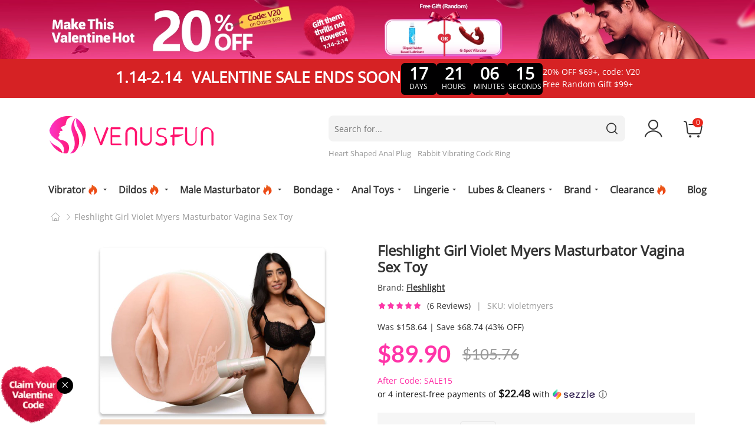

--- FILE ---
content_type: text/html; charset=UTF-8
request_url: https://venusfun.com/fleshlight-girl-violet-myers.html
body_size: 26683
content:
<!DOCTYPE html>
<html lang="en">
    <head>
        <title>Fleshlight Girl Violet Myers Masturbator Vagina Sex Toy</title>
        <meta name="keywords" content="" />
        <meta name="description" content="Experience the ultimate pleasure with Fleshlight Girl Violet Myers! Dive into this realistic masturbator vagina sex toy today." />
                <meta property="og:image" content="https://venusfun.com/images/202304/7-VIOLET-MYERS.jpg" />
                <meta http-equiv="X-UA-Compatible" content="IE=edge" />
        <meta name="msvalidate.01" content="F1C626B8180F680FCBE24B4F165CFBA4" />
        <meta name="yandex-verification" content="91b3ee2ec987d2fb" />
        <meta name="viewport" content="width=device-width, initial-scale=1, maximum-scale=1, user-scalable=0, minimal-ui" />
        <meta http-equiv="Content-Type" content="text/html; charset=utf-8" />
        <meta name="p:domain_verify" content="24fd71f13fef5e5a08dc8f107a3ba037"/>
        <meta name="robots" content="INDEX,FOLLOW" />
        <meta name="csrf-token" content="exQX3I0VkSYL1KRn3icbcaKUPjYEeYoaEtkFXNuI" />
        <link rel="icon" href="https://venusfun.com/media/favicon/default/venusfun.svg" type="image/x-icon" />
        <link rel="shortcut icon" href="https://venusfun.com/media/favicon/default/venusfun.svg" type="image/x-icon" />
                <link rel="canonical" href="https://venusfun.com/fleshlight-girl-violet-myers.html" />
                <script type="application/ld+json">
            {
              "@context": "https://schema.org",
              "@type": "WebSite",
              "name": "Venusfun",
              "url": "https://venusfun.com",
              "potentialAction": {
                "@type": "SearchAction",
                "target": {
                  "@type": "EntryPoint",
                  "urlTemplate": "https://venusfun.com/catalogsearch/result/?q={search_term_string}"
                },
                "query-input": "required name=search_term_string"
              }
            }
        </script>
        <!-- Google tag (gtag.js) -->
        <script async src="https://www.googletagmanager.com/gtag/js?id=G-W5DV7Q9HXK" type="e119ba14da2cc642246908d6-text/javascript"></script>
        <script type="e119ba14da2cc642246908d6-text/javascript">
            window.dataLayer = window.dataLayer || [];
            function gtag(){dataLayer.push(arguments);}
            gtag('js', new Date());
            gtag('config', 'G-W5DV7Q9HXK');
        </script>
        <style type="text/css">
            [v-cloak] {
                display: none;
            }
        </style>
                <script src ="https://www.dwin1.com/94629.js" type="e119ba14da2cc642246908d6-text/javascript" defer ="defer"></script>
        <link rel="preload" href="/responsive/css/base.css?id=8ce5299f033d4783c3ec" as="style" />
        <link rel="preload" href="https://venusfun.com/responsive/font/OpenSans.woff2" as="font" type="font/woff2" crossorigin />
        <link rel="preload" href="https://venusfun.com/responsive/font/iconfont.woff2?t=1761284293198" as="font" type="font/woff2" crossorigin="crossorigin" />
        <link rel="stylesheet" type="text/css" href="https://venusfun.com/responsive/css/bootstrap.min.css" />
        <link rel="stylesheet" type="text/css" href="/responsive/css/base.css?id=8ce5299f033d4783c3ec" />
            <link rel="stylesheet" type="text/css" href="/responsive/css/product.css?id=b1aa956bba857f3b5254"/>
    <link rel="stylesheet" type="text/css" href="https://venusfun.com/responsive/css/swiper-bundle.min.css"/>
        <script type="e119ba14da2cc642246908d6-text/javascript" src="/responsive/js/base.js?id=e258af4926a11be800fc?"></script>
        <script type="e119ba14da2cc642246908d6-text/javascript" src="/responsive/js/base-2.js?id=4d70eebffb16adbfa602?"></script>
                    <link rel="preload" as="image" href="/imagecache/original/images/202601/valentine_gifts_for_couples_(2).webp" fetchpriority="high" media="(min-width: 768px)" />
                            <link rel="preload" as="image" href="/imagecache/original/images/202601/valentine_gifts_for_couples_(1).webp" fetchpriority="high" media="(max-width: 768px)" />
                <script type="e119ba14da2cc642246908d6-text/javascript">
        //<![CDATA[
            optionalZipCountries = ["HK", "IE", "MO", "PA"];
        //]]>
        </script>
        <meta property="og:title" content="Fleshlight Girl Violet Myers Masturbator Vagina Sex Toy" />
        <meta property="og:type" content="product" />
                <meta property="og:url" content="https://venusfun.com/fleshlight-girl-violet-myers.html" />
                <meta property="og:description" content="Experience the ultimate pleasure with Fleshlight Girl Violet Myers! Dive into this realistic masturbator vagina sex toy today." />
        <meta property="og:site_name" content="Venusfun" />
        <script type="e119ba14da2cc642246908d6-text/javascript">
            // Event snippet for Website sale conversion page
            gtag('event', 'conversion', {
                'send_to': 'AW-11022604479/lDfbCMW2hoIYEL-x_ocp',
                'transaction_id': ''
            });

            (function(w,d,t,r,u)
            {
                var f,n,i;
                w[u]=w[u]||[],f=function()
                {
                    var o={ti:"343047533", enableAutoSpaTracking: true};
                    o.q=w[u],w[u]=new UET(o),w[u].push("pageLoad")
                },
                n=d.createElement(t),n.src=r,n.async=1,n.onload=n.onreadystatechange=function()
                {
                    var s=this.readyState;
                    s&&s!=="loaded"&&s!=="complete"||(f(),n.onload=n.onreadystatechange=null)
                },
                i=d.getElementsByTagName(t)[0],i.parentNode.insertBefore(n,i)
            })
            (window,document,"script","//bat.bing.com/bat.js","uetq");
        </script>

                                <link rel="preload" as="image" href="/imagecache/800/images/202304/7-VIOLET-MYERS.jpg" fetchpriority="high" />
                <script type="e119ba14da2cc642246908d6-text/javascript">
        gtag('event', 'view_item', {
            'value': '105.76',
            'items': [
                                                        {
                    'id': 'violetmyers01',
                    'google_business_vertical': 'retail'
                }                                            ]
        });
        </script>
    <meta name="shareaholic:site_id" content="ee7c812961388b9419e9a165b2c0a573"/>
    <script type="application/ld+json">
        {
            "@context": "https://schema.org/",
            "@type": "Product",
            "name": "Fleshlight Girl Violet Myers Masturbator Vagina Sex Toy",
            "image": "https://venusfun.com/images/202304/7-VIOLET-MYERS.jpg",
            "description" : "Experience the ultimate pleasure with Fleshlight Girl Violet Myers! Dive into this realistic masturbator vagina sex toy today.",
            "sku" : "violetmyers",
            "offers": {
                "@type": "Offer",
                "url": "https://venusfun.com/fleshlight-girl-violet-myers.html",
                "priceCurrency": "USD",
                "price": "105.76",
                
                "priceValidUntil": "2025-01-01",
                "availability":                     "https://schema.org/InStock"
                ,
                "hasMerchantReturnPolicy": {
                    "@type": "MerchantReturnPolicy",
                    "applicableCountry": "US",
                    "returnPolicyCategory": "https://schema.org/MerchantReturnFiniteReturnWindow",
                    "merchantReturnDays": 90,
                    "returnMethod": "https://schema.org/ReturnByMail",
                    "returnShippingFeesAmount": {
                        "@type": "MonetaryAmount",
                        "value": 10,
                        "currency": "USD"
                    }
                }
                            }
            ,                                        "brand" : {
                    "@type": "Brand",
                    "name": "Fleshlight"
                }
                ,                                        "review": [
                                                                        {
                                "@type": "Review",
                                "author": {
                                "@type": "Person",
                                "name": "Jaryn"
                                },
                                "datePublished": "2025-04-10",
                                "description": "Something ive never bought before. its honestly good. a little tight. and little small for the larger male. but its great for the price.",
                                "reviewRating": {
                                    "@type": "Rating",
                                    "ratingValue": "4",
                                    "bestRating": "5",
                                    "worstRating": "1"
                                }
                            },
                                                                                                {
                                "@type": "Review",
                                "author": {
                                "@type": "Person",
                                "name": "Brent"
                                },
                                "datePublished": "2025-03-15",
                                "description": "Just right.If ur 8 or 9 inches let me tell u.The end feels amazing",
                                "reviewRating": {
                                    "@type": "Rating",
                                    "ratingValue": "5",
                                    "bestRating": "5",
                                    "worstRating": "1"
                                }
                            },
                                                                                                {
                                "@type": "Review",
                                "author": {
                                "@type": "Person",
                                "name": "Jake"
                                },
                                "datePublished": "2025-01-17",
                                "description": "I recently brought the Riley reed fleshlight, this one makes Riley’s feel like your doing a plastic bag.The material is unlike anything I’ve ever felt, It feels like real skin.Cleaning can be a little more difficult sense of the tight fit, it also dries slow. But it makes up for how good it feels.",
                                "reviewRating": {
                                    "@type": "Rating",
                                    "ratingValue": "5",
                                    "bestRating": "5",
                                    "worstRating": "1"
                                }
                            }
                                                                    ],
                "aggregateRating": {
                    "@type": "AggregateRating",
                    "reviewCount": "6",
                    "ratingValue": "4.85"
                }
                    }
    </script>
                            <script charset="UTF-8" src="//web.webpushs.com/js/push/2074d5a43b13a87ea9793ca2d2c45af1_1.js" async type="e119ba14da2cc642246908d6-text/javascript"></script>
        <script type="e119ba14da2cc642246908d6-text/javascript">
            var _paq = window._paq = window._paq || [];
                        _paq.push(['setSecureCookie', true]);
            _paq.push(['setCookieDomain', '*.venusfun.com']);
            _paq.push(['trackPageView']);
            _paq.push(['enableLinkTracking']);
            (function() {
                var u="//matomo.vsvapor.com/";
                _paq.push(['setTrackerUrl', u+'matomo.php']);
                _paq.push(['setSiteId', '4']);
                var d=document, g=d.createElement('script'), s=d.getElementsByTagName('script')[0];
                g.async=true; g.src=u+'matomo.js'; s.parentNode.insertBefore(g,s);
            })();
        </script>
    </head>
    <body class="catalog-product-view">
        <div class="wrapper">
            <noscript>
                <div class="global-site-notice noscript">
                    <div class="notice-inner">
                        <p>
                            <strong>JavaScript seems to be disabled in your browser.</strong><br />
                            You must have JavaScript enabled in your browser to utilize the functionality of this website. </p>
                    </div>
                </div>
            </noscript>
                <div class="topbanner pc-topbanner d-none d-lg-block">
                    <a href="https://venusfun.com/valentines-day-sex-toy.html" target="_blank">
                <img width="1920" height="150" src="/imagecache/original/images/202601/valentine_gifts_for_couples_(2).webp" alt="Valentine&#039;s Day Sale" />
            </a>
            </div>
<header class="site-header wrapper-header">
        <div class="promotion-timer" data-now="2026-01-28 02:53:42" data-to="2026-02-14 23:59:59" onclick="if (!window.__cfRLUnblockHandlers) return false; window.location.href ='/valentines-day-sex-toy.html'" style="background:#d62224;" data-cf-modified-e119ba14da2cc642246908d6-="">
        <div class="title"><span style="margin-right:10px;">1.14-2.14</span> VALENTINE SALE ENDS SOON</div>
        <ul class="time-list">
            <li>
                <p class="top-time day">00</p>
                <p class="text">DAYS</p>
            </li>
            <li>
                <p class="top-time hour">00</p>
                <p class="text">HOURS</p>
            </li>
            <li>
                <p class="top-time minute">00</p>
                <p class="text">MINUTES</p>
            </li>
            <li>
                <p class="top-time second">00</p>
                <p class="text">SECONDS</p>
            </li>
        </ul>
        <ul class="code-list">
            <li>20% OFF $69+, code: V20</li>
            <li><span class="d-md-none">/</span>Free Random Gift $99+</li>
        </ul>
    </div>
                <div class="topbanner m-topbanner d-lg-none">
                            <a href="https://venusfun.com/valentines-day-sex-toy.html" target="_blank">
                    <img width="750" height="150" src="/imagecache/original/images/202601/valentine_gifts_for_couples_(1).webp" alt="Valentine&#039;s Day Sale" />
                </a>
                    </div>
        <div class="header-m d-lg-none">
        <div class="container">
            <div class="header-container">
                <div class="nav-btn"><i class="icon iconfont iconlistcu"></i></div>
                <div class="top-search"></div>
                <div class="logo"><a href="/" title="Venusfun"><img alt="Venusfun" src="https://venusfun.com/responsive/images/logo.svg" width="300" height="69" /></a></div>
                <div class="my-account-link"><a href="/customer/account" title="My Account"><i class="icon iconfont iconLOGIN"></i></a></div>
                <div class="header-cart">
                    <a href="/checkout/cart"><i class="icon iconfont iconshoppingcart"></i><span class="count">0</span></a>
                </div>
            </div>
            <div class="search-inlet">
                <div class="info">Search Vibrators, Dildos, Anal Toys...</div>
                <div class="button"><i class="icon iconfont iconsearchcu"></i></div>
            </div>
        </div>
    </div>
    <div class="m-search">
        <form id="search_mini_form1" action="/catalogsearch/result/" method="get">
            <div class="container">
                <div class="form-search">
                    <span class="back"><i class="icon iconfont iconleft1-copy"></i></span>
                    <div class="form-search-center">
                        <input id="search" type="text" name="q" placeholder="Search Vibrators, Dildos, Anal Toys..." autocomplete="off" value="" class="input-text" />
                        <div class="search-autocomplete"></div>
                        <button class="button"><i class="icon iconfont iconsearchcu"></i></button>
                    </div>
                </div>
            </div>
                            <div class="m-hot-search">
                    <div class="container">
                        <div class="title">
                            Popular search <i class="icon iconfont iconsale-6"></i>
                        </div>
                        <ul class="search-list">
                                                            <li><a href="https://venusfun.com/ry-013-anal-plug-set.html">Heart Shaped Anal Plug</a></li>
                                                            <li><a href="https://venusfun.com/c09-tony-cock-ring.html">Rabbit Vibrating Cock Ring</a></li>
                                                    </ul>
                    </div>
                </div>
                    </form>
    </div>
    <div class="header-pc d-none d-lg-block">
        <div class="container">
            <div class="row">
                <div class="col-12 col-lg-4">
                    <div class="logo">
                        <a href="/" title="Venusfun">
                            <img alt="Venusfun" src="https://venusfun.com/responsive/images/logo.svg" width="280" height="64" />
                        </a>
                    </div>
                </div>
                <div class="col-12 col-lg-7 offset-1">
                    <div class="header-pc-right">
                        <div class="header-search">
                            <form id="search_mini_form" action="/catalogsearch/result/" method="get">
                                <div class="form-search">
                                    <input id="search" type="text" name="q" value="" placeholder="Search for..." class="input-text" maxlength="128" autocomplete="off" />
                                    <button type="submit" title="Search" class="button">
                                        <i class="icon iconfont iconsearchcu"></i>
                                    </button>
                                    <div class="search-autocomplete"></div>
                                </div>
                                                                <div class="hot-search">
                                    <ul>
                                                                                    <li><a href="https://venusfun.com/ry-013-anal-plug-set.html">Heart Shaped Anal Plug</a></li>
                                                                                    <li><a href="https://venusfun.com/c09-tony-cock-ring.html">Rabbit Vibrating Cock Ring</a></li>
                                                                            </ul>
                                </div>
                                                            </form>
                        </div>
                        <div class="header-account">
                            <div class="header-icon">
                                <a  href="/customer/account/" title="My Account"><i class="icon iconfont iconLOGIN"></i></a>
                            </div>
                            <div class="drop-down">
                                                                    <div class="login"><a href="/customer/account/login">Sign in</a></div>
                                                                <ul>
                                    
                                    <li><a href="/customer/account/" title="My Account" class="my-account-link">My Account</a></li>
                                    <li><a href=" /sales/order/history/" title="My Order" class="my-ordert-link">My Orders</a></li>
                                    <li><a href="/amstcred/customer/" title="My Wallet" class="wishlist-link">My Wallet</a></li>
                                    <li><a href="/rewardpoints/rewardpoints/" title="My Points" class="points-link">My Points</a></li>
                                                                    </ul>
                            </div>
                        </div>
                        <div class="header-cart">
                            <div class="header-icon">
                                <a title="Cart"><i class="icon iconfont iconshoppingcart"></i><span class="count">0</span></a>
                            </div>
                        </div>
                    </div>
                </div>
            </div>
        </div>
    </div>
    <div class="mini-cart-layer"></div>
    <div class="mini-cart">
        <div class="success-info"><i class="icon iconfont iconright-copy"></i> Add to cart successfully</div>
        <div class="top-info">
            <div class="num">Your Cart (<span>0</span>)</div>
            <div class="close"><i class="icon iconfont iconNO1"></i></div>
        </div>
                <div class="list"></div>
    </div>
    <nav class="main-nav">
    <div class="container">
        <div class="nav-layer"></div>
        <div class="nav-full">
            <span class="nav-close d-lg-none"><i class="icon iconfont iconNO1"></i></span>
            <div class="nav-scroll">
                <div class="accordion-nav">
                                            <div class="item  type-1 ">
                            <div class="level-1  has-sub-nav ">
                                                                    <a href="/vibrator.html"><span>Vibrator<i class="icon iconfont iconsale-6"></i></span></a>
                                                            </div>
                                                            <div class="sub-nav">
                                    <div class="nav-list">
                                        <ul>
                                            <li class="title">Popular Vibrators</li>
                                            <li><a href="/best-vibrators.html">Best Vibrators<i class="icon iconfont iconsale-6"></i></a></li>
                                            <li><a href="/remote-control-vibrators.html">Remote Control Vibrators<i class="icon iconfont iconsale-6"></i></a></li>
                                            <li><a href="/app-controlled-vibrators.html">App Controlled Vibrators<i class="icon iconfont iconsale-6"></i></a></li>
                                            <li><a href="/couples-vibrators.html">Couple’s Vibrators</a></li>
                                            <li><a href="/nipple-vibrators.html">Nipple Vibrators</a></li>
                                            <li><a href="/female-massager.html">Anal Vibrators</a></li>
                                            <li><a href="/finger-vibrators.html">Finger Vibrators</a></li>
                                        </ul>
                                        <ul>
                                            <li class="title">Clitoral Stimulators</li>
                                            <li><a href="/clitoral-vibrator.html">Clitoral Vibrators</a></li>
                                            <li><a href="/wand-vibrators.html">Wand Vibrators</a></li>
                                            <li><a href="/bullet-vibrators.html">Bullet Vibrators</a></li>
                                            <li><a href="/rose-vibrators.html">Rose Vibrators</a></li>
                                            <li><a href="/suction-vibrators.html">Suction Vibrators<i class="icon iconfont iconsale-6"></i></a></li>
                                            <li><a href="/panty-vibrators.html">Panty Vibrators</a></li>
                                        </ul>
                                        <ul>
                                            <li class="title">Vaginal Stimulators</li>
                                            <li><a href="/rabbit-vibrators.html">Rabbit Vibrators<i class="icon iconfont iconsale-6"></i></a></li>
                                            <li><a href="/g-spot-vibrators.html">G Spot Vibrators<i class="icon iconfont iconsale-6"></i></a></li>
                                            <li><a href="/thrusting-vibrators.html">Thrusting Vibrators<i class="icon iconfont iconsale-6"></i></a></li>
                                            <li><a href="/penis-vibrators.html">Penis Vibrators</a></li>
                                            <li><a href="/egg-vibrators.html">Egg Vibrators</a></li>
                                        </ul>
                                    </div>
                                </div>
                                                    </div>
                                            <div class="item  type-1 ">
                            <div class="level-1  has-sub-nav ">
                                                                    <a href="/dildos.html"><span>Dildos<i class="icon iconfont iconsale-6"></i></span></a>
                                                            </div>
                                                            <div class="sub-nav">
                                    <div class="nav-list">
                                        <ul>
                                            <li class="title">Dildos By Type</li>
                                            <li><a href="/realistic-dildos.html">Realistic Dildos<i class="icon iconfont iconsale-6"></i></a></li>
                                            <li><a href="/suction-cup-dildos.html">Suction Cup Dildos<i class="icon iconfont iconsale-6"></i></a></li>
                                            <li><a href="/squirting-dildos.html">Squirting Dildos</a></li>
                                            <li><a href="/vibrating-dildos.html">Vibrating Dildos<i class="icon iconfont iconsale-6"></i></a></li>
                                            <li><a href="/double-ended-dildos.html">Double Ended Dildos</a></li>
                                            <li><a href="/thrusting-dildos.html">Thrusting Dildos<i class="icon iconfont iconsale-6"></i></a></li>
                                            <li><a href="/strap-ons.html">Strap On Dildos</a></li>
                                        </ul>
                                        <ul>
                                            <li class="title">Dildos By Feature</li>
                                            <li><a href="/small-dildos.html">Small Dildos</a></li>
                                            <li><a href="/porn-star-dildos.html">Porn Star Dildos</a></li>
                                            <li><a href="/thick-dildos.html">Thick Dildos</a></li>
                                            <li><a href="/giant-dildos.html">Giant Dildos</a></li>
                                            <li><a href="/horse-dildos.html">Large Dildos</a></li>
                                            <li><a href="/tentacle-dildos.html">Tentacle Dildos<i class="icon iconfont iconsale-6"></i></a></li>
                                            <li><a href="/fantasy-dildos.html">Fantasy Dildos</a></li>
                                        </ul>
                                        <ul>
                                            <li class="title">Dildos By Material</li>
                                            <li><a href="/glass-dildos.html">Glass Dildos</a></li>
                                            <li><a href="/silicone-dildo.html">Silicone Dildos<i class="icon iconfont iconsale-6"></i></a></li>
                                            <li><a href="/cyberskin-dildos.html">Cyberskin Dildos</a></li>
                                            <li><a href="/tpe-dildo.html">TPE Dildos</a></li>
                                            <li><a href="/pvc-dildo.html">PVC Dildos</a></li>
                                            <li><a href="/metal-dildo.html">Metal Dildos</a></li>
                                        </ul>
                                        <ul>
                                            <li class="title">Dildos By Color</li>
                                            <li><a href="/black-dildos.html">Black Dildos</a></li>
                                            <li><a href="/pink-dildo.html">Pink Dildos</a></li>
                                            <li><a href="/clear-dildo.html">Clear Dildos<i class="icon iconfont iconsale-6"></i></a></li>
                                            <li><a href="/rainbow-dildo.html">Rainbow Dildos</a></li>
                                            <li><a href="/purple-dildo.html">Purple Dildos</a></li>
                                            <li><a href="/real-skin-dildos.html">Real Skin Dildos</a></li>
                                        </ul>
                                        <ul>
                                            <li class="title">Dildos By Size</li>
                                            <li><a href="/6-inch-dildos.html">5-6 Inch Dildos</a></li>
                                            <li><a href="/7-inch-dildo.html">7 Inch Dildos</a></li>
                                            <li><a href="/8-inch-dildo.html">8-Inch Dildos</a></li>
                                            <li><a href="/9-inch-dildo.html">9-Inch Dildos</a></li>
                                            <li><a href="/10-inch-dildo.html">10-11 Inch Dildos</a></li>
                                            <li><a href="/12-inch-plus-dildo.html">12-Inch Plus Dildos</a></li>
                                        </ul>
                                    </div>
                                </div>
                                                    </div>
                                            <div class="item  type-1 ">
                            <div class="level-1  has-sub-nav ">
                                                                    <a href="/masturbation-cup.html"><span>Male Masturbator<i class="icon iconfont iconsale-6"></i></span></a>
                                                            </div>
                                                            <div class="sub-nav">
                                    <div class="nav-list">
                                        <ul>
                                            <li class="title"><a href="/masturbation-cup.html?sort_by=1">All male Masturbators</a></li>
                                            <li><a href="/masturbation-cup.html?sort_by=2">New Masturbators<i class="icon iconfont iconsale-6"></i></a></li>
                                            <li><a href="/masturbation-cup.html">Best Seller<i class="icon iconfont iconsale-6"></i></a></li>
                                            <li><a href="/sex-dolls.html">Sex Dolls</a></li>
                                        </ul>
                                        <ul>
                                            <li class="title">Popular Categories</li>
                                            <li><a href="/automatic-masturbators.html">Automatic Masturbators<i class="icon iconfont iconsale-6"></i></a></li>
                                            <li><a href="/app-controlled-masturbators.html">App-Controlled Masturbators<i class="icon iconfont iconsale-6"></i></a></li>
                                            <li><a href="/pocket-pussy.html">Pocket Pussy<i class="icon iconfont iconsale-6"></i></a></li>
                                            <li><a href="/prostate-massager.html">Prostate Massager</a></li>
                                            <li><a href="/ass-strokers.html"> Ass Strokers</a></li>
                                        </ul>
                                        <ul>
                                            <li class="title">Realistic Masturbators</li>
                                            <li><a href="/porn-star-masturbators.html">Porn Star Masturbators</a></li>
                                            <li><a href="/realistic-vaginas-masturbators.html">Realistic Vaginas Masturbators</a></li>
                                            <li><a href="/blow-job-masturbators.html">Blow Job Masturbators</a></li>
                                        </ul>
                                        <ul>
                                            <li class="title">Penile Enhancements</li>
                                            <li><a href="/penis-rings.html">Penis Rings<i class="icon iconfont iconsale-6"></i></a></li>
                                            <li><a href="/penis-sleeve.html">Penis Sleeve & Extenders</a></li>
                                            <li><a href="/penis-pumps.html">Penis Pumps</a></li>
                                        </ul>
                                    </div>
                                </div>
                                                    </div>
                                            <div class="item  type-2 ">
                            <div class="level-1  has-sub-nav ">
                                                                    <a href="/bondage.html"><span>Bondage</span></a>
                                                            </div>
                                                                                                <div class="sub-nav">
                                        <div class="nav-list">
                                            <ul>
                                                                                                    <li><a href="/enema-kit.html">Enema Kit</a></li>
                                                                                                    <li><a href="/bdsm-gear.html">Bdsm Gear / Accessories</a></li>
                                                                                                    <li><a href="/chastity-devices.html">Chastity Devices</a></li>
                                                                                                    <li><a href="/expander.html">Expanders</a></li>
                                                                                                    <li><a href="/pussy-pump.html">Pussy Pump</a></li>
                                                                                                    <li><a href="/whip.html">Whips / Floggers</a></li>
                                                                                                    <li><a href="/ball-gags.html">Ball Gags</a></li>
                                                                                                    <li><a href="/nipple-toys.html">Nipple Toys</a></li>
                                                                                                    <li><a href="/bondage-kits.html">Bondage Kits</a></li>
                                                                                            </ul>
                                        </div>
                                    </div>
                                                                                    </div>
                                            <div class="item  type-1 ">
                            <div class="level-1  has-sub-nav ">
                                                                    <a href="/anal-toys.html"><span>Anal Toys</span></a>
                                                            </div>
                                                            <div class="sub-nav">
                                    <div class="nav-list">
                                        <ul>
                                            <li class="title"><a href="/anal-toys.html?sort_by=1">All Anal Toys</a></li>
                                            <li><a href="/anal-toys.html?sort_by=2">New Anal Toys</a></li>
                                            <li><a href="/anal-toys.html">Best Seller<i class="icon iconfont iconsale-6"></i></a></li>
                                        </ul>
                                        <ul>
                                            <li class="title">Popular Categories</li>
                                            <li><a href="/anal-plugs.html">Butt Plugs</a></li>
                                            <li><a href="/anal-dildos.html">Anal Dildo</a></li>
                                            <li><a href="/vibrating-anal-toys.html">Vibrating Anal Toys<i class="icon iconfont iconsale-6"></i></a></li>
                                        </ul>
                                        <ul>
                                            <li class="title">Popular material</li>
                                            <li><a href="/glass-butt-plugs.html">Glass Butt Plugs</a></li>
                                            <li><a href="/silicone-butt-plugs.html">Silicone Butt Plugs</a></li>
                                            <li><a href="/metal-butt-plugs.html">Metal Butt Plugs</a></li>
                                        </ul>
                                        <ul>
                                            <li class="title">Popular styles</li>
                                            <li><a href="/anal-beads.html">Anal Beads</a></li>
                                            <li><a href="/anal-hook.html">Anal Hook</a></li>
                                            <li><a href="/anal-douches-enemas.html">Anal Douches & Enemas</a></li>
                                        </ul>
                                    </div>
                                </div>
                                                    </div>
                                            <div class="item  type-2 ">
                            <div class="level-1  has-sub-nav ">
                                                                    <a href="/lingerie.html"><span>Lingerie</span></a>
                                                            </div>
                                                                                                <div class="sub-nav">
                                        <div class="nav-list">
                                            <ul>
                                                                                                    <li><a href="/sexy-lingerie-set.html">Sexy Lingerie Set</a></li>
                                                                                                    <li><a href="/dresses.html">Dresses</a></li>
                                                                                                    <li><a href="/bras-panties.html">Bras &amp; Panties</a></li>
                                                                                                    <li><a href="/stockings.html">Stockings</a></li>
                                                                                                    <li><a href="/masks-blindfolds.html">Masks &amp; Blindfolds</a></li>
                                                                                            </ul>
                                        </div>
                                    </div>
                                                                                    </div>
                                            <div class="item  type-2 ">
                            <div class="level-1  has-sub-nav ">
                                                                    <a href="/lubes-cleaners.html"><span>Lubes &amp; Cleaners</span></a>
                                                            </div>
                                                                                                <div class="sub-nav">
                                        <div class="nav-list">
                                            <ul>
                                                                                                    <li><a href="/lubes.html">Lubes</a></li>
                                                                                                    <li><a href="/massage-oils.html">Massage Oils</a></li>
                                                                                                    <li><a href="/toy-cleaners.html">Toy Cleaners</a></li>
                                                                                                    <li><a href="/enhancers.html">Enhancers</a></li>
                                                                                                    <li><a href="/condoms.html">Condoms</a></li>
                                                                                                    <li><a href="/pheromone-perfume.html">Pheromone Perfume</a></li>
                                                                                            </ul>
                                        </div>
                                    </div>
                                                                                    </div>
                                            <div class="item  type-1 ">
                            <div class="level-1  has-sub-nav ">
                                                                    <a href="/brand.html"><span>Brand</span></a>
                                                            </div>
                                                            <div class="sub-nav brand">
                                    <div class="nav-list">
                                        <ul>
                                                                                            <li><a href="/lelo.html">LELO</a></li>
                                                                                            <li><a href="/blush-novelties.html">Blush</a></li>
                                                                                            <li><a href="/sportsheets.html">Sportsheets</a></li>
                                                                                            <li><a href="/womanizer.html">Womanizer</a></li>
                                                                                            <li><a href="/satisfyer.html">Satisfyer</a></li>
                                                                                            <li><a href="/fleshlight.html">Fleshlight</a></li>
                                                                                            <li><a href="/tenga.html">Tenga</a></li>
                                                                                            <li><a href="/fifty-shades-of-grey.html">Fifty Shades of Grey</a></li>
                                                                                            <li><a href="/b-vibe.html">b-Vibe</a></li>
                                                                                            <li><a href="/doc-johnson.html">Doc Johnson</a></li>
                                                                                            <li><a href="/lovense.html">Lovense</a></li>
                                                                                            <li><a href="/wevibe.html">We-Vibe</a></li>
                                                                                            <li><a href="/tryfun.html">TRYFUN</a></li>
                                                                                            <li><a href="/mystim.html">Mystim</a></li>
                                                                                            <li><a href="/vedo.html">VēDO</a></li>
                                                                                            <li><a href="/coquette.html">Coquette</a></li>
                                                                                            <li><a href="/pornstar-signature-series.html">Pornstar Signature Series</a></li>
                                                                                            <li><a href="/arosum.html">AROSUM</a></li>
                                                                                            <li><a href="/calexotics.html">CalExotics</a></li>
                                                                                            <li><a href="/evolved-novelties.html">Evolved Novelties</a></li>
                                                                                            <li><a href="/funfactory.html">FUN FACTORY</a></li>
                                                                                            <li><a href="/arcwave.html">Arcwave</a></li>
                                                                                            <li><a href="/jimmyjane.html">JimmyJane</a></li>
                                                                                            <li><a href="/unihorn.html">Unihorn</a></li>
                                                                                            <li><a href="/nu-sensuelle.html">Nu Sensuelle</a></li>
                                                                                            <li><a href="/pretty-love-sex-toys.html">Pretty Love</a></li>
                                                                                            <li><a href="/king-cock.html">King Cock</a></li>
                                                                                            <li><a href="/magic-wand.html">Magic Wand</a></li>
                                                                                            <li><a href="/jo.html">JO</a></li>
                                                                                            <li><a href="/dibe.html">Dibe</a></li>
                                                                                            <li><a href="/venusfun.html">Venusfun</a></li>
                                                                                            <li><a href="/jissbon.html">Jissbon</a></li>
                                                                                            <li><a href="/s-hande.html">S-Hande</a></li>
                                                                                            <li><a href="/jeusn.html">JEUSN</a></li>
                                                                                            <li><a href="/sliquid.html">Sliquid</a></li>
                                                                                            <li><a href="/kiiroo.html">Kiiroo</a></li>
                                                                                            <li><a href="/le-wand.html">Le Wand</a></li>
                                                                                            <li><a href="/pipedream.html">Pipedream</a></li>
                                                                                            <li><a href="/zalo.html">ZALO</a></li>
                                                                                            <li><a href="/omysky.html">OMYSKY</a></li>
                                                                                            <li><a href="/bodywand.html">Bodywand</a></li>
                                                                                            <li><a href="/fuck-water-lube.html">Fuck Water</a></li>
                                                                                            <li><a href="/swiss-navy-lube.html">Swiss Navy</a></li>
                                                                                            <li><a href="/lovetoy.html">Lovetoy</a></li>
                                                                                    </ul>
                                    </div>
                                </div>
                                                    </div>
                                        <div class="item">
                        <div class="level-1">
                            <a href="/on-sale.html">
                                <span>Clearance<i class="icon iconfont iconsale-6"></i></span>
                            </a>
                        </div>
                    </div>
                    <div class="item">
                        <div class="level-1">
                            <a href="/blog">
                                <span>Blog</span>
                            </a>
                        </div>
                    </div>
                </div>
            </div>
        </div>
    </div>
</nav>
</header>

    <main class="main-content">
        <div class="container">
                                    <div class="breadcrumbs">
                <a href="https://venusfun.com/" title="Home"><i class="icon iconfont iconhome"></i></a>
                <i class="icon iconfont iconyou"></i>
                                                <span>Fleshlight Girl Violet Myers Masturbator Vagina Sex Toy</span>
            </div>
        </div>
        <div class="product-content">
            <div class="container product-top">
                <div class="product-main">
                    <div class="main-img">
                        <div class="big-img">
                            <div class="img swiper">
                                <ul class="swiper-wrapper">
                                                                            <li class="swiper-slide  img-hover ">
                                                                                                <img width="800" height="800" alt="Fleshlight Girl Violet Myers Masturbator Vagina Sex Toy" src="/imagecache/800/images/202304/7-VIOLET-MYERS.jpg" data-url="/imagecache/800/images/202304/7-VIOLET-MYERS.jpg" />
                                                                                    </li>
                                                                            <li class="swiper-slide ">
                                                                                                <img width="800" height="800" alt="Fleshlight Girl Violet Myers Masturbator Vagina Sex Toy 1" src="/imagecache/800/images/202304/5_VIOLET_MYERS.jpg" data-url="/imagecache/800/images/202304/5_VIOLET_MYERS.jpg" />
                                                                                    </li>
                                                                            <li class="swiper-slide ">
                                                                                                <img width="800" height="800" alt="Fleshlight Girl Violet Myers Masturbator Vagina Sex Toy 2" class="lazyload" data-src="/imagecache/800/images/202304/6_VIOLET_MYERS.jpg" data-url="/imagecache/800/images/202304/6_VIOLET_MYERS.jpg" />
                                                                                    </li>
                                                                            <li class="swiper-slide ">
                                                                                                <img width="800" height="800" alt="Fleshlight Girl Violet Myers Masturbator Vagina Sex Toy 3" class="lazyload" data-src="/imagecache/800/images/202304/4_VIOLET_MYERS.jpg" data-url="/imagecache/800/images/202304/4_VIOLET_MYERS.jpg" />
                                                                                    </li>
                                                                            <li class="swiper-slide ">
                                                                                                <img width="800" height="800" alt="flesh" class="lazyload" data-src="/imagecache/800/images/202304/1_VIOLET_MYERS.jpg" data-url="/imagecache/800/images/202304/1_VIOLET_MYERS.jpg" />
                                                                                    </li>
                                                                    </ul>
                            </div>
                            <div class="swiper-pagination d-lg-none"></div>
                            <div class="swiper-button-prev"></div>
                            <div class="swiper-button-next"></div>
                                                            <div class="add-to-links not-wishlist d-lg-none">
                                    <a href="/customer/account/login" class="link-wishlist">
                                        <i class="icon iconfont iconfavorite-copy-copy"></i>
                                        <i class="icon iconfont iconfavitie-copy-copy"></i>
                                    </a>
                                </div>
                                                        <div class="share-open d-lg-none"><i class="icon iconfont iconshare"></i></div>
                        </div>
                        <div class="thumbs-img d-none d-lg-block">
                            <div class="list">
                                <div class="swiper">
                                    <ul class="swiper-wrapper">
                                                                                    <li class="swiper-slide  img-hover ">
                                                                                                   <img width="800" height="800" alt="Fleshlight Girl Violet Myers Masturbator Vagina Sex Toy" src="/imagecache/800/images/202304/7-VIOLET-MYERS.jpg" data-url="/imagecache/800/images/202304/7-VIOLET-MYERS.jpg" />
                                                                                            </li>
                                                                                    <li class="swiper-slide ">
                                                                                                   <img width="800" height="800" alt="Fleshlight Girl Violet Myers Masturbator Vagina Sex Toy 1" src="/imagecache/800/images/202304/5_VIOLET_MYERS.jpg" data-url="/imagecache/800/images/202304/5_VIOLET_MYERS.jpg" />
                                                                                            </li>
                                                                                    <li class="swiper-slide ">
                                                                                                   <img width="800" height="800" alt="Fleshlight Girl Violet Myers Masturbator Vagina Sex Toy 2" src="/imagecache/800/images/202304/6_VIOLET_MYERS.jpg" data-url="/imagecache/800/images/202304/6_VIOLET_MYERS.jpg" />
                                                                                            </li>
                                                                                    <li class="swiper-slide ">
                                                                                                   <img width="800" height="800" alt="Fleshlight Girl Violet Myers Masturbator Vagina Sex Toy 3" src="/imagecache/800/images/202304/4_VIOLET_MYERS.jpg" data-url="/imagecache/800/images/202304/4_VIOLET_MYERS.jpg" />
                                                                                            </li>
                                                                                    <li class="swiper-slide ">
                                                                                                   <img width="800" height="800" alt="flesh" src="/imagecache/800/images/202304/1_VIOLET_MYERS.jpg" data-url="/imagecache/800/images/202304/1_VIOLET_MYERS.jpg" />
                                                                                            </li>
                                                                            </ul>
                                </div>
                            </div>
                            <div class="swiper-button-prev"></div>
                            <div class="swiper-button-next"></div>
                        </div>
                    </div>
                
                    <div class="product-info">
                        <form action="https://venusfun.com/checkout/cart/add" method="post" id="product_addtocart_form"enctype="multipart/form-data">
                            <input type="hidden" name='product_id' value="3587"/>
                            <h1 class="product-name">
                                Fleshlight Girl Violet Myers Masturbator Vagina Sex Toy
                                                            </h1>
                            <div class="sold-num" v-if="product.availability != 'Out of stock' && product.availability != 'Comming soon'">
                                <i class="icon iconfont iconsale-6"></i><span v-text="this.soldNum"></span> sold in
                                last 24 hours
                            </div>
                            <div class="brand">Brand: <a href="/fleshlight.html">Fleshlight</a></div>
                            <div class="info">
                                                                    <div class="rating-box">
                                        <div class="rating" style="width:97%;">
                                            <span class="sr-only">4.85 star rating</span>
                                        </div>
                                    </div>
                                    <span class="reviews">(6 Reviews)</span>
                                    <span class="separator">|</span>
                                                                <span class="sku">SKU: <span id="sku" v-text="selectedSku"></span></span>
                            </div>
                                                            <div class="price-warp">
                                                                        <div class="info-box">  
                                        <div class="after-code" v-text="afterCodeMsg"></div>
                                        <div class="price-box">
                                            <p class="special-price" v-text="'$'+formatNumber(showPrice)">$89.90</p>
                                                                                            <p class="old-price" v-text="'$'+formatNumber(showBasePrice)">$105.76</p>
                                                                                    </div>
                                        <div class="price-notice" v-text="codeNotice"></div>
                                        
                                        <div id="sezzle-widget"></div>
                                    </div>
                                </div>
                                                        <div class="select-option-m d-lg-none">
                                                                    <div class="select-option" @click="optionsToggle(false)" v-cloak>
                                        <div class="lable">
                                            <div class="name">
                                                <span v-for="(attrName,attrId) in product.attributes"><em>,</em>{{ attrName }}</span>
                                            </div>  
                                            <div class="select-icon">Select <i class="icon iconfont iconyou"></i></div>
                                        </div>
                                        <div class="list">
                                            <span v-for="(item,i) in product.selectOptionName"><em>,</em>{{item}}</span>
                                        </div>
                                    </div>
                                                                                                    <div class="availability coming-soon">
                                        <label>Availability:</label>
                                        <span>Coming Soon</span>
                                    </div>
                                                            </div>
                            <div class="options-layer" :class="{'active':optionsShow == true}"></div>
                            <div class="product-info-bottom" :class="{'active': optionsShow == true}">
                                <div class="container">
                                    <span class="close d-lg-none" @click="optionsToggle(true)"><i class="icon iconfont iconNO1"></i></span>
                                    <div class="edit-info d-lg-none">
                                        <div class="image">
                                            <img width="800" height="800" :src="selectedImage" alt="Fleshlight Girl Violet Myers Masturbator Vagina Sex Toy" />
                                        </div>
                                        <div class="info-right">
                                            <div class="price" v-text="'$'+formatNumber(showPrice)">$89.90</div>
                                            <div class="price-notice" v-text="codeNotice"></div>
                                        </div>
                                    </div>
                                    <div class="option-content">
                                                                                    <div class="options-scroll">
                                                <div class="product-options" id="product-options-wrapper">
                                                                                                            <template v-for="(attrName,attrId) in product.attributes">
                                                            <div class="options-list product-options-attr">
                                                                <label class="info-title required" v-html='"<em>*</em>"+attrName+":"'></label>
                                                                <div class="list">
                                                                    <template>
                                                                        <span class="product-options-notice" v-text="attributeNotices[attrId]"></span>
                                                                    </template>
                                                                    <div class="swatches-container">
                                                                                                                                                    <div class="swatch-img"
                                                                                v-for="option in product.attribute_sorts[attrId]"
                                                                                v-if="option.hidden !== true"
                                                                                v-bind:attr="attrId"
                                                                                v-bind:opt="option.id"
                                                                                v-on:click="selectAttribute(product,attrId,option)"
                                                                                 :data-name="option.name">
                                                                                 <div v-if="product.attribute_images && product.attribute_images[attrId]&& product.attribute_images[attrId][option.id]">
                                                                                    <img width="100" height="100" 
                                                                                     v-if='product.attribute_images[attrId][option.id].toLowerCase().endsWith(".webp")'
                                                                                    :src="'/imagecache/original'+product.attribute_images[attrId][option.id]" 
                                                                                    :alt="option.name">
                                                                                    <img v-else width="100" height="100" :src="'/imagecache/250'+product.attribute_images[attrId][option.id]" :alt="option.name">
                                                                                </div>
                                                                                <span v-text="option.name"></span>
                                                                            </div>
                                                                                                                                            </div>
                                                                </div>
                                                            </div>
                                                        </template>
                                                                                                        
                                                </div>
                                            </div>
                                                                                                                            <div class="availability coming-soon d-none d-lg-block">
                                                <label class="info-title">Availability:</label>
                                                <span>Coming Soon</span>
                                            </div>
                                                                            </div>
                                                                            <div class="d-none d-lg-block">
                                            <div class="promotion-code">
    <ul>
        <li data-code="SALE10">
            <p class="title">Coupons</p>
            <div class="code-info">
                <p class="discount"><span>10</span>% OFF</p>
                <p class="msg">10% off orders $39+</p>
                <p class="code"><span>code: SALE10</span></p>
            </div>
        </li>
        <li data-code="SALE15">
            <p class="title">Coupons</p>
            <div class="code-info">
                <p class="discount"><span>15</span>% OFF</p>
                <p class="msg">15% off orders $79+</p>
                <p class="code"><span>code: SALE15</span></p>
            </div>
        </li>
    </ul>
</div>                                        </div>
                                                                        <div class="add-to-cart">
                                        <div class="box">
                                                                                                                                                                                                <div class="add-to-links not-wishlist d-none d-lg-block">
                                                        <a href="/customer/account/login">
                                                            <div class="link-wishlist">
                                                                <i class="icon iconfont iconfavorite-copy-copy"></i>
                                                                <i class="icon iconfont iconfavitie-copy-copy"></i>
                                                                Add to Wishlist
                                                            </div>
                                                        </a>
                                                    </div>
                                                                                                                                    </div>
                                                                            </div>
                                </div>
                            </div>
                                                                                    <template  v-if="product.availability != 'Out of stock' && product.availability != 'Comming soon'">
                                <div class="buy-together">
    <div class="title">Buy Together:</div>
    <div class="together-products">
                        <div class="item" data-id="2650">
            <div class="product-image">
                <a href="/sliquid-naturals-h2o-original-water-based-lubricant.html" title="Sliquid Naturals H2O Original Water Based Lubricant">
                    <img width="250" height="250" alt="Sliquid Naturals H2O Original Water Based Lubricant" src="/imagecache/250/images/202505/Sliquid_Naturals_H2O_Original_Water_Based_Lubricant4.jpg" />
                </a>
            </div>
            <div class="item-info">
                <div class="name">
                    <a href="/sliquid-naturals-h2o-original-water-based-lubricant.html" title="Sliquid Naturals H2O Original Water Based Lubricant">Sliquid Naturals H2O Original Water Based Lubricant </a>
                </div>
                <div class="option-info">
                                            <div class="option-type attribute"  v-for="(attrName,attrId) in relatedProducts[2650].attributes">
                            <div class="option-title"><label class="required" v-text="attrName"></label>:</div>
                            <div class="input-box">
                                <div class="current-option">
                                    <span v-text="relatedProducts[2650].options[attrId][relatedProducts[2650].selected_attributes[attrId]].name"></span>
                                    <i class="icon iconfont iconxia"></i>
                                </div>
                                <ul class="option-list">
                                    <li v-for="option in relatedProducts[2650].options[attrId]"
                                        v-if="option.hidden !== true"
                                        :attr="attrId"
                                        :opt="option.id"
                                        @click="selectAttribute(relatedProducts[2650],attrId,option)"
                                        :class="{'current': (relatedProducts[2650].selected_attributes && relatedProducts[2650].selected_attributes[attrId] == option.id)}"
                                        v-text="option.name">
                                    </li>
                                </ul>
                            </div>
                        </div>
                                        
                </div>
                <input name="buytogetherqty" maxlength="12" value="1" title="Qty" class="input-text qty" type="hidden" />
            </div>
            <div class="itme-oprate">
                <div class="price"><span v-text="'$'+selectedPrice(false,relatedProducts[2650])"></span></div>
                <div class="select-btn">
                    <input type="checkbox" name="butogether" value="2650" v-on:change="selectRelatedProduct(2650)" />
                    <span><i class="icon iconfont iconright-copy"></i></span>
                </div>
            </div>
        </div>
            </div>
</div>


                            </template>
                        </form>
                                                    <div class="subscribe-box form-subscribe">
                                <div class="title">Get notified when it's in stock!</div>
                                <form id="product-subscribe-form" data-id="product-subscribe-form">
                                    <input type="hidden" name="_token" value="exQX3I0VkSYL1KRn3icbcaKUPjYEeYoaEtkFXNuI">
                                    <input type="hidden" name="product_id" value="3587">
                                    <input type="hidden" name="type" value="1">
                                    <div class="subscribe-btn">
                                        <input type="text" name="email" title="Sign up for our newsletter" placeholder="Enter your email address" class="email input-text required-entry validate-email" />
                                        <button type="button" title="SUBSCRIBE" class="button">Subscribe</button>
                                    </div>
                                    <p class="error-info"></p>
                                    <p class="success-info"></p>
                                </form>
                            </div>
                                                                            <div class="d-lg-none">
                                <div class="promotion-code">
    <ul>
        <li data-code="SALE10">
            <p class="title">Coupons</p>
            <div class="code-info">
                <p class="discount"><span>10</span>% OFF</p>
                <p class="msg">10% off orders $39+</p>
                <p class="code"><span>code: SALE10</span></p>
            </div>
        </li>
        <li data-code="SALE15">
            <p class="title">Coupons</p>
            <div class="code-info">
                <p class="discount"><span>15</span>% OFF</p>
                <p class="msg">15% off orders $79+</p>
                <p class="code"><span>code: SALE15</span></p>
            </div>
        </li>
    </ul>
</div>                            </div>
                                                <div class="online-people">
                            <i class="icon iconfont iconeye"></i><span v-text="this.people"></span> People are
                            viewing this right now
                        </div>
                        <div class="share-btn">
                            <label class="info-title d-none d-lg-block">Share to:</label>
                            <span class="close d-lg-none"><i class="icon iconfont iconNO1"></i></span>
                            <div class="shareaholic-canvas" data-app="share_buttons" data-app-id="29036952"></div>
                        </div>
                    </div>
                </div>
            </div>
        
            <div class="container product-bottom">
                <div class="product-detail">
                    <h2 class="title"><span>Description</span></h2>
                    <div  class="product-detail-main " :class="{'active': !detailShow}" >
                        <h2><a href="https://venusfun.com/fleshlight-girl-violet-myers.html" target="_blank">Fleshlight Girl Violet Myers Masturbator Vagina Sex Toy</a></h2><div class="new-product-msg prodes"><div class="title"><span style="font-size: 14px;"><b>Introduction</b></span></div>
<p>Introducing the Fleshlight Girl Violet Myers, your ultimate fantasy come to life. Indulge your deepest desires with this enticing masturbator that perfectly captures the essence of the seductive, busty, and voluptuous adult superstar. Designed to give you a mind-blowing experience, this one-of-a-kind toy is crafted with the utmost attention to detail, ensuring you'll enjoy an incredibly realistic and satisfying session every time.</p>
<p>Realistic Sensation: Crafted from Fleshlight's patented SuperSkin material, this masturbator feels incredibly lifelike and provides an ultra-realistic experience, mimicking the warmth and softness of real skin. Feel the intense pleasure as you slide inside Violet Myers' inviting orifice.</p>
<p>Unique Texture: Dive into Violet's alluring world as you push past her narrow slit and explore an array of stimulating textures. Experience the tantalizing cube clusters, the beaded centerpiece that grips and massages, and the elongated horizontal ribs that ensure an unforgettable journey with each thrust.</p>
<p>Intense Pussy Pleasure: Discover the tightest and most gripping pussy bang as you delve into Violet's plump booty. Designed with four half-bead clusters separated by narrow corridors, this texture will leave you moaning in ecstasy as it provides an engulfing squeeze that only anal sex can deliver.</p>
<p>Experience the ultimate in pleasure with the Fleshlight Girl Violet Myers, the perfect companion for those seeking a steamy, immersive experience. With her eye-catching curves and insatiable appetite for pleasure, this real-life waifu hentai girl is ready to fulfill your wildest fantasies.</p>
<p>Whether you're a fan of Violet Myers or simply seeking an unparalleled masturbatory experience, this Fleshlight is the ideal addition to your collection. Dive into a world of sensual pleasure with the unique textures and lifelike sensations that only the Fleshlight Girl Violet Myers can provide. Don't miss your chance to own this extraordinary toy and indulge in the incomparable pleasure it offers.</p>
<p class="second-title"><b>Features</b></p>
<p>• Realistic 3D vagina</p>
<p>• Detachable stroker</p>
<p>• Soft SuperSkin TPE</p>
<p>• Made from Violet Myers' actual body casting</p>
<div class="title"><b>Parameter</b></div>
<div class="specification">
<div class="splist">
<em>Category:</em>
<span>
<a href="https://venusfun.com/masturbation-cup.html" target="_blank">Masturbation Cup</a>
</span>
</div>
<div class="splist">
<em>Brand:</em>
<span>
<a href="https://venusfun.com/fleshlight.html" target="_blank">Fleshlight</a>
</span>
</div>

<div class="splist">
<em>
Waterproof:
</em>
<span>
Daily waterproof
</span>
</div>

<div class="splist">
<em>
Materials:
</em>
<span>
Soft SuperSkin TPE
</span>
</div>

<div class="splist">
<em>
Size:
</em>
<span>
10" case, 7.75" inner case,2" width
</span>
</div>

<div class="splist">
<em>
Characteristics:
</em>
<span>
Violet Myers' actual body casting
</span>
</div>

<div class="splist">
<em>
Color:
</em>
<span>
Flesh
</span>
</div>
</div>
<div class="title"><b>Standard Configuration</b></div>
<p>1x Vagina masturbation cup</p>
<p>1x User guide</p>
<p>1x Warranty card</p><p><img loading="lazy"  src="/imagecache/c/images/202304/images_VIOLET_MYERS.jpg" alt="Fleshlight Girl Violet Myers Masturbator Vagina Sex Toy 111" title="Fleshlight Girl Violet Myers Masturbator Vagina Sex Toy 111" style=""><img loading="lazy"  src="/imagecache/c/images/202304/4_VIOLET_MYERS.jpg" alt="Fleshlight Girl Violet Myers Masturbator Vagina Sex Toy 1111" title="Fleshlight Girl Violet Myers Masturbator Vagina Sex Toy 1111" style=""><br></p><p><img loading="lazy"  src="/imagecache/c/images/202304/6_VIOLET_MYERS.jpg" alt="Fleshlight Girl Violet Myers Masturbator Vagina Sex Toy 11" title="Fleshlight Girl Violet Myers Masturbator Vagina Sex Toy 11" style=""><br></p><p><br></p>
<div class="title"><b>GUARANTEE</b></div>
<p>1 Year Product Guarantee. If DOA(Dead On Arrival), please contact us within 72 hours of delivery.</p>
</div>                       
                        <div class="more-detail" v-if="!detailShow" @click="detailShow = true">View More</div>
                        <div class="more-detail active" v-else @click="detailShow = false">Show Less</div>
                    </div>
                </div>
                                
                <div class="service-bar">
                    <div class="item">
                        <div class="image">
                            <img width="75" height="56"  src="https://venusfun.com/responsive/images/service-bar/free-shipping.png" />
                        </div>
                        <div class="info">
                            <h3>Free shipping</h3>
                            <p>Free Shipping On Orders $59+</p>
                        </div>
                    </div>
                    <div class="item">
                        <div class="image">
                            <img width="60" height="57" src="https://venusfun.com/responsive/images/service-bar/discreet-packaging.png" />
                        </div>
                        <div class="info">
                            <h3>Discreet Packaging</h3>
                            <p>All packages are shiped discreetly,no one will ever guess what's inside.</p>
                        </div>
                    </div>
                    <div class="item">
                        <div class="image">
                            <img width="45" height="57" src="https://venusfun.com/responsive/images/service-bar/year-product-guarantee.png" />
                        </div>
                        <div class="info">
                            <h3>1 Year Product Guarantee</h3>
                            <p>1 Year Guarantee from purshase date!Easy returns for defective items.</p>
                        </div>
                    </div>
                    <div class="item">
                        <div class="image">
                            <img width="72" height="56" src="https://venusfun.com/responsive/images/service-bar/secure-payments.png" />
                        </div>
                        <div class="info">
                            <h3>Secure Payments</h3>
                            <p>Our 6 categories of PCI standards protect your personal information and payment details.</p>
                        </div>
                    </div>
                </div>
                                <div class="guess-product" v-html="guessData"></div>
                <div class="feedback-content" id="targetContent">
                    <h2 class="title"><span>Reviews</span></h2>
                    <div class="reviews-content">
    <div class="rating-list">
        <div class="total-rating">
            <p class="d-none d-md-block">Overall Rating</p>
            <div class="box">
                <div class="total">4.85</div>
                <div class="total-reviews">
                    <div class="rating-box">
                        <div class="rating" style="width:97%"></div>
                    </div>
                    <div class="reviews">6 Reviews</div>
                </div>
            </div>
        </div>
        <ul>
            <li>
                <span>5 star</span>
                <div class="bar"><em style="width:83%;"></em></div>
            </li>
            <li>
                <span>4 star</span>
                <div class="bar"><em style="width:17%;"></em></div>
            </li>
            <li>
                <span>3 star</span>
                <div class="bar"><em style="width:0%;"></em></div>
            </li>
            <li>
                <span>2 star</span>
                <div class="bar"><em style="width:0%;"></em></div>
            </li>
            <li>
                <span>1 star</span>
                <div class="bar"><em style="width:0%;"></em></div>
            </li>
        </ul>
                    <div class="reviews-tab">
                <span class="write-reviews-btn active">Write A Review</span>
                <span class="read-reviews-btn">Read Review</span>
            </div>
            </div>

    <div class="reviews-main-tab">
        <div class="read-reviews" style="display:  block ;">
            <div class="reviews-filter">
                <ul>
                    <li>
                        <div class="sel"><span>Sort: Most Recent</span><i class="icon iconfont iconxia"></i></div>
                        <div class="filter-list">
                            <span data-type="sort" data-filter="highest"><b>Sort:</b> Highest Reated</span>
                            <span data-type="sort" data-filter="newset"><b>Sort:</b> Most Recent</span>
                            <span data-type="sort" data-filter="lowest"><b>Sort:</b> Lowest Rating</span>
                        </div>
                    </li>
                    <li class="filter-rating" style="display:none !important;">
                        <div class="sel"><span>Rating</span><i class="icon iconfont iconxia"></i></div>
                        <div class="filter-list">
                            <span>All</span>
                            <span data-type="rating" data-filter="5"><em class="rating-box"><b class="rating" style="width: 100%;"></b></em></span>
                            <span data-type="rating" data-filter="4"><em class="rating-box"><b class="rating" style="width: 80%;"></b></em></span>
                            <span data-type="rating" data-filter="3"><em class="rating-box"><b class="rating" style="width: 60%;"></b></em></span>
                            <span data-type="rating" data-filter="2"><em class="rating-box"><b class="rating" style="width: 40%;"></b></em></span>
                            <span data-type="rating" data-filter="1"><em class="rating-box"><b class="rating" style="width: 20%;"></b></em></span>
                        </div>
                    </li>
                </ul>
            </div>
            <p class="ajax-loading"><i></i><i></i><i></i></p>
            <div class="reviews-item-list" data-key="RFWhXg3i0Ze9obOm">
                                <div class="reviews-item">
                    <div class="customer">
                        <div class="image">
                            <i class="icon iconfont icontouxiang"></i>
                        </div>
                        <div class="info-right">
                            <div class="reviews-name">
                                Jaryn 
                                                            </div> 
                            <div class="rating-box">
                                <div class="rating" style="width:80%;">
                                    <span class="sr-only">4 star rating</span>
                                </div>
                            </div>
                        </div>
                    </div>
                    <div class="info">
                        <div class="title">New to this.</div>
                        <div class="detail">Something ive never bought before. its honestly good. a little tight. and little small for the larger male. but its great for the price.</div>
                                                                    </div>
                    <div class="reviews-bottom">
                        <div class="date"><i class="icon iconfont icontime"></i> 04/10/2025</div>
                        <div class="operate">
                            <p>Was this helpful?</p>
                            <span class="regood regood-3075 " data-id="3075"><i class="icon iconfont icongood1"></i>(<b> 0 </b>)</span>
                            <span class="against against-3075 " data-id="3075"><i class="icon iconfont icongood1"></i>(<b> 0 </b>)</span>
                        </div>
                    </div>

                                    </div>
                                <div class="reviews-item">
                    <div class="customer">
                        <div class="image">
                            <i class="icon iconfont icontouxiang"></i>
                        </div>
                        <div class="info-right">
                            <div class="reviews-name">
                                Brent 
                                                            </div> 
                            <div class="rating-box">
                                <div class="rating" style="width:100%;">
                                    <span class="sr-only">5 star rating</span>
                                </div>
                            </div>
                        </div>
                    </div>
                    <div class="info">
                        <div class="title">Amazing</div>
                        <div class="detail">Just right.If ur 8 or 9 inches let me tell u.The end feels amazing</div>
                                                                    </div>
                    <div class="reviews-bottom">
                        <div class="date"><i class="icon iconfont icontime"></i> 03/15/2025</div>
                        <div class="operate">
                            <p>Was this helpful?</p>
                            <span class="regood regood-3337 " data-id="3337"><i class="icon iconfont icongood1"></i>(<b> 0 </b>)</span>
                            <span class="against against-3337 " data-id="3337"><i class="icon iconfont icongood1"></i>(<b> 0 </b>)</span>
                        </div>
                    </div>

                                    </div>
                                <div class="reviews-item">
                    <div class="customer">
                        <div class="image">
                            <i class="icon iconfont icontouxiang"></i>
                        </div>
                        <div class="info-right">
                            <div class="reviews-name">
                                Jake 
                                                            </div> 
                            <div class="rating-box">
                                <div class="rating" style="width:100%;">
                                    <span class="sr-only">5 star rating</span>
                                </div>
                            </div>
                        </div>
                    </div>
                    <div class="info">
                        <div class="title">Amazing</div>
                        <div class="detail">I recently brought the Riley reed fleshlight, this one makes Riley’s feel like your doing a plastic bag.The material is unlike anything I’ve ever felt, It feels like real skin.Cleaning can be a little more difficult sense of the tight fit, it also dries slow. But it makes up for how good it feels.</div>
                                                                    </div>
                    <div class="reviews-bottom">
                        <div class="date"><i class="icon iconfont icontime"></i> 01/17/2025</div>
                        <div class="operate">
                            <p>Was this helpful?</p>
                            <span class="regood regood-3097 " data-id="3097"><i class="icon iconfont icongood1"></i>(<b> 0 </b>)</span>
                            <span class="against against-3097 " data-id="3097"><i class="icon iconfont icongood1"></i>(<b> 0 </b>)</span>
                        </div>
                    </div>

                                    </div>
                                <div class="reviews-item">
                    <div class="customer">
                        <div class="image">
                            <i class="icon iconfont icontouxiang"></i>
                        </div>
                        <div class="info-right">
                            <div class="reviews-name">
                                ShrakeDown 
                                                            </div> 
                            <div class="rating-box">
                                <div class="rating" style="width:100%;">
                                    <span class="sr-only">5 star rating</span>
                                </div>
                            </div>
                        </div>
                    </div>
                    <div class="info">
                        <div class="title"></div>
                        <div class="detail">I like that the skin is soft and made of true quality and it&#039;s cool how you can adjust the suction at the end with twisting the cap</div>
                                                                    </div>
                    <div class="reviews-bottom">
                        <div class="date"><i class="icon iconfont icontime"></i> 05/06/2023</div>
                        <div class="operate">
                            <p>Was this helpful?</p>
                            <span class="regood regood-1235 " data-id="1235"><i class="icon iconfont icongood1"></i>(<b> 0 </b>)</span>
                            <span class="against against-1235 " data-id="1235"><i class="icon iconfont icongood1"></i>(<b> 0 </b>)</span>
                        </div>
                    </div>

                                    </div>
                                <div class="reviews-item">
                    <div class="customer">
                        <div class="image">
                            <i class="icon iconfont icontouxiang"></i>
                        </div>
                        <div class="info-right">
                            <div class="reviews-name">
                                Steven 
                                                            </div> 
                            <div class="rating-box">
                                <div class="rating" style="width:100%;">
                                    <span class="sr-only">5 star rating</span>
                                </div>
                            </div>
                        </div>
                    </div>
                    <div class="info">
                        <div class="title"></div>
                        <div class="detail">This thing feels so much better than a lot of the actual women I&#039;ve been with. Since I live with others though, it&#039;s hard to find time to clean it and use it often. It only gets used during specific occasions where I feel I want to give it a shot. The original model is the best... the ones with those jagged edges and stuff inside aren&#039;t really great. This one feels like a real woman.</div>
                                                                    </div>
                    <div class="reviews-bottom">
                        <div class="date"><i class="icon iconfont icontime"></i> 05/06/2023</div>
                        <div class="operate">
                            <p>Was this helpful?</p>
                            <span class="regood regood-1234 " data-id="1234"><i class="icon iconfont icongood1"></i>(<b> 0 </b>)</span>
                            <span class="against against-1234 " data-id="1234"><i class="icon iconfont icongood1"></i>(<b> 0 </b>)</span>
                        </div>
                    </div>

                                    </div>
                                <div class="reviews-item">
                    <div class="customer">
                        <div class="image">
                            <i class="icon iconfont icontouxiang"></i>
                        </div>
                        <div class="info-right">
                            <div class="reviews-name">
                                Dom 
                                                            </div> 
                            <div class="rating-box">
                                <div class="rating" style="width:100%;">
                                    <span class="sr-only">5 star rating</span>
                                </div>
                            </div>
                        </div>
                    </div>
                    <div class="info">
                        <div class="title"></div>
                        <div class="detail">I like this a lot it really helps you relieve stress and it feels amazing definitely worth the purchase you won&#039;t be disappointed you must have lube so you don&#039;t hurt yourself in the process... also you may have unscrew the button a little to feel more of a loose sensation</div>
                                                                    </div>
                    <div class="reviews-bottom">
                        <div class="date"><i class="icon iconfont icontime"></i> 04/26/2023</div>
                        <div class="operate">
                            <p>Was this helpful?</p>
                            <span class="regood regood-1215 " data-id="1215"><i class="icon iconfont icongood1"></i>(<b> 0 </b>)</span>
                            <span class="against against-1215 " data-id="1215"><i class="icon iconfont icongood1"></i>(<b> 0 </b>)</span>
                        </div>
                    </div>

                                    </div>
                                
            </div>
        </div>

        <div class="write-reviews" style="display: none;">
            <form action="/catalog/product/review" method="post" name="new_form" onsubmit="if (!window.__cfRLUnblockHandlers) return false; return reviewVaild()" enctype="multipart/form-data" id="reviews-form" data-cf-modified-e119ba14da2cc642246908d6-="">
                <input type="hidden" name="_token" value="exQX3I0VkSYL1KRn3icbcaKUPjYEeYoaEtkFXNuI">
                <input type="hidden" name="product_id" value="3587" />
                <p class="notice">Your email address will not be published. Required fields are marked*</p>
                <ul class="list">
                    <li class="mb-3 rating-content">
                        <label class="required" for="rate_field"><em>*</em>Your rating</label>
                        <div class="write-rating">
                            <div id="price_fields" class="inpu-w">
                                <label for="price_1" class="icon iconfont iconxing"></label>
                                <input type="radio" name="price" id="price_field" value="1" class="radio" />
                            </div>
                            <div class="inpu-w">
                                <label for="price_2" class="icon iconfont iconxing"></label>
                                <input type="radio" name="price" id="price_field" value="2" class="radio" />
                            </div>
                            <div class="inpu-w">
                                <label for="price_3" class="icon iconfont iconxing"></label>
                                <input type="radio" name="price" id="price_field" value="3" class="radio" />
                            </div>
                            <div class="inpu-w">
                                <label for="price_4" class="icon iconfont iconxing"></label>
                                <input type="radio" name="price" id="price_field" value="4" class="radio" />
                            </div>
                            <div class="inpu-w">
                                <label for="price_5" class="icon iconfont iconxing"></label>
                                <input type="radio" name="price" id="price_field" value="5" class="radio" />
                            </div>
                        </div>
                        <input type="hidden" name="validate_rating" class="validate-rating" value="" />
                    </li>
                    <li class="mb-3">
                        
                        <div class="input-box">
                            <input type="text" placeholder="title*" name="title" id="title_field" class="form-control input-text required-entry" value="" />
                        </div>
                    </li>
                    <li class="mb-3">
                        
                        <div class="input-box">
                            <textarea name="detail" id="review_field" cols="5" rows="3" class="form-control required-entry" placeholder="Your review*"></textarea>
                        </div>
                    </li>
                    <li class="mb-3">
                        
                        <div class="input-box">
                            <input type="text" placeholder="name*" name="nickname" id="nickname_field" class="form-control input-text required-entry" value="" />
                        </div>
                    </li>
                    <li class="mb-3 reviewsimg">
                        
                        <ul>
                            <li>
                                <input type="file" name="ave_image[]" id="ave_image_1_field" class="input-text" />
                                <span class="uploadimg"></span>
                                <span class="deleteimg"><i class="icon iconfont icondelete"></i></span>
                                <img src="" class="img2" />
                            </li>
                            <li>
                                <input type="file" name="ave_image[]" id="ave_image_2_field" class="input-text" />
                                <span class="uploadimg"></span>
                                <span class="deleteimg"><i class="icon iconfont icondelete"></i></span>
                                <img src="" class="img2" />
                            </li>
                            <li>
                                <input type="file" name="ave_image[]" id="ave_image_3_field" class="input-text" />
                                <span class="uploadimg"></span>
                                <span class="deleteimg"><i class="icon iconfont icondelete"></i></span>
                                <img src="" class="img2" />
                            </li>
                        </ul>
                    </li>
                                            <li class="mb-3 captchabox">
                            <script src="https://www.google.com/recaptcha/api.js?hl=en" async defer type="e119ba14da2cc642246908d6-text/javascript"></script>

                            <div data-sitekey="6LdQDfckAAAAAFjnl3_tEcB5yMTUKp3dOSdar6b_" class="g-recaptcha"></div>
                        </li>
                                    </ul>
                <div class="reviews-button">
                    <button type="submit" title="Submit Review" class="button">Submit</button>
                </div>
            </form>
            <div class="reviews-layer">
                <div class="box">
                    <p></p>
                    <span class="close"><i class="icon iconfont iconNO1"></i></span>
                </div>
            </div>
        </div>
    </div>
</div>

                </div>
                <template v-if="product.availability != 'Out of stock' && product.availability != 'Comming soon'" v-cloak>
                    <div class="float-add d-lg-none" v-show="addBtnShow">
                        <div class="container">
                            <div class="follow-price">
                                <div class="price-box">
                                    <p class="special-price" v-text="'$'+formatNumber(showPrice)"></p>
                                                                            <p class="old-price" v-else v-text="'$'+formatNumber(showBasePrice)"></p>
                                                                    </div>
                                <p class="save-money" v-if="product.can_discount == true && parseFloat(selectedBasePrice) > parseFloat(selectedPrice(true)) && selectedPrice(true) >= 39">You save <span>${{ saveMoney }}</span> ({{ savediscount }}% OFF)</p>
                                <p class="save-money" v-if="product.can_discount == true && selectedBasePrice <= 0.00 && selectedPrice(true) >= 39">You save <span>${{ saveMoney }}</span> ({{ savediscount }}% OFF)</p>
                                <p class="save-money" v-if="selectedPrice(true) < 39">You save <span>${{ saveMoney }}</span> ({{ savediscount }}% OFF)</p>
                            </div>
                            <div class="add-btn">
                                <div class="add-num"><a href="/checkout/cart"><i class="icon iconfont iconshoppingcart"></i><span>0</span></a></div>
                                <div class="add-to-cart" @click="optionsToggle(false)"><span>ADD TO CART</span></div>
                                <div class="buy-now" @click="optionsToggle(false)"><span>BUY NOW</span></div>
                            </div>
                        </div>
                    </div>
                </template>
            </div>
        </div>
        <div class="layer-box"></div>
        <div class="reviews-success-box" style="display: none;">
            <div class="reviews-success">
                <span> <i class="icon iconfont iconright-copy"></i></span>
                <p>Added review successfully</p>
            </div>
        </div>
        <div class="reviews-error-box" style="display: none;">
            <div class="reviews-error">
                <span> <i class="icon iconfont iconNO1"></i></span>
                <p></p>
            </div>
        </div>
        <div class="copied-success-box">
            <div class="copied-success">
                <div class="status-icon"><span><i class="icon iconfont iconright-copy"></i></span></div>
                <p>Coupon copied successfully!</p>
            </div>
        </div>
        <div class="already-like">You have already liked</div>
        <div class="already-against">You have already evaluated it</div>
        <div class="add-error-box" style="display: none;">
            <div class="add-erro">
                <span> <i class="icon iconfont iconNO1"></i></span>
                <p>The Max QTY available is 0.</p>
            </div>
        </div>
    </section>

                                <footer class="site-footer">
    <div class="container">
        <div class="row">
            <div class="col-12 col-lg-7 col-xl-8">
                <div class="footer-link">
                    <div class="row">
                        <div class="list col-12 col-lg-4">
                            <div class="title">Shopping Help</div>
                            <ul>
                                <li><a href="/how-we-choose-products">How We Choose Products</a></li>
                                <li><a href="/how-to-order">How To Order</a></li>
                                <li><a href="/secure-payments">Secure Payments</a></li>
                                <li><a href="/discreet-packaging">Discreet Packaging</a></li>
                                <li><a href="/shipping-delivery">Shipping &amp; Delivery</a></li>
                                <li><a href="/warranty-guarantee">Warranty & Guarantee</a></li>
                                <li><a href="/faq">FAQ & Support</a></li>
                            </ul>
                        </div>
                        <div class="list col-12 col-lg-4">
                            <div class="title">Company Information</div>
                            <ul>
                                <li><a href="/about-us">About Us</a></li>
                                <li><a href="return-policy">Return Policy</a></li>
                                <li><a href="/privacy-policy">Privacy Policy</a></li>
                                <li><a href="/sales-terms">Terms &amp; Conditions</a></li>
                                <li><a href="/contacts">Contact Us</a></li>
                                <li><a href="/affiliates">Affiliates</a></li>
                                <li><a href="/reward-points">Reward Points</a></li>
                            </ul>
                        </div>
                        <div class="list col-12 col-lg-4">
                            <div class="title">My Account</div>
                            <ul>
                                <li><a href="/sales/order/history">My Order</a></li>
                                <li><a href="/amstcred/customer">My Wallet</a></li>
                                <li><a>&nbsp;</a></li>
                                <li><a href="/cdn-cgi/l/email-protection#384b5d4a4e515b5d784e5d564d4b5e4d56165b5755">E-Mail: <span class="__cf_email__" data-cfemail="790a1c0b0f101a1c390f1c170c0a1f0c17571a1614">[email&#160;protected]</span></a></li>
                            </ul>
                        </div>
                    </div>
                </div>
            </div>
            <div class="col-12 col-lg-5 col-xl-4">
                <div class="footer-subscribe form-subscribe">
                    <form id="footer-newsletter-form" data-id="footer-newsletter-form">
                        <input type="hidden" name="_token" value="exQX3I0VkSYL1KRn3icbcaKUPjYEeYoaEtkFXNuI">
                        <div class="title">Subscribe to our Newsletter</div>
                        <div class="subscribe-btn">
                            <input type="text" name="email" title="Sign up for our newsletter" placeholder="Enter your email address" class="email input-text required-entry validate-email" />
                            <button type="button" title="SUBSCRIBE" class="button">Subscribe</button>
                        </div>
                        <p class="error-info"></p>
                        <p class="success-info"></p>
                    </form>
                    <div class="subscribe-link">
                        <a href="/subscribe-now"><span>Subscribe Now</span></a>
                    </div>
                </div>
                <div class="social-link">
                    <span>
                        <a title="Instagram" href="https://www.instagram.com/venusfun_official_/">
                            <i class="icon iconfont iconins-copy"></i>
                        </a>
                    </span>
                    <span class="Tiktok">
                        <a title="Tiktok" href="https://www.tiktok.com/@venusfun_official">
                            <i class="icon iconfont icontiktok"></i>
                        </a>
                    </span>
                    <span>
                        <a title="Twitter" href="https://twitter.com/venusfun1">
                            <i class="icon iconfont icontwiter-copy"></i>
                        </a>
                    </span>
                    <span>
                        <a title="Pinterest" href="https://www.pinterest.com/venusfun_official/_created/">
                            <i class="icon iconfont iconpinterest-copy"></i>
                        </a>
                    </span>
                </div>
                <div class="footer-logo">
                    <img width="250" height="24" class="lazyload" alt="" src="https://venusfun.com/responsive/images/loading.gif" data-src="https://venusfun.com/responsive/images/small-logo-1.png" />
                </div>
            </div>
        </div>
        <div class="copyrights">
            &copy;2026 <a href="https://venusfun.com/">venusfun.com</a> All Rights Reserved. <a href="/18-years-custodian-page">This website contains adult content. We confirm and guarantee that all models are over 18 years old and comply with the record-keeping requirements of 18 U.S.C. section 2257. All models are 18 years or older and link to the Custodian of Records page. The contact information for the record keeper of this website can be found on the linked Custodian of Records page.</a>
        </div>
    </div>
</footer>

                        <div class="mdl-overlay" id="mdl-overlay" style="display: none;">&nbsp;</div>
            <div style="display: none; top: 550px;" class="mdlajax-progress" id="mdl_ajax_progress">
                &nbsp;
            </div>
            <div class="mdl-loading-data" id="mdl-loading-data" style="display: none;">
                <img alt="loading..." src="https://venusfun.com/responsive/images/loader.gif" />
                <p>loading...</p>
            </div>
            <div style="display: none; width: 370px; height: 110px; position: fixed; top: 496px;" class="mdlajax-confirm" id="mdl_ajax_confirm">
                &nbsp;
            </div>
            <div id="mdl-temp-div" style="display:none;"></div> <div class="clear"></div>
        </div>
        <div class="back-top">
            <i class="icon iconfont iconleft1-copy"></i>
        </div> 
                <div class="agecheck-box">
            <div class="agecheck">
                <span class="image">
                    <img width="340" height="195" src="https://venusfun.com/responsive/images/age-check.png" alt="age check" />
                </span>
                <p class="info">This website contains adult content and is <br/> intended for 18 years of age or older.</p>
                <div class="age-confirm">
                    <span class="age-no">NO</span>
                    <span class="age-yes">Yes, I'm 18+</span>
                </div>
            </div>
        </div>
                <div class="subscribe-popup">
    <div class="subscribe-content">
        <div class="close d-lg-none"><i class="icon iconfont iconNO1"></i></div>
        <div class="subscribe-info">
            <div class="logo">
                <a href="/" title="Venusfun"><img alt="Venusfun" src="https://venusfun.com/responsive/images/logo.svg" width="280" height="64" /></a>
            </div>
            <div class="turnplate-box">
                <div class="turnplate-main">
                    <div class="turnplate-bg">
                        <div class="turnplate"></div>
                    </div>
                    <div class="spin"></div>
                </div>
            </div>
            <div class="title">make your free spin now</div> 
            <p class="subscribing-msg">Everyone gets one free spin after subscribing.</p>
            <p class="subscribing-msg">Get up to 50% off your first pruchase.</p>
            <div class="subscribe-input">
                <div class="box">
                    <input type="text" name="email" title="Sign up for our newsletter" placeholder="Please Enter your email" class="newsletter-input input-text required-entry validate-email" />
                    <button type="button" title="SUBSCRIBE" class="subscribe-btn">Try your Luck</button>
                </div>
                <div class="msg"></div>
                <div class="feel-lucky">No, I dont't feel lucky <i class="icon iconfont iconNO1"></i></div>
            </div>
        </div>

        <div class="prize-box">
            <div class="logo">
                <a href="/" title="Venusfun"><img alt="Venusfun" src="https://venusfun.com/responsive/images/logo.svg" width="280" height="64" /></a>
            </div>
            <div class="prize">
                <div class="prize-msg type-1">
                    <p></p>
                    <span>CODE: <em></em></span>
                    <div class="notice">Valid for any purchase amount site-wide, not combinable with other discounts.</div>
                </div>

                <div class="prize-msg type-2">
                    <div class="box">
                        <div class="prize-show">
                            <p><em>$</em><span></span></p>
                            <div><span>Use Code </span><em></em></div>
                        </div>
                    </div>
                    
                    <div class="notice">Valid for any purchase amount site-wide, not combinable with other discounts.</div>
                </div>

                <div class="prize-msg type-3">
                    <p>Good Luck</p>
                    <span>Order any amount and get a free vibrator</span>
                </div>
            </div>
            <div class="prize-operate">
                <div class="copy-code">Copy Code</div>
                <div class="go-shopping">Go Shopping</div>
            </div>
            <p class="copy-notice">Coupon copied successfully!</p>
        </div>
    </div>
</div>

                    <div class="code-popup code-section">
    <div class="inner popup-inner">
        <div class="close"><i class="icon iconfont iconNO1"></i></div>
		<div class="image">
			<img width="350" height="350" src="https://venusfun.com/responsive/images/promotion/valentine/valentine-code.webp" alt="valentine 2026 popup" >
		</div>
		<p class="txt">Use Your Valentine Code!</p>
		<p class="code">Code: V20</p>
		<div class="get-img-code" data-code="V20">copy code</div>
    </div>
</div>
<div class="coupons-copy-success" style="display: none;">
    <div class="box">
    <span> <i class="icon iconfont iconyes1"></i></span>
    <p>Coupon copied successfully!</p>
    </div>
</div>
<div class="code-click promotion-click active">
    <div class="img">
        <img width="209" height="190" src="https://venusfun.com/responsive/images/promotion/valentine/valentine-click.webp" alt="claim valentine code" />
    </div>
    <div class="close">
        <i class="icon iconfont iconNO1"></i>
    </div>
</div>
                <script data-cfasync="false" src="/cdn-cgi/scripts/5c5dd728/cloudflare-static/email-decode.min.js"></script><script type="e119ba14da2cc642246908d6-text/javascript" src="https://venusfun.com/responsive/js/jquery.cookie.js"></script>
        <script type="e119ba14da2cc642246908d6-text/javascript" src="https://venusfun.com/responsive/js/cookie.js"></script>
        <script type="e119ba14da2cc642246908d6-text/javascript" src="https://venusfun.com/responsive/js/lazysizes.min.js"></script>
        <script type="e119ba14da2cc642246908d6-text/javascript" src="/responsive/js/common.js?id=427ca6f53671deb1879b"></script>
        <script src="https://venusfun.com/responsive/js/vue.min.js" type="e119ba14da2cc642246908d6-text/javascript"></script> 
            <script type="e119ba14da2cc642246908d6-text/javascript">
        function LoadCart() {
            jQuery.ajax({
                type: 'get',
                url: "/checkout/cart/mini",
                cache: 'false',
                success: function(data) {
                    jQuery('.mini-cart .list').html(data);
                }
            });
        }
        LoadCart();

                    jQuery(".mini-cart").on('click','.checkout-btn',function() {
                jQuery.ajax({
                    type: 'get',
                    url: '/checkout/cart/buy',
                    cache: false,
                    data: {
                        all:1
                    },
                    async:false,
                    success: function (result) {
                        if(result == 'null'){
                            alert('Cart is empty.');
                            window.location.href = '/checkout/cart';
                        }else{
                            var reg = /^\d+$/;
                            if (reg.test(result)){
                                window.location.href = '/checkout/onepage/'+result;
                            }else{
                                alert(result);
                            }
                        }
                    }
                });
            });
        
        jQuery(function() {
            var lastTime;
            jQuery('.form-search input').keyup(function (e) {
                var searchIpunt = jQuery(this);
                lastTime = e.timeStamp;
                setTimeout(function () {
                    if (lastTime - e.timeStamp == 0) {
                        var txt = jQuery(searchIpunt).val();
                        if (txt.length > 0) {
                            var url = "/catalogsearch/ajax/suggest/?" + 'q=' + txt;
                            jQuery.get(url, function (result) {
                                jQuery(searchIpunt).siblings(".search-autocomplete").html(result);
                                jQuery(searchIpunt).siblings(".search-autocomplete").addClass("active");
                            });
                        }
                    }
                }, 1000);
            });
            jQuery(document).click(function() {
                jQuery(".search-autocomplete").removeClass("active");
            });
        });
    </script>
<script type="e119ba14da2cc642246908d6-text/javascript">
    function reviewFilter(page){
        var reviewUrl = "/catalog/product/reviews/3587";
        var params = {} 
        jQuery(".reviews-filter li").each(function(i,item){
            var _type = jQuery(item).find(".sel span").data("type");
            var _filter = jQuery(item).find(".sel span").data("filter");
            if(_type != undefined){
                var key= _type; 
                params[key] = _filter;
            }
        })
        params['page'] = page;
        jQuery.ajax({
            type: 'get',
            url: reviewUrl,
            data: params,
            cache: false,
            beforeSend:function(){
                jQuery('.reviews-item-list').html("");
                jQuery(".ajax-loading").show();
            },
            success: function(data) {
                jQuery(".ajax-loading").hide();
                if(jQuery(data).find('.reviews-item-list .reviews-item').length != 0){
                    jQuery('.reviews-item-list').html(jQuery(data).find('.reviews-item-list').html());
                }else{
                    jQuery('.reviews-item-list').html(`<div class='no-review'><p>Sorry, no reviews match your criteria.</p></div>`);
                }
                var _top = jQuery(".reviews-item-list").offset().top-60;
                jQuery("body,html").animate({
                    scrollTop: _top
                }, 500);
            }
        });
    }

    jQuery(function(){
        jQuery(".rating-list li").click(function(){
            var _j = jQuery(this).index()+1;
            jQuery(".filter-rating .filter-list span").eq(_j).click();
        })

        jQuery(".filter-list span").click(function(){
            jQuery(this).parents("li").removeClass("active");
            jQuery(this).parents("li").find(".sel span").replaceWith(jQuery(this).clone());
            var page = jQuery(".reviews-pager .current").html();
            if(page == undefined){
                page= 1;
            }
            reviewFilter(page);
        })

        jQuery(".reviews-content").on("click",".images-list li",function () {
            var pid = jQuery(this).data("id");
            var iswiper="swiper_"+pid;
            var iswiper = new Swiper('.reviews-swiper-'+pid, {
                slidesPerView: 1,
                slidesOffsetBefore: 0,
                slidesOffsetAfter: 0,
                effect: 'fade',
                fadeEffect:{
                    crossFade:true
                },
                observer:true, 
                observeParents:true,
                navigation: {
                    nextEl: '.button-next-'+pid,
                    prevEl: '.button-prev-'+pid,
                }
            })
            
            var _i = jQuery(this).index();
            iswiper.update();
            iswiper.slideTo(_i, 1000, true);
            jQuery("body").addClass("no-scroll");
            jQuery(this).parents(".reviews-item").find(".reviews-mask").addClass("active");
        })

        jQuery(".reviews-content").on("click",".reviews-slide .close",function () {
            jQuery(".reviews-mask").removeClass("active");
            jQuery("body").removeClass("no-scroll");
        })

        jQuery(".reviews-content").on("click",".reviews-slide",function () {
            stopEvent(event);
        });
        
        jQuery('.reviews-layer .close').click(function(){
            jQuery('.reviews-layer').hide();
        })
    })

    jQuery(function() {
        var dataForm = new VarienForm('reviews-form', true);
    });

            var recaptchaChecked = false;
    
    function reviewVaild (){
        var  price_fields = document.getElementById("price_fields").getAttribute("class");
        if(price_fields == 'inpu-w'){
            alert('Comments should not be empty');
            return false;
        }else{
            if(!recaptchaChecked){
                alert('Please verify that you are not a robot.');
                return false;
            }
        }
        return true;
    }

    function capcha_filled() {
        recaptchaChecked = true;
    }

    //评论弹窗
                
    jQuery(function (){
        var fileUrl, imgSuffix, imagSize;
        var imgReg = /(gif|jpg|jpeg|png|tiff|GIF|JPG|JPEG|PNG|TIFF)$/;
        jQuery(document).ready(function() {
            jQuery(".reviewimg .input-text").on("change", function() {
                var imgId= jQuery(this).attr("id");
                uploadImgCheck(imgId, this);
            });
        });

        function uploadImgCheck(imgId, file) {
            fileUrl = jQuery("#" + imgId).val();
            if(fileUrl) {
                imgSuffix = fileUrl.substring(fileUrl.lastIndexOf(".") + 1).toLowerCase();
                imagSize = file.files[0].size;
                if(imgReg.test(imgSuffix)) {
                    if(imagSize < 2 * 1024 * 1024) {
                        var reader = new FileReader();
                        reader.onload = function(evt) {
                            srcs = evt.target.result
                            jQuery("#" + imgId).nextAll(".uploadimg").hide();
                            jQuery("#" + imgId).nextAll(".img2").show();  
                            jQuery("#" + imgId).nextAll('.deleteimg').show();  
                            jQuery("#" + imgId).nextAll(".img2").attr("src",srcs);   
                            jQuery(".deleteimg").on("click",function() {
                                jQuery(this).siblings(".input-text").val('');
                                jQuery(this).siblings(".uploadimg").show();
                                jQuery(this).hide();   
                                jQuery(this).nextAll(".img2").hide();
                            })                       
                        }
                        reader.readAsDataURL(file.files[0]);
                    } else {
                        jQuery(".reviews-layer p").html("All image sizes should not exceed 2 MB.");
                        jQuery('body').css('overflow',"hidden");
                        jQuery(".reviews-layer").addClass("active");
                    }
                } else {
                    jQuery(".reviews-layer p").html("Please provide image in JPG、JPEG、GIF、PNG or TIFF.").show();
                    jQuery('body').css('overflow',"hidden");
                    jQuery(".reviews-layer").addClass("active");
                }
            }
        }

        // 星星
        jQuery(document).ready(function ($) {
            var reviewStar = {
                el: $('.write-rating .inpu-w'),
                hoverClass: 'active',
                clickClass: 'on',
                curIndex: 0,
                curType: 'active',
                classHangs: "",
                init: function () {
                    var _this = this;
                    this.el.hover(function () {
                        _this.classHangs = $(this).parent().find('.inpu-w');
                        _this.curIndex = $(this).index();
                        _this.curType = "active";
                        _this.colorChange();
                    }, function () {
                        _this.classHangs.removeClass('active');
                    });
                    this.el.click(function () {
                        _this.classHangs = $(this).parent().find('.inpu-w');
                        _this.curIndex = $(this).index();
                        _this.curType = "on";
                        _this.colorChange();
                    });
                },
                colorChange: function () {
                    var _this = this;
                    this.classHangs.each(function () {
                        if ($(this).index() <= _this.curIndex) {
                            $(this).addClass(_this.curType);
                        } else {
                            $(this).removeClass(_this.curType);
                        }
                    });
                }
            }
            reviewStar.init();
        });

        //点赞和反对
        jQuery(".reviews-content").on("click",".regood",function () {
            if(jQuery(this).hasClass('haslike')){
                jQuery(".already-like").show();
                setTimeout(function(){
                    jQuery('.already-like').hide();
                },2000);
            }else{
                var id=jQuery(this).attr('data-id');
                jQuery.ajax({
                    type: 'get',
                    url: "/catalog/product/review/thumbsup",
                    cache: false,
                    dataType: "text",
                    data: {id: id},
                    success: function (data) {
                        var data = JSON.parse(data);
                    }
                });
                if(jQuery(".regood-"+id).hasClass('haslike') == false){
                    jQuery(".regood-"+id).addClass('haslike');
                }
                jQuery(".regood-"+id).find("b").html(parseInt(jQuery(".regood-"+id).find("b").text())+1);
            }
        });

        jQuery(".reviews-content").on("click",".against",function () {
            if(jQuery(this).hasClass('hasagainst')){
                jQuery(".already-against").show();
                setTimeout(function(){
                    jQuery('.already-against').hide();
                },2000);
            }else{
                var id=jQuery(this).attr('data-id');
                jQuery.ajax({
                    type: 'get',
                    url: "/catalog/product/review/against",
                    cache: false,
                    dataType: "text",
                    data: {id: id},
                    success: function (data) {
                        var data = JSON.parse(data);
                    }
                });
                if(jQuery(".against-"+id).hasClass('hasagainst') == false){
                    jQuery(".against-"+id).addClass('hasagainst');
                }
                jQuery(".against-"+id).find("b").html(parseInt(jQuery(".against-"+id).find("b").text())+1);
            }
        });

    })
</script>
        <script type="e119ba14da2cc642246908d6-text/javascript">
            var vm = new Vue({
                el: '.product-content',
                data: {
                    warehouses: {"1":"GLOBAL","2":"U.S.A."},
                    product: {"product_id":3587,"type":1,"parent_id":0,"enable":1,"show":1,"in_stock":1,"name":"Fleshlight Girl Violet Myers Masturbator Vagina Sex Toy","url":"fleshlight-girl-violet-myers","main_warehouse":null,"sku":"violetmyers","qty":500,"special_qty":0,"pre_order":2,"availability":"Comming soon","dispatch":"Ships within 48 working hours","brand_name":"Fleshlight","brand_url":"fleshlight.html","categories":[1,126,13,151,23,205,206],"can_discount":true,"stock":{"2":{"qty":500,"special_qty":0,"price":"105.76","guest_price":"0.00","base_price":"0.00","special_price":"0.00","repurchase_price":"0.00"}},"showPrice":"89.90","showBasePrice":"105.76","is_ejuice":false,"show_discount_price":1,"products":{"3588":{"product_id":3588,"qty":500,"pre_order":2,"availability":"Comming soon","dispatch":"Ships within 48 working hours","stock":{"2":{"qty":500,"special_qty":0,"price":"105.76","base_price":"158.64","guest_price":"0.00","special_price":"105.76","repurchase_price":"0.00","availability":"Comming soon","showPrice":"89.90","showBasePrice":"105.76"}},"in_special":0,"sku":"violetmyers01","child_sort":0,"main_warehouse":0,"attributes":{"1":291},"price":"105.76","base_price":158.64000000000001,"guest_price":null,"special_price":"105.76","repurchase_price":null,"showPrice":"89.90","showBasePrice":"105.76"}},"attribute_images":[],"price":"105.76","base_price":"158.64","guest_price":"0.00","special_price":"105.76","repurchase_price":"0.00","attributes":{"1":"Color"},"options":{"1":{"291":{"id":291,"name":"Flesh"}}},"attribute_sorts":{"1":[{"id":291,"name":"Flesh"}]},"min_price":"105.76","wish":"1"},
                    qty: 1,
                    attributeNotices: [],
                    warehouseNotice: null,
                    relatedProducts: {"2650":{"product_id":2650,"type":1,"parent_id":0,"enable":1,"show":1,"in_stock":1,"name":"Sliquid Naturals H2O Original Water Based Lubricant","url":"\/sliquid-naturals-h2o-original-water-based-lubricant.html","main_warehouse":null,"sku":"6CRZX00672K","qty":1401,"special_qty":0,"pre_order":3,"availability":"In stock","dispatch":"Ships within 48 working hours","brand_name":"Sliquid","brand_url":"sliquid.html","categories":[1,134,7,12,54,105,107,8,315],"can_discount":true,"stock":{"2":{"qty":1401,"special_qty":0,"price":"12.90","guest_price":"0.00","base_price":"0.00","special_price":"0.00","repurchase_price":"0.00"}},"showPrice":"12.90","showBasePrice":"19.35","is_ejuice":false,"show_discount_price":1,"products":{"11947":{"product_id":11947,"qty":471,"pre_order":3,"availability":"In stock","dispatch":"Ships within 48 working hours","stock":{"2":{"qty":471,"special_qty":0,"price":"12.90","base_price":"19.35","guest_price":"0.00","special_price":"12.90","repurchase_price":"0.00","availability":"In stock","showPrice":"12.90","showBasePrice":"19.35"}},"in_special":0,"sku":"6CRSLIQ002K02","child_sort":1,"main_warehouse":0,"attributes":{"6":439},"price":"12.90","base_price":19.350000000000001,"guest_price":null,"special_price":"12.90","repurchase_price":null,"showPrice":"12.90","showBasePrice":"19.35"},"2651":{"product_id":2651,"qty":435,"pre_order":3,"availability":"In stock","dispatch":"Ships within 48 working hours","stock":{"2":{"qty":435,"special_qty":0,"price":"16.99","base_price":"25.49","guest_price":"0.00","special_price":"16.99","repurchase_price":"0.00","availability":"In stock","showPrice":"16.99","showBasePrice":"25.49"}},"in_special":0,"sku":"6CRZX00672K01","child_sort":2,"main_warehouse":0,"attributes":{"6":401},"price":"16.99","base_price":25.484999999999999,"guest_price":null,"special_price":"16.99","repurchase_price":null,"showPrice":"16.99","showBasePrice":"25.49"},"11948":{"product_id":11948,"qty":495,"pre_order":3,"availability":"In stock","dispatch":"Ships within 48 working hours","stock":{"2":{"qty":495,"special_qty":0,"price":"23.99","base_price":"35.99","guest_price":"0.00","special_price":"23.99","repurchase_price":"0.00","availability":"In stock","showPrice":"23.99","showBasePrice":"35.99"}},"in_special":0,"sku":"6CRSLIQ002K01","child_sort":3,"main_warehouse":0,"attributes":{"6":402},"price":"23.99","base_price":35.984999999999999,"guest_price":null,"special_price":"23.99","repurchase_price":null,"showPrice":"23.99","showBasePrice":"35.99"}},"attribute_images":[],"price":12.9,"base_price":"19.35","guest_price":"0.00","special_price":"12.90","repurchase_price":"0.00","attributes":{"6":"Capacity"},"options":{"6":{"439":{"id":439,"name":"2 oz"},"401":{"id":401,"name":"4.2 oz"},"402":{"id":402,"name":"8.5 oz"}}},"attribute_sorts":{"6":[{"id":439,"name":"2 oz"},{"id":401,"name":"4.2 oz"},{"id":402,"name":"8.5 oz"}]},"min_price":"12.90","selected_product_id":11947,"selected_attributes":{"6":439},"selected_warehouse_id":2,"wish":"4","image":"\/images\/202505\/Sliquid_Naturals_H2O_Original_Water_Based_Lubricant4.jpg"}},
                    selectedImage: '/imagecache/800/images/202304/7-VIOLET-MYERS.jpg',
                    productImages: [{"url":"\/images\/202304\/7-VIOLET-MYERS.jpg","alt":"Fleshlight Girl Violet Myers Masturbator Vagina Sex Toy","type":1},{"url":"\/images\/202304\/5_VIOLET_MYERS.jpg","alt":"Fleshlight Girl Violet Myers Masturbator Vagina Sex Toy 1","type":2},{"url":"\/images\/202304\/6_VIOLET_MYERS.jpg","alt":"Fleshlight Girl Violet Myers Masturbator Vagina Sex Toy 2","type":3},{"url":"\/images\/202304\/4_VIOLET_MYERS.jpg","alt":"Fleshlight Girl Violet Myers Masturbator Vagina Sex Toy 3","type":4},{"url":"\/images\/202304\/1_VIOLET_MYERS.jpg","alt":"flesh","type":5}],
                    people: '',
                    soldNum: '',
                    optionsShow:false,
                    addBtnShow:true,
                    guessData: '',
                    // isShowNewCode:false ? true: false,
                    isShowNewCode:false,
                    showSeckill: false,
                    seckillVal:0,
                    detailShow: false
                },
                computed: {
                    selectedAvailability: function () {
                        if (this.product.selected_product_id != null) {
                            if (this.product.selected_warehouse_id != null) {
                                if (this.product.products[this.product.selected_product_id]['stock'][this.product.selected_warehouse_id]) {
                                    return this.product.products[this.product.selected_product_id]['stock'][this.product.selected_warehouse_id]['availability'];
                                }
                            } else {
                                return this.product.products[this.product.selected_product_id]['availability'];
                            }
                        } else {
                            return this.product.availability;
                        }
                    },
                    selectedPrice: function () {
                        return function (flag, item) {
                            if (flag) {
                                item = this.product;
                            } else {
                                item = item;
                            }
                            if (item.type == 1) {
                                if (item.selected_product_id != null && item.selected_warehouse_id != null) {
                                    var stock = item.products[item.selected_product_id]['stock'][item.selected_warehouse_id];
                                    if (stock) {
                                        if (item.in_special == true && stock['special_qty'] > 0) {
                                            return stock['special_price'].replace(/,/g, '');
                                        } else {
                                            return stock['price'].replace(/,/g, '');
                                        }
                                    }
                                } else {
                                    return item.price;
                                }
                            } else {
                                if (item.selected_warehouse_id != null) {
                                    var stock = item['stock'][item.selected_warehouse_id];
                                    if (stock) {
                                        if (item.in_special == true && stock['special_qty'] > 0) {
                                            return stock['special_price'].replace(/,/g, '');
                                        } else {
                                            return stock['price'].replace(/,/g, '');
                                        }
                                    }
                                } else {
                                    return item.price.replace(/,/g, '');
                                }
                            }
                        }
                    },
                    selectedBasePrice: function () {
                        if (this.product.selected_product_id != null && this.product.selected_warehouse_id != null) {
                            if(this.product.products[this.product.selected_product_id]['stock'][this.product.selected_warehouse_id]['base_price'].replace(/,/g, '')>0.01){
                                return this.product.products[this.product.selected_product_id]['stock'][this.product.selected_warehouse_id]['base_price'].replace(/,/g, '');
                            }else{
                                return this.product.products[this.product.selected_product_id]['stock'][this.product.selected_warehouse_id]['price'].replace(/,/g, '');
                            }
                        } else {
                            return this.product.base_price.replace(/,/g, '');
                        }
                    },
                    showPrice: function () {
                         if (this.showSeckill){
                             return this.seckillVal
                         }else if (this.isShowNewCode){
                             return parseFloat(this.selectedBasePrice*0.2).toFixed(2);
                         }else{
                            if (this.product.show_discount_price == 1 && this.product.can_discount == true && this.selectedPrice(true, this.product) > 39 && this.selectedPrice(true, this.product) < 79) {
                                return parseFloat(parseFloat(this.selectedPrice(true, this.product)) - parseFloat(this.selectedPrice(true, this.product)) * 0.1).toFixed(2);
                            } else if (this.product.show_discount_price == 1 && this.product.can_discount == true && this.selectedPrice(true, this.product) >= 79) {
                                return parseFloat(parseFloat(this.selectedPrice(true, this.product)) - parseFloat(this.selectedPrice(true, this.product)) * 0.15).toFixed(2);
                            } else {
                                return this.selectedPrice(true, this.product);
                            } 
                        }
                    },
                    showBasePrice: function () {
                        if (this.product.show_discount_price == 1 && this.product.can_discount == true && this.selectedPrice(true, this.product) >= 39) {
                            return this.selectedPrice(true, this.product);
                        } else {
                            return this.selectedBasePrice;
                        }
                    },
                    saveMoney:function(){
                        if(parseFloat(this.selectedBasePrice) > parseFloat(this.selectedPrice(true,this.product))){  // 80%
                            return parseFloat(parseFloat(this.selectedBasePrice)-parseFloat(this.showPrice)).toFixed(2);
                        }else{
                            return parseFloat(parseFloat(this.selectedPrice(true,this.product))-parseFloat(this.showPrice)).toFixed(2);
                        }
                    },
                    savediscount:function(){
                        if(parseFloat(this.selectedBasePrice) > parseFloat(this.selectedPrice(true,this.product))){
                            if((this.selectedPrice(true,this.product) > 39 && this.selectedPrice(true,this.product) < 79) || this.selectedPrice(true,this.product) >= 79){
                                return Math.round((parseFloat(parseFloat(this.selectedBasePrice)-parseFloat(this.showPrice))/parseFloat(this.selectedBasePrice))*100);
                            }else if(this.selectedPrice(true,this.product) < 39){
                                return Math.round((parseFloat(parseFloat(this.selectedBasePrice)-parseFloat(this.selectedPrice(true,this.product)))/parseFloat(this.selectedBasePrice))*100);
                            }
                        }else{
                            if(this.selectedPrice(true,this.product) > 39 && this.selectedPrice(true,this.product) < 79){
                                return 10;
                            }else if(this.selectedPrice(true,this.product) >= 79){
                                return 15;
                            }
                        }
                    },
                    afterCodeMsg: function () {
                       if (!this.showSeckill){
                            if (this.isShowNewCode){
                                if (parseFloat(this.selectedBasePrice) > parseFloat(this.selectedPrice(true, this.product))) {
                                        var _money = parseFloat(parseFloat(this.selectedBasePrice) - parseFloat(this.showPrice)).toFixed(2);
                                    } else {
                                        var _money = parseFloat(parseFloat(this.selectedPrice(true, this.product)) - parseFloat(this.showPrice)).toFixed(2);
                                    }
                                return "Was $" + this.selectedBasePrice + " | Save $" + _money + " (" + 80 + "% OFF)";
                            } else {
                            if(this.product.show_discount_price == 1){
                                    if (parseFloat(this.selectedBasePrice) > parseFloat(this.selectedPrice(true, this.product))) {
                                        var _money = parseFloat(parseFloat(this.selectedBasePrice) - parseFloat(this.showPrice)).toFixed(2);
                                    } else {
                                        var _money = parseFloat(parseFloat(this.selectedPrice(true, this.product)) - parseFloat(this.showPrice)).toFixed(2);
                                    }
                                    if (parseFloat(this.selectedBasePrice) > parseFloat(this.selectedPrice(true, this.product))) {
                                        if ((this.selectedPrice(true, this.product) > 39 && this.selectedPrice(true, this.product) < 79) || this.selectedPrice(true, this.product) >= 79) {
                                            var _discount = Math.round((parseFloat(parseFloat(this.selectedBasePrice) - parseFloat(this.showPrice)) / parseFloat(this.selectedBasePrice)) * 100);
                                        } else if (this.selectedPrice(true, this.product) < 39) {
                                            var _discount = Math.round((parseFloat(parseFloat(this.selectedBasePrice) - parseFloat(this.selectedPrice(true, this.product))) / parseFloat(this.selectedBasePrice)) * 100);
                                        }
                                    } else {
                                        if (this.selectedPrice(true, this.product) > 39 && this.selectedPrice(true, this.product) < 79) {
                                            var _discount = 10;
                                        } else if (this.selectedPrice(true, this.product) >= 79) {
                                            var _discount = 15;
                                        }
                                    }
                                    if (this.product.can_discount && parseFloat(this.selectedBasePrice) >= parseFloat(this.selectedPrice(true, this.product))) {
                                        return "Was $" + this.selectedBasePrice + " | Save $" + _money + " (" + _discount + "% OFF)";
                                    } else if (this.product.can_discount && this.selectedBasePrice <= 0 && this.selectedPrice(true, this.product) >= 39) {
                                        return "Was $" + this.selectedBasePrice + " | Save $" + _money + " (" + _discount + "% OFF)";
                                    }
                                }
                            }
                        }
                    },
                    codeNotice: function () {
                        if(this.product.show_discount_price == 1){
                            if (this.product.can_discount && this.selectedPrice(true, this.product) >= 39 && this.selectedPrice(true, this.product) < 79) {
                                return "After Code: SALE10";
                            } else if (this.product.can_discount && this.selectedPrice(true, this.product) > 79) {
                                return "After Code: SALE15";
                            }
                        }
                    },
                    prodiscount: function () {
                        return Math.round((parseFloat(parseFloat(this.selectedBasePrice) - parseFloat(this.selectedPrice(true, this.product))) / parseFloat(this.selectedBasePrice)) * 100);
                    },
                    grandTotal: function () {
                        var total = this.selectedPrice(true) * this.qty;

                        for (var id in this.relatedProducts) {
                            if (this.relatedProducts[id].selected) {
                                total += parseFloat(this.selectedPrice(false, this.relatedProducts[id]));
                            }
                        }

                        return total.toFixed(2);
                    },
                    relatedCount: function () {
                        var count = 0;

                        for (var id in this.relatedProducts) {
                            if (this.relatedProducts[id].selected) {
                                count += 1;
                            }
                        }

                        return count;
                    },
                    selectedSku: function () {
                        if (this.product.selected_product_id != null) {
                            return this.product.products[this.product.selected_product_id].sku;
                        } else {
                            return this.product.sku
                        }
                    }
                },
                methods: {
                    optionsToggle:function(flag){
                        this.optionsShow = !flag;
                        if(!flag){
                            jQuery("body").addClass("no-scroll");
                        }else{
                            jQuery("body").removeClass("no-scroll");
                        }
                    },
                    selectWarehouse: function (item, warehouseId) {
                        this.$set(item, 'selected_warehouse_id', warehouseId);
                        this.selectAttribute(item);
                    },
                    selectAttribute: function (item, attrId, option) {
                        if (item.availability == "Comming soon" || item.availability == "Out of stock") {
                            return;
                        }

                        this.$set(item, 'banclick1', 0);
                        this.$set(item, 'banclick2', 0);

                        if (attrId != undefined && option != undefined) {
                            if (option.hidden == true) {
                                return;
                            }

                            item.selected_attributes[attrId] = option.id;

                            jQuery('.spec-items img').each(function () {
                                if (jQuery(this).attr('alt') != undefined && jQuery(this).attr('alt').toLowerCase() == option.name.toLowerCase()) {
                                    jQuery('#spec-img').attr('src', jQuery(this).data('url')).attr('jqimg', jQuery(this).data('url'))
                                    jQuery(this).parent().addClass('img-hover').siblings().removeClass('img-hover')
                                    // return false;
                                } else if (jQuery(this).attr('alt') != undefined && jQuery(this).attr('alt').toLowerCase().indexOf(option.name.toLowerCase()) != -1) {
                                    jQuery('#spec-img').attr('src', jQuery(this).data('url')).attr('jqimg', jQuery(this).data('url'))
                                    jQuery(this).parent().addClass('img-hover').siblings().removeClass('img-hover')
                                    // return false;
                                }
                            });
                        }

                        var options = [];
                        var preAttId = null;

                        this.changeAttribute(item, attrId, option);
                        for (var selectedAttrId in item.selected_attributes) {
                            if (preAttId != null) {
                                for (var index in item.products) {
                                    var child = item.products[index];

                                    if (child.attributes == undefined) {
                                        continue;
                                    }

                                    if (item.selected_attributes[preAttId] == null || child.attributes[preAttId] == item.selected_attributes[preAttId]) {

                                        options.push(child.attributes[selectedAttrId]);
                                    }
                                }

                                if (!options.include(item.selected_attributes[selectedAttrId])) {
                                    item.selected_attributes[selectedAttrId] = null;
                                }
                            }
                            preAttId = selectedAttrId;
                        }

                        var first = true;
                        for (var id in item.options) {
                            for (var index in item.options[id]) {
                                if (!options.include(index)) continue;
                                if (first) {
                                    continue;
                                } else {
                                    var OselectedAttr = {};
                                    OselectedAttr[id] = index;
                                    for (var attrId in item.selected_attributes) {
                                        if (attrId == id) continue;
                                        OselectedAttr[attrId] = item.selected_attributes[attrId];
                                    }
                                    for (var pindex in item.products) {
                                        var agree = true;
                                        for (var pattrId in item.products[pindex].attributes) {
                                            if (item.products[pindex].attributes[pattrId] != OselectedAttr[pattrId]) {
                                                agree = false;
                                                break;
                                            }
                                        }
                                        if (agree == true) {
                                            break;
                                        }
                                    }
                                    if (agree == false) {
                                        for (var i in options) {
                                            if (options[i] == index) {
                                                delete options[i]
                                                break;
                                            }
                                        }
                                    }
                                }
                            }
                            first = false;
                        }
                        first = true;
                        for (var id in item.options) {
                            for (var index in item.options[id]) {
                                if (first) {
                                    this.$set(item.options[id][index], 'hidden', false);
                                } else {
                                    this.$set(item.options[id][index], 'hidden', !options.include(item.options[id][index].id));
                                }
                            }
                            first = false;
                        }
                        for (var index in item.products) {
                            var child = item.products[index];

                            if (child.attributes == undefined) {
                                continue;
                            }
                            var match = true;
                            for (var selectedAttrId in item.selected_attributes) {
                                if (child.attributes[selectedAttrId] != item.selected_attributes[selectedAttrId]) {
                                    match = false;
                                    break;
                                }
                            }
                            if (match) {
                                item.selected_product_id = child.product_id
                                for (var warehouseId in item.stock) {
                                    if (child.stock[warehouseId] != undefined && child.stock[warehouseId].qty > 0) {
                                        this.$set(item.stock[warehouseId], 'hidden', false);
                                    } else {
                                        this.$set(item.stock[warehouseId], 'hidden', true);
                                        if (item.selected_warehouse_id == warehouseId) {
                                            item.selected_warehouse_id = null;
                                        }
                                    }
                                }
                                if (item.selected_warehouse_id == null) {
                                    for (var warehouseId in item.stock) {
                                        if (item.stock[warehouseId].hidden == false) {
                                            item.selected_warehouse_id = warehouseId;
                                            break;
                                        }
                                    }
                                }
                                break;
                            }
                        }

                        //获取被选中的属性
                        var selectOptionName = [];
                        for(var i in item.selected_attributes) {
                            for(var idx in item.options){
                                for(var j in item.options[idx]){
                                    if(item.selected_attributes[i] == item.options[idx][j].id){
                                        selectOptionName.push(item.options[idx][j].name);
                                    }
                                }
                            }
                        }
                        // for(var n in this.warehouses){
                        //     if(n == item.selected_warehouse_id){
                        //         selectOptionName.push(this.warehouses[n]+' Warehouse');
                        //     }
                        // }
                        this.$set(item, 'selectOptionName', selectOptionName);
                        this.selectImg(item);

                        if (item.products) {
                            let in_special = item.products[item.selected_product_id].in_special;
                            let special_qty = item.products[item.selected_product_id].stock[item.selected_warehouse_id].special_qty;
                            let qty = item.products[item.selected_product_id].stock[item.selected_warehouse_id].qty;
                            if (in_special == 1 && special_qty != 0) {
                                this.$set(item, 'maxqty', special_qty);
                            } else if ((in_special == 1 && special_qty == 0) || in_special == 0) {
                                this.$set(item, 'maxqty', qty);
                            }
                        } else {
                            let in_special = item.in_special;
                            let special_qty = item.stock[item.selected_warehouse_id].special_qty;
                            let qty = item.stock[item.selected_warehouse_id].qty;
                            if (in_special == true && special_qty != 0) {
                                this.$set(item, 'maxqty', special_qty);
                            } else if ((in_special == 1 && special_qty == 0) || in_special == 0) {
                                this.$set(item, 'maxqty', qty);
                            }
                        }
                        if (this.qty > item.maxqty) {
                            this.qty = item.maxqty;
                        }
                    },
                    checkAttribute: function (item) {
                        for (var index in item.products) {
                            var child = item.products[index];

                            if (child.attributes == undefined) {
                                continue;
                            }
                            var match = true;
                            for (var selectedAttrId in item.selected_attributes) {
                                if (child.attributes[selectedAttrId] != item.selected_attributes[selectedAttrId]) {
                                    match = false;
                                    break;
                                }
                            }
                            if (match) {
                                return true;
                            }
                        }
                        return false;
                    },
                    changeAttribute: function (item, attrId, option) {
                        if (!this.checkAttribute(item)) {
                            for (var index in item.products) {
                                var child = item.products[index];
                                if (child.attributes[attrId] != item.selected_attributes[attrId]) continue;
                                var OselectedAttr = {};
                                OselectedAttr[attrId] = item.selected_attributes[attrId];
                                var initAttr = item.selected_attributes;
                                for (var selectedAttrId in item.selected_attributes) {
                                    if (selectedAttrId == attrId) continue;
                                    item.selected_attributes[selectedAttrId] = child.attributes[selectedAttrId];
                                    if (this.checkAttribute(item)) {
                                        return true;
                                    }
                                }
                                item.selected_attributes = initAttr;
                            }
                        }
                    },
                    selectImg:function(item){
                        var that = this;
                        if(item.product_id ==that.product.product_id  &&item.selected_attributes){
                            var _alt = [];
                            for(var i in item.selected_attributes){
                                for(var j in item.attribute_sorts){
                                    for(var k in item.attribute_sorts[j]){
                                        if(item.selected_attributes[i] == item.attribute_sorts[j][k].id){
                                            _alt.push(item.attribute_sorts[j][k].name);
                                        }
                                    }
                                }
                            }
                            var nostatus = 0;
                            that.productImages.forEach(function (attrItem) {
                                _alt.forEach(function (altItem) {
                                    if(attrItem.alt != '' && attrItem.alt.toLowerCase().indexOf(altItem.toLowerCase())!=-1 && nostatus != 1){
                                        var img_arr = attrItem.url.split('images');
                                        var img_cache = 'imagecache/800/images';
                                        if (attrItem.url.toLowerCase().endsWith(".webp")){
                                            img_cache = 'imagecache/original/images';
                                        }
                                        var img_url = img_arr[0] + img_cache + img_arr[1];
                                        that.selectedImage = img_url;
                                        nostatus = 1;
                                    }
                                })
                            })
                        }
                    },
                    changeQty: function (item, num) {
                        var maxqty = parseInt(item.maxqty);
                        this.selectAttribute(item);
                        if (num != null) {
                            var newQty = Number(this.qty) + num;
                            if (newQty < 1) {
                                this.$set(item, 'banclick1', 1);
                                return;
                            }
                            if (newQty > 0 && newQty > maxqty) {
                                this.$set(item, 'banclick2', 1);
                                return;
                            }
                            this.$set(item, 'banclick1', 0);
                            this.$set(item, 'banclick2', 0);
                            this.qty = newQty;
                        } else {
                            if (this.qty >= maxqty) {
                                this.qty = maxqty;
                                this.$set(item, 'banclick1', 0);
                                this.$set(item, 'banclick2', 1);
                            }
                        }

                        if (isNaN(this.qty)) {
                            this.qty = 1;
                            this.$set(item, 'banclick1', 1);
                            this.$set(item, 'banclick2', 0);
                        }

                    },
                    selectRelatedProduct: function (id) {
                        if (this.relatedProducts[id]) {
                            this.$set(this.relatedProducts[id], 'selected', this.relatedProducts[id].selected ? false : true);
                        }
                    },
                    addToCart: function (buyNow) {
                        var that = this;
                        var params = {
                            product_id: this.product.product_id,
                            // warehouse_id: this.product.selected_warehouse_id,
                            qty: this.qty
                        };

                        var error = false;

                        for (var i in this.product.selected_attributes) {
                            if (this.product.selected_attributes[i] != null) {
                                params['attributes[' + i + ']'] = this.product.selected_attributes[i];
                                this.attributeNotices[i] = null;
                            } else {
                                this.attributeNotices[i] = 'Please select one of the options.';
                                error = true;
                            }

                            if (this.product.selected_warehouse_id == null) {
                                this.warehouseNotice = 'This is a required field.';
                                error = true;
                            } else {
                                this.warehouseNotice = null;
                            }
                        }

                        if (!buyNow && this.relatedCount != 0) {
                            params['relates'] = {};

                            for (var n in this.relatedProducts) {
                                var relatedProduct = this.relatedProducts[n];

                                if (relatedProduct.selected == true) {
                                    params['relates'][n] = {
                                        product_id: relatedProduct.product_id,
                                        // warehouse_id: relatedProduct.selected_warehouse_id,
                                        attributes: {},
                                    };

                                    for (var i in relatedProduct.selected_attributes) {
                                        if (relatedProduct.selected_attributes[i] != null) {
                                            params['relates'][n]['attributes'][i] = relatedProduct.selected_attributes[i];
                                        } else {
                                            error = true;
                                        }

                                        if (relatedProduct.selected_warehouse_id == null) {
                                            error = true;
                                        } else {
                                        }
                                    }
                                }
                            }
                        }

                        if (error) {
                            return;
                        }
                        gtag('event', 'add_to_cart', {
                            'value': that.selectedPrice(true),
                            'items': [{
                                'id': that.selectedSku,
                                'google_business_vertical': 'retail'
                            }]
                        });
                        if (buyNow) {
                            var _buydata = {
                                product_id: this.product.product_id,
                                qty: this.qty
                            };

                            for (var i in this.product.selected_attributes) {
                                if (this.product.selected_attributes[i] != null) {
                                    _buydata['attributes'] = this.product.selected_attributes;
                                }
                            }
                            var buyArr = [_buydata];

                            jQuery.ajax({
                                type: 'get',
                                url: '/checkout/cart/buy',
                                cache: false,
                                data: {
                                    data: buyArr
                                },
                                async: false,
                                success: function (result) {
                                    var reg = /^\d+$/;
                                    if (reg.test(result)) {
                                        window.location.href = '/checkout/onepage/' + result;
                                    } else {
                                        alert(result);
                                    }
                                }
                            })
                        } else {
                            jQuery.ajax({
                                type: 'get',
                                url: '/checkout/cart/add',
                                cache: false,
                                data: params,
                                beforeSend: function () {
                                    jQuery('.product-content .btn-cart').attr("disabled", true);
                                },
                                success: function (data) {
                                    jQuery('body').append(data);
                                    LoadCart();
                                    jQuery('html,body').addClass("no-scroll");
                                    jQuery('.mini-cart-layer,.mini-cart,.mini-cart .success-info').addClass("active");
                                    that.optionsShow = false;
                                },
                                complete: function () {
                                    jQuery('.product-content .btn-cart').attr("disabled", false);
                                }
                            });
                        }
                    },
                    getGuess: function (){
                        var that = this;
                        jQuery.ajax({
                                type: 'post',
                                url: '/guess_like',
                                cache: false,
                                data: {
                                    '_token': "exQX3I0VkSYL1KRn3icbcaKUPjYEeYoaEtkFXNuI",
                                },
                                async: false,
                                success: function (result) {
                                    that.guessData = result;
                                }
                            })
                    },
                    formatNumber(num) {
                        if (num === null || num === undefined || num === '') return '0.00'
                        const number = Number(num)
                        if (isNaN(number)) return '0.00'
                        if (Number.isInteger(number)) {
                            return number.toLocaleString() + '.00'
                        } else {
                            return number.toLocaleString('en-US', {
                                minimumFractionDigits: 2,
                                maximumFractionDigits: 2
                            })
                        }
                    }
                },
                mounted: function () {
                    this.getGuess();
                    this.selectAttribute(this.product);
                    if (this.relatedProducts != "") {
                        for (var i in this.relatedProducts) {
                            if (this.relatedProducts[i].products != "") {
                                this.selectWarehouse(this.relatedProducts[i], this.relatedProducts[i].selected_warehouse_id);
                            }
                        }
                    }

                    var that = this;
                    var _num = Math.floor(Math.random() * 5) + 5;
                    setInterval(function () {
                        that.people = parseFloat(_num + Math.floor(Math.random() * 5) - 1);
                    }, 3000)

                    if (that.selectedAvailability == "In stock") {
                        that.soldNum = Math.floor(Math.random() * 5) + 3;
                    }
                },
            });
            
        
        </script>
        <script type="e119ba14da2cc642246908d6-text/javascript" src="https://venusfun.com/responsive/js/swiper-bundle.min.js"></script>
        <script src="/responsive/js/product.js?id=9c6da9b80aed7ce79f89" type="e119ba14da2cc642246908d6-text/javascript"></script>
                    <script src="https://venusfun.com/responsive/js/sezzle/widget-bundle.js" type="e119ba14da2cc642246908d6-text/javascript"></script>
            <script type="e119ba14da2cc642246908d6-text/javascript">
                var renderSezzle = new AwesomeSezzle({
                    amount: '$'+vm.showPrice,
                    renderElement: 'sezzle-widget',
                })
                renderSezzle.init();
            </script>
                <script type="e119ba14da2cc642246908d6-text/javascript" src="https://venusfun.com/responsive/js/share/shareaholic.js" defer="defer"></script>
        <script type="e119ba14da2cc642246908d6-text/javascript" src="https://venusfun.com/responsive/js/awardRotate.js"></script>
        <script type="e119ba14da2cc642246908d6-text/javascript">
            var ajax_cart_show_popup = 1;
            var loadingW = 260;
            var confirmW = 370;
            var confirmH = 110;

            jQuery.ajaxSetup({
                headers: {
                    'X-CSRF-TOKEN': jQuery('meta[name="csrf-token"]').attr('content')
                }
            });

            var clicky_site_ids = clicky_site_ids || [];
            clicky_site_ids.push(101299011);
            (function () {
                var s = document.createElement('script');
                s.type = 'text/javascript';
                s.async = true;
                s.src = '//static.getclicky.com/js';
                (document.getElementsByTagName('head')[0] || document.getElementsByTagName('body')[0]).appendChild(s);
            })();

            function redirect(url, params, type) {
                var temp = document.createElement('form');
                temp.action = url;
                temp.method = type;
                temp.style.display = "none";
                params['_token'] = "exQX3I0VkSYL1KRn3icbcaKUPjYEeYoaEtkFXNuI";

                for (var x in params) {
                    if (!Array.isArray(params[x])) {
                        var opt = document.createElement('input');
                        opt.type = 'hidden';
                        opt.name = x;
                        opt.value = params[x];
                        temp.appendChild(opt);
                    } else {
                        for (var i = 0; i < params[x].length; ++i) {
                            var opt = document.createElement('input');
                            opt.type = 'hidden';
                            opt.name = x + '[' + i + ']';
                            opt.value = params[x][i];
                            temp.appendChild(opt);
                        }
                    }
                }
                document.body.appendChild(temp);
                temp.submit();
            }
            function redirectWithPost(url, params) {
                redirect(url, params, 'POST');
            }

            document.tidioChatLang = document.querySelector("html").getAttribute("lang");
        </script>
        <script src="//code.tidio.co/1pkaa2oonleyjxuefdryvkuqplnvwslc.js" async type="e119ba14da2cc642246908d6-text/javascript"></script>
    <script src="/cdn-cgi/scripts/7d0fa10a/cloudflare-static/rocket-loader.min.js" data-cf-settings="e119ba14da2cc642246908d6-|49" defer></script></body>
</html>


--- FILE ---
content_type: text/html; charset=UTF-8
request_url: https://venusfun.com/guess_like
body_size: 1649
content:
<div class="container">
    <h2 class="title"><span>Recommended for You </span></h2>
    <div class="product-list swiper">
        <ul class="swiper-wrapper">
                            <li class="product-item swiper-slide">
                    <div class="product-image">
                        <a href="/doc-johnson-kiley-corrupt-pussy.html">
                                                            <img class="lazyload" src="https://venusfun.com/responsive/images/loading.gif" data-src="/imagecache/350/images/202507/doc_johnson_main_squeeze_ultraskyn_pussy_stroker_kiley_corrupt_vanilla_pornstar_2.jpg" alt="Doc Johnson Main Squeeze ULTRASKYN Pussy Stroker Kiley Corrupt Vanilla Pornstar" width="350" height="350" />
                                                    </a>
                    </div>
                    <div class="box-content">
                        <h3 class="product-name">
                            <a href="/doc-johnson-kiley-corrupt-pussy.html" title="Doc Johnson Main Squeeze ULTRASKYN Pussy Stroker Kiley Corrupt Vanilla Pornstar">
                                                                Doc Johnson Main Squeeze ULTRASKYN Pussy Stroker Kiley Corrupt Vanilla Pornstar
                            </a>
                        </h3>
                        <div class="price-box">
                        <div class="price-info">
                            <div class="special-price">
                                <span class="price">$64.79</span>
                            </div>
                                                            <div class="old-price">
                                    <span class="price">$107.99</span>
                                </div>
                                <div class="discount-type-1">40 <span>%</span></div>
                                <div class="item-discount">40 <span></span></div>
                                                    </div>
                        <div class="add-to-cart" @click="view('12328')">ADD TO CART</div>
                    </div>
                    <div class="after-code">After code: <span>SALE10</span></div>
                                       
                        </div>
                </li>
                            <li class="product-item swiper-slide">
                    <div class="product-image">
                        <a href="/anna-bell-peaks-pussy-stroker.html">
                                                            <img class="lazyload" src="https://venusfun.com/responsive/images/loading.gif" data-src="/imagecache/350/images/202311/4-Anna-Bell-Peaks-Pussy-Stroker.jpg" alt="Pornstar Signature Series Anna Bell Peaks Pussy Stroker" width="350" height="350" />
                                                    </a>
                    </div>
                    <div class="box-content">
                        <h3 class="product-name">
                            <a href="/anna-bell-peaks-pussy-stroker.html" title="Pornstar Signature Series Anna Bell Peaks Pussy Stroker">
                                                                Pornstar Signature Series Anna Bell Peaks Pussy Stroker
                            </a>
                        </h3>
                        <div class="price-box">
                        <div class="price-info">
                            <div class="special-price">
                                <span class="price">$34.9</span>
                            </div>
                            <div class="old-price">
                                <span class="price">$52.35</span>
                            </div>
                            <div class="discount-type-1">33<span>%</span></div>
                            <div class="item-discount">33 <span></span></div>
                        </div>
                        <div class="add-to-cart" @click="view('6746')">ADD TO CART</div>
                    </div>
                                       
                        </div>
                </li>
                            <li class="product-item swiper-slide">
                    <div class="product-image">
                        <a href="/leten-yui-hatano-ass-masturbator.html">
                                                            <img class="lazyload" src="https://venusfun.com/responsive/images/loading.gif" data-src="/imagecache/350/images/202310/Leten_Yui_Hatano_Big_Ass_Vibrating_Masturbator__(1).jpg" alt="Leten Yui Hatano Big Ass Vibrating Masturbator" width="350" height="350" />
                                                    </a>
                    </div>
                    <div class="box-content">
                        <h3 class="product-name">
                            <a href="/leten-yui-hatano-ass-masturbator.html" title="Leten Yui Hatano Big Ass Vibrating Masturbator">
                                                                Leten Yui Hatano Big Ass Vibrating Masturbator
                            </a>
                        </h3>
                        <div class="price-box">
                        <div class="price-info">
                            <div class="special-price">
                                <span class="price">$127.42</span>
                            </div>
                                                            <div class="old-price">
                                    <span class="price">$224.85</span>
                                </div>
                                <div class="discount-type-1">43<span>%</span></div>
                                <div class="item-discount">43 <span></span></div>
                                                    </div>
                        <div class="add-to-cart" @click="view('6563')">ADD TO CART</div>
                    </div>
                    <div class="after-code">After code: <span>SALE15</span></div>
                                       
                        </div>
                </li>
                            <li class="product-item swiper-slide">
                    <div class="product-image">
                        <a href="/abella-danger-pocket-pussy-stroker.html">
                                                            <img class="lazyload" src="https://venusfun.com/responsive/images/loading.gif" data-src="/imagecache/350/images/202311/3-Abella-Danger-Pussy-Stroker.jpg" alt="Pornstar Signature Series Abella Danger Pocket Pussy Stroker" width="350" height="350" />
                                                    </a>
                    </div>
                    <div class="box-content">
                        <h3 class="product-name">
                            <a href="/abella-danger-pocket-pussy-stroker.html" title="Pornstar Signature Series Abella Danger Pocket Pussy Stroker">
                                                                Pornstar Signature Series Abella Danger Pocket Pussy Stroker
                            </a>
                        </h3>
                        <div class="price-box">
                        <div class="price-info">
                            <div class="special-price">
                                <span class="price">$34.9</span>
                            </div>
                            <div class="old-price">
                                <span class="price">$52.35</span>
                            </div>
                            <div class="discount-type-1">33<span>%</span></div>
                            <div class="item-discount">33 <span></span></div>
                        </div>
                        <div class="add-to-cart" @click="view('6750')">ADD TO CART</div>
                    </div>
                                       
                        </div>
                </li>
                            <li class="product-item swiper-slide">
                    <div class="product-image">
                        <a href="/playboy-pleasure-tight-end-penis-stroker.html">
                                                            <img class="lazyload" src="https://venusfun.com/responsive/images/loading.gif" data-src="/imagecache/350/images/202401/1-Tight-End.jpg" alt="Playboy Pleasure Tight End Penis Stroker" width="350" height="350" />
                                                    </a>
                    </div>
                    <div class="box-content">
                        <h3 class="product-name">
                            <a href="/playboy-pleasure-tight-end-penis-stroker.html" title="Playboy Pleasure Tight End Penis Stroker">
                                                                Playboy Pleasure Tight End Penis Stroker
                            </a>
                        </h3>
                        <div class="price-box">
                        <div class="price-info">
                            <div class="special-price">
                                <span class="price">$110.50</span>
                            </div>
                                                            <div class="old-price">
                                    <span class="price">$195.00</span>
                                </div>
                                <div class="discount-type-1">43<span>%</span></div>
                                <div class="item-discount">43 <span></span></div>
                                                    </div>
                        <div class="add-to-cart" @click="view('8114')">ADD TO CART</div>
                    </div>
                    <div class="after-code">After code: <span>SALE15</span></div>
                                       
                        </div>
                </li>
                            <li class="product-item swiper-slide">
                    <div class="product-image">
                        <a href="/doc-johnson-signature-kiley-pocket-pussy.html">
                                                            <img class="lazyload" src="https://venusfun.com/responsive/images/loading.gif" data-src="/imagecache/original/images/202507/Doc_Johnson_Kiley_Corrupt_Pocket_Pussy_ULTRASKYN_Male_Stroker_(1).webp" alt="Doc Johnson Signature ULTRASKYN Realistic Pocket Pussy Male Stroker Kiley Corrupt Vanilla" width="350" height="350" />
                                                    </a>
                    </div>
                    <div class="box-content">
                        <h3 class="product-name">
                            <a href="/doc-johnson-signature-kiley-pocket-pussy.html" title="Doc Johnson Signature ULTRASKYN Realistic Pocket Pussy Male Stroker Kiley Corrupt Vanilla">
                                                                Doc Johnson Signature ULTRASKYN Realistic Pocket Pussy Male Stroker Kiley Corrupt Vanilla
                            </a>
                        </h3>
                        <div class="price-box">
                        <div class="price-info">
                            <div class="special-price">
                                <span class="price">$27.95</span>
                            </div>
                            <div class="old-price">
                                <span class="price">$41.93</span>
                            </div>
                            <div class="discount-type-1">33<span>%</span></div>
                            <div class="item-discount">33 <span></span></div>
                        </div>
                        <div class="add-to-cart" @click="view('12318')">ADD TO CART</div>
                    </div>
                                       
                        </div>
                </li>
                            <li class="product-item swiper-slide">
                    <div class="product-image">
                        <a href="/docjohnson-pocket-pussy-vanilla.html">
                                                            <img class="lazyload" src="https://venusfun.com/responsive/images/loading.gif" data-src="/imagecache/350/images/202501/ULTRASKYN_Pocket_Pussy_Vanilla_(7).jpg" alt="Doc Johnson Signature Strokers Anna Claire Clouds Pocket Pussy" width="350" height="350" />
                                                    </a>
                    </div>
                    <div class="box-content">
                        <h3 class="product-name">
                            <a href="/docjohnson-pocket-pussy-vanilla.html" title="Doc Johnson Signature Strokers Anna Claire Clouds Pocket Pussy">
                                                                Doc Johnson Signature Strokers Anna Claire Clouds Pocket Pussy
                            </a>
                        </h3>
                        <div class="price-box">
                        <div class="price-info">
                            <div class="special-price">
                                <span class="price">$37.80</span>
                            </div>
                                                            <div class="old-price">
                                    <span class="price">$63.00</span>
                                </div>
                                <div class="discount-type-1">40 <span>%</span></div>
                                <div class="item-discount">40 <span></span></div>
                                                    </div>
                        <div class="add-to-cart" @click="view('11476')">ADD TO CART</div>
                    </div>
                    <div class="after-code">After code: <span>SALE10</span></div>
                                       
                        </div>
                </li>
                            <li class="product-item swiper-slide">
                    <div class="product-image">
                        <a href="/veronica-rodriguez-pocket-pussy-stroker.html">
                                                            <img class="lazyload" src="https://venusfun.com/responsive/images/loading.gif" data-src="/imagecache/350/images/202311/2-VERONICA-RODRIGUEZ-POCKET-PUSSY-STROKER.jpg" alt="Pornstar Signature Series Veronica Rodriguez Pocket Pussy Stroker" width="350" height="350" />
                                                    </a>
                    </div>
                    <div class="box-content">
                        <h3 class="product-name">
                            <a href="/veronica-rodriguez-pocket-pussy-stroker.html" title="Pornstar Signature Series Veronica Rodriguez Pocket Pussy Stroker">
                                                                Pornstar Signature Series Veronica Rodriguez Pocket Pussy Stroker
                            </a>
                        </h3>
                        <div class="price-box">
                        <div class="price-info">
                            <div class="special-price">
                                <span class="price">$34.9</span>
                            </div>
                            <div class="old-price">
                                <span class="price">$52.35</span>
                            </div>
                            <div class="discount-type-1">33<span>%</span></div>
                            <div class="item-discount">33 <span></span></div>
                        </div>
                        <div class="add-to-cart" @click="view('7081')">ADD TO CART</div>
                    </div>
                                       
                        </div>
                </li>
                            <li class="product-item swiper-slide">
                    <div class="product-image">
                        <a href="/pdx-plus-shower-therapy-soothing-scrub.html">
                                                            <img class="lazyload" src="https://venusfun.com/responsive/images/loading.gif" data-src="/imagecache/350/images/202312/1-PDX-Plus-Shower-Therapy-Soothing-Scrub---Brown.jpg" alt="PDX Plus Shower Therapy Soothing Scrub with Adjustable Suction Cup" width="350" height="350" />
                                                    </a>
                    </div>
                    <div class="box-content">
                        <h3 class="product-name">
                            <a href="/pdx-plus-shower-therapy-soothing-scrub.html" title="PDX Plus Shower Therapy Soothing Scrub with Adjustable Suction Cup">
                                                                PDX Plus Shower Therapy Soothing Scrub with Adjustable Suction Cup
                            </a>
                        </h3>
                        <div class="price-box">
                        <div class="price-info">
                            <div class="special-price">
                                <span class="price">$62.91</span>
                            </div>
                                                            <div class="old-price">
                                    <span class="price">$104.85</span>
                                </div>
                                <div class="discount-type-1">40 <span>%</span></div>
                                <div class="item-discount">40 <span></span></div>
                                                    </div>
                        <div class="add-to-cart" @click="view('7405')">ADD TO CART</div>
                    </div>
                    <div class="after-code">After code: <span>SALE10</span></div>
                                       
                        </div>
                </li>
                            <li class="product-item swiper-slide">
                    <div class="product-image">
                        <a href="/venusfun-automatic-masturbator.html">
                                                            <img class="lazyload" src="https://venusfun.com/responsive/images/loading.gif" data-src="/imagecache/350/images/202506/M510主图1.jpg" alt="Venusfun Automatic Masturbator with Double Handles Penis Pump Pocket Penis Massager" width="350" height="350" />
                                                    </a>
                    </div>
                    <div class="box-content">
                        <h3 class="product-name">
                            <a href="/venusfun-automatic-masturbator.html" title="Venusfun Automatic Masturbator with Double Handles Penis Pump Pocket Penis Massager">
                                                                Venusfun Automatic Masturbator with Double Handles Penis Pump Pocket Penis Massager
                            </a>
                        </h3>
                        <div class="price-box">
                        <div class="price-info">
                            <div class="special-price">
                                <span class="price">$44.99</span>
                            </div>
                                                            <div class="old-price">
                                    <span class="price">$74.99</span>
                                </div>
                                <div class="discount-type-1">40 <span>%</span></div>
                                <div class="item-discount">40 <span></span></div>
                                                    </div>
                        <div class="add-to-cart" @click="view('12032')">ADD TO CART</div>
                    </div>
                    <div class="after-code">After code: <span>SALE10</span></div>
                                       
                        </div>
                </li>
                    </ul>
    </div>  
    <div class="swiper-button-prev button-prev"></div>
    <div class="swiper-button-next button-next"></div> 
</div>

--- FILE ---
content_type: text/html; charset=utf-8
request_url: https://www.google.com/recaptcha/api2/anchor?ar=1&k=6LdQDfckAAAAAFjnl3_tEcB5yMTUKp3dOSdar6b_&co=aHR0cHM6Ly92ZW51c2Z1bi5jb206NDQz&hl=en&v=N67nZn4AqZkNcbeMu4prBgzg&size=normal&anchor-ms=20000&execute-ms=30000&cb=hdd6xgk2pm3q
body_size: 49497
content:
<!DOCTYPE HTML><html dir="ltr" lang="en"><head><meta http-equiv="Content-Type" content="text/html; charset=UTF-8">
<meta http-equiv="X-UA-Compatible" content="IE=edge">
<title>reCAPTCHA</title>
<style type="text/css">
/* cyrillic-ext */
@font-face {
  font-family: 'Roboto';
  font-style: normal;
  font-weight: 400;
  font-stretch: 100%;
  src: url(//fonts.gstatic.com/s/roboto/v48/KFO7CnqEu92Fr1ME7kSn66aGLdTylUAMa3GUBHMdazTgWw.woff2) format('woff2');
  unicode-range: U+0460-052F, U+1C80-1C8A, U+20B4, U+2DE0-2DFF, U+A640-A69F, U+FE2E-FE2F;
}
/* cyrillic */
@font-face {
  font-family: 'Roboto';
  font-style: normal;
  font-weight: 400;
  font-stretch: 100%;
  src: url(//fonts.gstatic.com/s/roboto/v48/KFO7CnqEu92Fr1ME7kSn66aGLdTylUAMa3iUBHMdazTgWw.woff2) format('woff2');
  unicode-range: U+0301, U+0400-045F, U+0490-0491, U+04B0-04B1, U+2116;
}
/* greek-ext */
@font-face {
  font-family: 'Roboto';
  font-style: normal;
  font-weight: 400;
  font-stretch: 100%;
  src: url(//fonts.gstatic.com/s/roboto/v48/KFO7CnqEu92Fr1ME7kSn66aGLdTylUAMa3CUBHMdazTgWw.woff2) format('woff2');
  unicode-range: U+1F00-1FFF;
}
/* greek */
@font-face {
  font-family: 'Roboto';
  font-style: normal;
  font-weight: 400;
  font-stretch: 100%;
  src: url(//fonts.gstatic.com/s/roboto/v48/KFO7CnqEu92Fr1ME7kSn66aGLdTylUAMa3-UBHMdazTgWw.woff2) format('woff2');
  unicode-range: U+0370-0377, U+037A-037F, U+0384-038A, U+038C, U+038E-03A1, U+03A3-03FF;
}
/* math */
@font-face {
  font-family: 'Roboto';
  font-style: normal;
  font-weight: 400;
  font-stretch: 100%;
  src: url(//fonts.gstatic.com/s/roboto/v48/KFO7CnqEu92Fr1ME7kSn66aGLdTylUAMawCUBHMdazTgWw.woff2) format('woff2');
  unicode-range: U+0302-0303, U+0305, U+0307-0308, U+0310, U+0312, U+0315, U+031A, U+0326-0327, U+032C, U+032F-0330, U+0332-0333, U+0338, U+033A, U+0346, U+034D, U+0391-03A1, U+03A3-03A9, U+03B1-03C9, U+03D1, U+03D5-03D6, U+03F0-03F1, U+03F4-03F5, U+2016-2017, U+2034-2038, U+203C, U+2040, U+2043, U+2047, U+2050, U+2057, U+205F, U+2070-2071, U+2074-208E, U+2090-209C, U+20D0-20DC, U+20E1, U+20E5-20EF, U+2100-2112, U+2114-2115, U+2117-2121, U+2123-214F, U+2190, U+2192, U+2194-21AE, U+21B0-21E5, U+21F1-21F2, U+21F4-2211, U+2213-2214, U+2216-22FF, U+2308-230B, U+2310, U+2319, U+231C-2321, U+2336-237A, U+237C, U+2395, U+239B-23B7, U+23D0, U+23DC-23E1, U+2474-2475, U+25AF, U+25B3, U+25B7, U+25BD, U+25C1, U+25CA, U+25CC, U+25FB, U+266D-266F, U+27C0-27FF, U+2900-2AFF, U+2B0E-2B11, U+2B30-2B4C, U+2BFE, U+3030, U+FF5B, U+FF5D, U+1D400-1D7FF, U+1EE00-1EEFF;
}
/* symbols */
@font-face {
  font-family: 'Roboto';
  font-style: normal;
  font-weight: 400;
  font-stretch: 100%;
  src: url(//fonts.gstatic.com/s/roboto/v48/KFO7CnqEu92Fr1ME7kSn66aGLdTylUAMaxKUBHMdazTgWw.woff2) format('woff2');
  unicode-range: U+0001-000C, U+000E-001F, U+007F-009F, U+20DD-20E0, U+20E2-20E4, U+2150-218F, U+2190, U+2192, U+2194-2199, U+21AF, U+21E6-21F0, U+21F3, U+2218-2219, U+2299, U+22C4-22C6, U+2300-243F, U+2440-244A, U+2460-24FF, U+25A0-27BF, U+2800-28FF, U+2921-2922, U+2981, U+29BF, U+29EB, U+2B00-2BFF, U+4DC0-4DFF, U+FFF9-FFFB, U+10140-1018E, U+10190-1019C, U+101A0, U+101D0-101FD, U+102E0-102FB, U+10E60-10E7E, U+1D2C0-1D2D3, U+1D2E0-1D37F, U+1F000-1F0FF, U+1F100-1F1AD, U+1F1E6-1F1FF, U+1F30D-1F30F, U+1F315, U+1F31C, U+1F31E, U+1F320-1F32C, U+1F336, U+1F378, U+1F37D, U+1F382, U+1F393-1F39F, U+1F3A7-1F3A8, U+1F3AC-1F3AF, U+1F3C2, U+1F3C4-1F3C6, U+1F3CA-1F3CE, U+1F3D4-1F3E0, U+1F3ED, U+1F3F1-1F3F3, U+1F3F5-1F3F7, U+1F408, U+1F415, U+1F41F, U+1F426, U+1F43F, U+1F441-1F442, U+1F444, U+1F446-1F449, U+1F44C-1F44E, U+1F453, U+1F46A, U+1F47D, U+1F4A3, U+1F4B0, U+1F4B3, U+1F4B9, U+1F4BB, U+1F4BF, U+1F4C8-1F4CB, U+1F4D6, U+1F4DA, U+1F4DF, U+1F4E3-1F4E6, U+1F4EA-1F4ED, U+1F4F7, U+1F4F9-1F4FB, U+1F4FD-1F4FE, U+1F503, U+1F507-1F50B, U+1F50D, U+1F512-1F513, U+1F53E-1F54A, U+1F54F-1F5FA, U+1F610, U+1F650-1F67F, U+1F687, U+1F68D, U+1F691, U+1F694, U+1F698, U+1F6AD, U+1F6B2, U+1F6B9-1F6BA, U+1F6BC, U+1F6C6-1F6CF, U+1F6D3-1F6D7, U+1F6E0-1F6EA, U+1F6F0-1F6F3, U+1F6F7-1F6FC, U+1F700-1F7FF, U+1F800-1F80B, U+1F810-1F847, U+1F850-1F859, U+1F860-1F887, U+1F890-1F8AD, U+1F8B0-1F8BB, U+1F8C0-1F8C1, U+1F900-1F90B, U+1F93B, U+1F946, U+1F984, U+1F996, U+1F9E9, U+1FA00-1FA6F, U+1FA70-1FA7C, U+1FA80-1FA89, U+1FA8F-1FAC6, U+1FACE-1FADC, U+1FADF-1FAE9, U+1FAF0-1FAF8, U+1FB00-1FBFF;
}
/* vietnamese */
@font-face {
  font-family: 'Roboto';
  font-style: normal;
  font-weight: 400;
  font-stretch: 100%;
  src: url(//fonts.gstatic.com/s/roboto/v48/KFO7CnqEu92Fr1ME7kSn66aGLdTylUAMa3OUBHMdazTgWw.woff2) format('woff2');
  unicode-range: U+0102-0103, U+0110-0111, U+0128-0129, U+0168-0169, U+01A0-01A1, U+01AF-01B0, U+0300-0301, U+0303-0304, U+0308-0309, U+0323, U+0329, U+1EA0-1EF9, U+20AB;
}
/* latin-ext */
@font-face {
  font-family: 'Roboto';
  font-style: normal;
  font-weight: 400;
  font-stretch: 100%;
  src: url(//fonts.gstatic.com/s/roboto/v48/KFO7CnqEu92Fr1ME7kSn66aGLdTylUAMa3KUBHMdazTgWw.woff2) format('woff2');
  unicode-range: U+0100-02BA, U+02BD-02C5, U+02C7-02CC, U+02CE-02D7, U+02DD-02FF, U+0304, U+0308, U+0329, U+1D00-1DBF, U+1E00-1E9F, U+1EF2-1EFF, U+2020, U+20A0-20AB, U+20AD-20C0, U+2113, U+2C60-2C7F, U+A720-A7FF;
}
/* latin */
@font-face {
  font-family: 'Roboto';
  font-style: normal;
  font-weight: 400;
  font-stretch: 100%;
  src: url(//fonts.gstatic.com/s/roboto/v48/KFO7CnqEu92Fr1ME7kSn66aGLdTylUAMa3yUBHMdazQ.woff2) format('woff2');
  unicode-range: U+0000-00FF, U+0131, U+0152-0153, U+02BB-02BC, U+02C6, U+02DA, U+02DC, U+0304, U+0308, U+0329, U+2000-206F, U+20AC, U+2122, U+2191, U+2193, U+2212, U+2215, U+FEFF, U+FFFD;
}
/* cyrillic-ext */
@font-face {
  font-family: 'Roboto';
  font-style: normal;
  font-weight: 500;
  font-stretch: 100%;
  src: url(//fonts.gstatic.com/s/roboto/v48/KFO7CnqEu92Fr1ME7kSn66aGLdTylUAMa3GUBHMdazTgWw.woff2) format('woff2');
  unicode-range: U+0460-052F, U+1C80-1C8A, U+20B4, U+2DE0-2DFF, U+A640-A69F, U+FE2E-FE2F;
}
/* cyrillic */
@font-face {
  font-family: 'Roboto';
  font-style: normal;
  font-weight: 500;
  font-stretch: 100%;
  src: url(//fonts.gstatic.com/s/roboto/v48/KFO7CnqEu92Fr1ME7kSn66aGLdTylUAMa3iUBHMdazTgWw.woff2) format('woff2');
  unicode-range: U+0301, U+0400-045F, U+0490-0491, U+04B0-04B1, U+2116;
}
/* greek-ext */
@font-face {
  font-family: 'Roboto';
  font-style: normal;
  font-weight: 500;
  font-stretch: 100%;
  src: url(//fonts.gstatic.com/s/roboto/v48/KFO7CnqEu92Fr1ME7kSn66aGLdTylUAMa3CUBHMdazTgWw.woff2) format('woff2');
  unicode-range: U+1F00-1FFF;
}
/* greek */
@font-face {
  font-family: 'Roboto';
  font-style: normal;
  font-weight: 500;
  font-stretch: 100%;
  src: url(//fonts.gstatic.com/s/roboto/v48/KFO7CnqEu92Fr1ME7kSn66aGLdTylUAMa3-UBHMdazTgWw.woff2) format('woff2');
  unicode-range: U+0370-0377, U+037A-037F, U+0384-038A, U+038C, U+038E-03A1, U+03A3-03FF;
}
/* math */
@font-face {
  font-family: 'Roboto';
  font-style: normal;
  font-weight: 500;
  font-stretch: 100%;
  src: url(//fonts.gstatic.com/s/roboto/v48/KFO7CnqEu92Fr1ME7kSn66aGLdTylUAMawCUBHMdazTgWw.woff2) format('woff2');
  unicode-range: U+0302-0303, U+0305, U+0307-0308, U+0310, U+0312, U+0315, U+031A, U+0326-0327, U+032C, U+032F-0330, U+0332-0333, U+0338, U+033A, U+0346, U+034D, U+0391-03A1, U+03A3-03A9, U+03B1-03C9, U+03D1, U+03D5-03D6, U+03F0-03F1, U+03F4-03F5, U+2016-2017, U+2034-2038, U+203C, U+2040, U+2043, U+2047, U+2050, U+2057, U+205F, U+2070-2071, U+2074-208E, U+2090-209C, U+20D0-20DC, U+20E1, U+20E5-20EF, U+2100-2112, U+2114-2115, U+2117-2121, U+2123-214F, U+2190, U+2192, U+2194-21AE, U+21B0-21E5, U+21F1-21F2, U+21F4-2211, U+2213-2214, U+2216-22FF, U+2308-230B, U+2310, U+2319, U+231C-2321, U+2336-237A, U+237C, U+2395, U+239B-23B7, U+23D0, U+23DC-23E1, U+2474-2475, U+25AF, U+25B3, U+25B7, U+25BD, U+25C1, U+25CA, U+25CC, U+25FB, U+266D-266F, U+27C0-27FF, U+2900-2AFF, U+2B0E-2B11, U+2B30-2B4C, U+2BFE, U+3030, U+FF5B, U+FF5D, U+1D400-1D7FF, U+1EE00-1EEFF;
}
/* symbols */
@font-face {
  font-family: 'Roboto';
  font-style: normal;
  font-weight: 500;
  font-stretch: 100%;
  src: url(//fonts.gstatic.com/s/roboto/v48/KFO7CnqEu92Fr1ME7kSn66aGLdTylUAMaxKUBHMdazTgWw.woff2) format('woff2');
  unicode-range: U+0001-000C, U+000E-001F, U+007F-009F, U+20DD-20E0, U+20E2-20E4, U+2150-218F, U+2190, U+2192, U+2194-2199, U+21AF, U+21E6-21F0, U+21F3, U+2218-2219, U+2299, U+22C4-22C6, U+2300-243F, U+2440-244A, U+2460-24FF, U+25A0-27BF, U+2800-28FF, U+2921-2922, U+2981, U+29BF, U+29EB, U+2B00-2BFF, U+4DC0-4DFF, U+FFF9-FFFB, U+10140-1018E, U+10190-1019C, U+101A0, U+101D0-101FD, U+102E0-102FB, U+10E60-10E7E, U+1D2C0-1D2D3, U+1D2E0-1D37F, U+1F000-1F0FF, U+1F100-1F1AD, U+1F1E6-1F1FF, U+1F30D-1F30F, U+1F315, U+1F31C, U+1F31E, U+1F320-1F32C, U+1F336, U+1F378, U+1F37D, U+1F382, U+1F393-1F39F, U+1F3A7-1F3A8, U+1F3AC-1F3AF, U+1F3C2, U+1F3C4-1F3C6, U+1F3CA-1F3CE, U+1F3D4-1F3E0, U+1F3ED, U+1F3F1-1F3F3, U+1F3F5-1F3F7, U+1F408, U+1F415, U+1F41F, U+1F426, U+1F43F, U+1F441-1F442, U+1F444, U+1F446-1F449, U+1F44C-1F44E, U+1F453, U+1F46A, U+1F47D, U+1F4A3, U+1F4B0, U+1F4B3, U+1F4B9, U+1F4BB, U+1F4BF, U+1F4C8-1F4CB, U+1F4D6, U+1F4DA, U+1F4DF, U+1F4E3-1F4E6, U+1F4EA-1F4ED, U+1F4F7, U+1F4F9-1F4FB, U+1F4FD-1F4FE, U+1F503, U+1F507-1F50B, U+1F50D, U+1F512-1F513, U+1F53E-1F54A, U+1F54F-1F5FA, U+1F610, U+1F650-1F67F, U+1F687, U+1F68D, U+1F691, U+1F694, U+1F698, U+1F6AD, U+1F6B2, U+1F6B9-1F6BA, U+1F6BC, U+1F6C6-1F6CF, U+1F6D3-1F6D7, U+1F6E0-1F6EA, U+1F6F0-1F6F3, U+1F6F7-1F6FC, U+1F700-1F7FF, U+1F800-1F80B, U+1F810-1F847, U+1F850-1F859, U+1F860-1F887, U+1F890-1F8AD, U+1F8B0-1F8BB, U+1F8C0-1F8C1, U+1F900-1F90B, U+1F93B, U+1F946, U+1F984, U+1F996, U+1F9E9, U+1FA00-1FA6F, U+1FA70-1FA7C, U+1FA80-1FA89, U+1FA8F-1FAC6, U+1FACE-1FADC, U+1FADF-1FAE9, U+1FAF0-1FAF8, U+1FB00-1FBFF;
}
/* vietnamese */
@font-face {
  font-family: 'Roboto';
  font-style: normal;
  font-weight: 500;
  font-stretch: 100%;
  src: url(//fonts.gstatic.com/s/roboto/v48/KFO7CnqEu92Fr1ME7kSn66aGLdTylUAMa3OUBHMdazTgWw.woff2) format('woff2');
  unicode-range: U+0102-0103, U+0110-0111, U+0128-0129, U+0168-0169, U+01A0-01A1, U+01AF-01B0, U+0300-0301, U+0303-0304, U+0308-0309, U+0323, U+0329, U+1EA0-1EF9, U+20AB;
}
/* latin-ext */
@font-face {
  font-family: 'Roboto';
  font-style: normal;
  font-weight: 500;
  font-stretch: 100%;
  src: url(//fonts.gstatic.com/s/roboto/v48/KFO7CnqEu92Fr1ME7kSn66aGLdTylUAMa3KUBHMdazTgWw.woff2) format('woff2');
  unicode-range: U+0100-02BA, U+02BD-02C5, U+02C7-02CC, U+02CE-02D7, U+02DD-02FF, U+0304, U+0308, U+0329, U+1D00-1DBF, U+1E00-1E9F, U+1EF2-1EFF, U+2020, U+20A0-20AB, U+20AD-20C0, U+2113, U+2C60-2C7F, U+A720-A7FF;
}
/* latin */
@font-face {
  font-family: 'Roboto';
  font-style: normal;
  font-weight: 500;
  font-stretch: 100%;
  src: url(//fonts.gstatic.com/s/roboto/v48/KFO7CnqEu92Fr1ME7kSn66aGLdTylUAMa3yUBHMdazQ.woff2) format('woff2');
  unicode-range: U+0000-00FF, U+0131, U+0152-0153, U+02BB-02BC, U+02C6, U+02DA, U+02DC, U+0304, U+0308, U+0329, U+2000-206F, U+20AC, U+2122, U+2191, U+2193, U+2212, U+2215, U+FEFF, U+FFFD;
}
/* cyrillic-ext */
@font-face {
  font-family: 'Roboto';
  font-style: normal;
  font-weight: 900;
  font-stretch: 100%;
  src: url(//fonts.gstatic.com/s/roboto/v48/KFO7CnqEu92Fr1ME7kSn66aGLdTylUAMa3GUBHMdazTgWw.woff2) format('woff2');
  unicode-range: U+0460-052F, U+1C80-1C8A, U+20B4, U+2DE0-2DFF, U+A640-A69F, U+FE2E-FE2F;
}
/* cyrillic */
@font-face {
  font-family: 'Roboto';
  font-style: normal;
  font-weight: 900;
  font-stretch: 100%;
  src: url(//fonts.gstatic.com/s/roboto/v48/KFO7CnqEu92Fr1ME7kSn66aGLdTylUAMa3iUBHMdazTgWw.woff2) format('woff2');
  unicode-range: U+0301, U+0400-045F, U+0490-0491, U+04B0-04B1, U+2116;
}
/* greek-ext */
@font-face {
  font-family: 'Roboto';
  font-style: normal;
  font-weight: 900;
  font-stretch: 100%;
  src: url(//fonts.gstatic.com/s/roboto/v48/KFO7CnqEu92Fr1ME7kSn66aGLdTylUAMa3CUBHMdazTgWw.woff2) format('woff2');
  unicode-range: U+1F00-1FFF;
}
/* greek */
@font-face {
  font-family: 'Roboto';
  font-style: normal;
  font-weight: 900;
  font-stretch: 100%;
  src: url(//fonts.gstatic.com/s/roboto/v48/KFO7CnqEu92Fr1ME7kSn66aGLdTylUAMa3-UBHMdazTgWw.woff2) format('woff2');
  unicode-range: U+0370-0377, U+037A-037F, U+0384-038A, U+038C, U+038E-03A1, U+03A3-03FF;
}
/* math */
@font-face {
  font-family: 'Roboto';
  font-style: normal;
  font-weight: 900;
  font-stretch: 100%;
  src: url(//fonts.gstatic.com/s/roboto/v48/KFO7CnqEu92Fr1ME7kSn66aGLdTylUAMawCUBHMdazTgWw.woff2) format('woff2');
  unicode-range: U+0302-0303, U+0305, U+0307-0308, U+0310, U+0312, U+0315, U+031A, U+0326-0327, U+032C, U+032F-0330, U+0332-0333, U+0338, U+033A, U+0346, U+034D, U+0391-03A1, U+03A3-03A9, U+03B1-03C9, U+03D1, U+03D5-03D6, U+03F0-03F1, U+03F4-03F5, U+2016-2017, U+2034-2038, U+203C, U+2040, U+2043, U+2047, U+2050, U+2057, U+205F, U+2070-2071, U+2074-208E, U+2090-209C, U+20D0-20DC, U+20E1, U+20E5-20EF, U+2100-2112, U+2114-2115, U+2117-2121, U+2123-214F, U+2190, U+2192, U+2194-21AE, U+21B0-21E5, U+21F1-21F2, U+21F4-2211, U+2213-2214, U+2216-22FF, U+2308-230B, U+2310, U+2319, U+231C-2321, U+2336-237A, U+237C, U+2395, U+239B-23B7, U+23D0, U+23DC-23E1, U+2474-2475, U+25AF, U+25B3, U+25B7, U+25BD, U+25C1, U+25CA, U+25CC, U+25FB, U+266D-266F, U+27C0-27FF, U+2900-2AFF, U+2B0E-2B11, U+2B30-2B4C, U+2BFE, U+3030, U+FF5B, U+FF5D, U+1D400-1D7FF, U+1EE00-1EEFF;
}
/* symbols */
@font-face {
  font-family: 'Roboto';
  font-style: normal;
  font-weight: 900;
  font-stretch: 100%;
  src: url(//fonts.gstatic.com/s/roboto/v48/KFO7CnqEu92Fr1ME7kSn66aGLdTylUAMaxKUBHMdazTgWw.woff2) format('woff2');
  unicode-range: U+0001-000C, U+000E-001F, U+007F-009F, U+20DD-20E0, U+20E2-20E4, U+2150-218F, U+2190, U+2192, U+2194-2199, U+21AF, U+21E6-21F0, U+21F3, U+2218-2219, U+2299, U+22C4-22C6, U+2300-243F, U+2440-244A, U+2460-24FF, U+25A0-27BF, U+2800-28FF, U+2921-2922, U+2981, U+29BF, U+29EB, U+2B00-2BFF, U+4DC0-4DFF, U+FFF9-FFFB, U+10140-1018E, U+10190-1019C, U+101A0, U+101D0-101FD, U+102E0-102FB, U+10E60-10E7E, U+1D2C0-1D2D3, U+1D2E0-1D37F, U+1F000-1F0FF, U+1F100-1F1AD, U+1F1E6-1F1FF, U+1F30D-1F30F, U+1F315, U+1F31C, U+1F31E, U+1F320-1F32C, U+1F336, U+1F378, U+1F37D, U+1F382, U+1F393-1F39F, U+1F3A7-1F3A8, U+1F3AC-1F3AF, U+1F3C2, U+1F3C4-1F3C6, U+1F3CA-1F3CE, U+1F3D4-1F3E0, U+1F3ED, U+1F3F1-1F3F3, U+1F3F5-1F3F7, U+1F408, U+1F415, U+1F41F, U+1F426, U+1F43F, U+1F441-1F442, U+1F444, U+1F446-1F449, U+1F44C-1F44E, U+1F453, U+1F46A, U+1F47D, U+1F4A3, U+1F4B0, U+1F4B3, U+1F4B9, U+1F4BB, U+1F4BF, U+1F4C8-1F4CB, U+1F4D6, U+1F4DA, U+1F4DF, U+1F4E3-1F4E6, U+1F4EA-1F4ED, U+1F4F7, U+1F4F9-1F4FB, U+1F4FD-1F4FE, U+1F503, U+1F507-1F50B, U+1F50D, U+1F512-1F513, U+1F53E-1F54A, U+1F54F-1F5FA, U+1F610, U+1F650-1F67F, U+1F687, U+1F68D, U+1F691, U+1F694, U+1F698, U+1F6AD, U+1F6B2, U+1F6B9-1F6BA, U+1F6BC, U+1F6C6-1F6CF, U+1F6D3-1F6D7, U+1F6E0-1F6EA, U+1F6F0-1F6F3, U+1F6F7-1F6FC, U+1F700-1F7FF, U+1F800-1F80B, U+1F810-1F847, U+1F850-1F859, U+1F860-1F887, U+1F890-1F8AD, U+1F8B0-1F8BB, U+1F8C0-1F8C1, U+1F900-1F90B, U+1F93B, U+1F946, U+1F984, U+1F996, U+1F9E9, U+1FA00-1FA6F, U+1FA70-1FA7C, U+1FA80-1FA89, U+1FA8F-1FAC6, U+1FACE-1FADC, U+1FADF-1FAE9, U+1FAF0-1FAF8, U+1FB00-1FBFF;
}
/* vietnamese */
@font-face {
  font-family: 'Roboto';
  font-style: normal;
  font-weight: 900;
  font-stretch: 100%;
  src: url(//fonts.gstatic.com/s/roboto/v48/KFO7CnqEu92Fr1ME7kSn66aGLdTylUAMa3OUBHMdazTgWw.woff2) format('woff2');
  unicode-range: U+0102-0103, U+0110-0111, U+0128-0129, U+0168-0169, U+01A0-01A1, U+01AF-01B0, U+0300-0301, U+0303-0304, U+0308-0309, U+0323, U+0329, U+1EA0-1EF9, U+20AB;
}
/* latin-ext */
@font-face {
  font-family: 'Roboto';
  font-style: normal;
  font-weight: 900;
  font-stretch: 100%;
  src: url(//fonts.gstatic.com/s/roboto/v48/KFO7CnqEu92Fr1ME7kSn66aGLdTylUAMa3KUBHMdazTgWw.woff2) format('woff2');
  unicode-range: U+0100-02BA, U+02BD-02C5, U+02C7-02CC, U+02CE-02D7, U+02DD-02FF, U+0304, U+0308, U+0329, U+1D00-1DBF, U+1E00-1E9F, U+1EF2-1EFF, U+2020, U+20A0-20AB, U+20AD-20C0, U+2113, U+2C60-2C7F, U+A720-A7FF;
}
/* latin */
@font-face {
  font-family: 'Roboto';
  font-style: normal;
  font-weight: 900;
  font-stretch: 100%;
  src: url(//fonts.gstatic.com/s/roboto/v48/KFO7CnqEu92Fr1ME7kSn66aGLdTylUAMa3yUBHMdazQ.woff2) format('woff2');
  unicode-range: U+0000-00FF, U+0131, U+0152-0153, U+02BB-02BC, U+02C6, U+02DA, U+02DC, U+0304, U+0308, U+0329, U+2000-206F, U+20AC, U+2122, U+2191, U+2193, U+2212, U+2215, U+FEFF, U+FFFD;
}

</style>
<link rel="stylesheet" type="text/css" href="https://www.gstatic.com/recaptcha/releases/N67nZn4AqZkNcbeMu4prBgzg/styles__ltr.css">
<script nonce="ZBQ0aNPzTpQWE1fhAlzRKg" type="text/javascript">window['__recaptcha_api'] = 'https://www.google.com/recaptcha/api2/';</script>
<script type="text/javascript" src="https://www.gstatic.com/recaptcha/releases/N67nZn4AqZkNcbeMu4prBgzg/recaptcha__en.js" nonce="ZBQ0aNPzTpQWE1fhAlzRKg">
      
    </script></head>
<body><div id="rc-anchor-alert" class="rc-anchor-alert"></div>
<input type="hidden" id="recaptcha-token" value="[base64]">
<script type="text/javascript" nonce="ZBQ0aNPzTpQWE1fhAlzRKg">
      recaptcha.anchor.Main.init("[\x22ainput\x22,[\x22bgdata\x22,\x22\x22,\[base64]/[base64]/[base64]/[base64]/[base64]/[base64]/KGcoTywyNTMsTy5PKSxVRyhPLEMpKTpnKE8sMjUzLEMpLE8pKSxsKSksTykpfSxieT1mdW5jdGlvbihDLE8sdSxsKXtmb3IobD0odT1SKEMpLDApO08+MDtPLS0pbD1sPDw4fFooQyk7ZyhDLHUsbCl9LFVHPWZ1bmN0aW9uKEMsTyl7Qy5pLmxlbmd0aD4xMDQ/[base64]/[base64]/[base64]/[base64]/[base64]/[base64]/[base64]\\u003d\x22,\[base64]\\u003d\\u003d\x22,\x22w5rCpcOwCsK4w6TCsyXCrQ/CrG8RTsKbXgoCw4vClQhYUcO2wrPCsWLDvSgowrN6wqgtF0HCik7DuUHDqzPDi1LDrBXCtMO+wqgDw7ZQw7rCtn1Kwp1jwqXCuljCn8KDw57DvMO/fsO8wp9JFhFBwrTCj8OWw6cNw4zCvMKcHzTDrgbDrVbCiMOYacOdw4Zbw4xEwrBUw7kbw4sew7jDp8KiUMOQwo3DjMKKWcKqR8KCG8KGBcOBw6TCl3wyw4ouwpMEwoHDknTDnEPChQTDvUPDhg7CujQYc2QlwoTCrS/DtMKzATs2MA3Dl8KcXC3DlDvDhB7CncKVw5TDusKtPnvDhCwewrMyw4VfwrJuwq5JXcKBPVdoDm3CtMK6w6dDw6IyB8OxwpBZw7bDjk/Ch8KjSsKrw7nCkcKNE8K6wprCm8OoQMOYVMKiw4jDkMOlwp0iw5cswpXDpn0fwrjCnQTDjcKVwqJYw7bCvMOSXUHCssOxGTDDh2vCq8KrLDPCgMOOw4XDrlQ+wrZvw7FmIsK1AFhFfiUgw7djwrPDki8/QcOsAsKNe8OEw4/[base64]/w7tAw6BKOBcTw4zDiMK2W8OAXMKJwoJpwrnDrWHDksKuAybDpwzCpsOUw6VhBCrDg0Ngwo4Rw6UIJFzDosOiw5h/IlTCjsK/QCPDplwYwp7CkCLCp2vDpAsowqjDkwvDrDtXEGhXw4zCjC/CocK5aQNTeMOVDWDCt8O/w6XDlDbCncKmYlNPw6JwwolLXRvCjjHDncOrw747w6bCuRHDgAhIwr3DgwlwBHgwwqMFworDoMOJw4M2w5diccOMenIYPQJvUmnCu8KRw4APwoI0w47DhsOnDcKAb8KeO2XCu2HDksOffw0cOXxew5hEBW7DmMKcQ8K/[base64]/Cu0rDhMOXwrhaBcKvG2bCtCfDvsOBw5jDmsKydyfCh8K+Pz3CrlYJRMOAwpXDo8KRw5oDE1dbUGfCtsKMw4M4QsOzPFPDtsKrYULCscO5w7dmVsKJLsKWY8KOEcKRwrRPwrTCkB4Lwp1rw6vDkTBUwrzCvl4nwrrDokJ6FsOfwrxqw6HDnnbCpl8fwprCo8O/w77CosKow6RUOWNmUkzCrAhZZsOjOlfDrsKmTBZeZMODwooxLD0VX8OKw6zDiQXDssOPQMO1Z8OcEsKXw7RcYQsQUwgbejBZwqnDiGMLCQtuw4lGw60xw5zDvyxbYRR3d0PCn8KrwptzewM0acOhwr/DphPDmcOdM0bDuSNoOBFqwojDsCANwo0USW/DvsO8wrXClDzCuALDpXYLw4fDmcKZw6Ivw786J2LCm8KJw5jDvcObb8OnLsOVwpp/[base64]/CsTQqwoTCmH1rJnBoeW3DiCUFJcOnUHvCqMOuWcKPwoN+HcKAwqfCgMODw4/CtxbChCg/PD8kHXQhw6DDlzVcZgPCu3Vqwo/CksO6w6BXEsO7wpzDr0YrXMKTHinCmWTCmENtworCksK6FTYWw5jCjR3ClcOIMcK/w70Xwrc/w7EAAMKgFcO/w43DjMOJSSh7wofCn8Ksw6ARKMK4w5vCiFrCncO5w6oPw7/Dm8KTwq/CnsKPw6vDm8Kvw5VYwo/DqsODRTskC8KcwqrClMOaw5YKIAozwqBgTGjClxXDicOYw77CrMKreMKFQiHDi10Vwrgdw6xmwqHChRLDuMOfShTDn27Di8KSwpPDiDTDokvCjMO2wol5GiXCnFYYwrduw7B8w7ZiJMO/Hitsw5PCusKfw4vCvSrCpBbCnkzCr1jClzFTe8O0L3dCA8KCwojDsgEQw4XCnyXDr8KiA8K9AnvDmcKaw7PCkR3DpSACw6nCky4vQ2VcwoluPsOLCMK3wrnClEjCk0rCnsK3bsKQPihwVDImw6/[base64]/w5bDvcOpwrzChnPCmgV6wrkuU8OHMsKPwqzCs8Kaw6fDlHHCpMK9U8KUCsOVw73Dkl0ZZFpzBsK7XsK5XsKpwrfCs8KOw5QEw6AzwrLCtVApwq3Con3DjlPCkEjClV4Fw5jCmsK/PMKRwodiaSY0wpDCm8O7I1jCg0VjwrY2w5VSGcKZJmwtQsK1M2rCkhl5wrsWwoDDvsKzUcOGOcOcwodUw7DDqsKROcKtFsKMSMKlcGovwpjCrcKsNQLDrmPDnMOae3QlK2kCPlzDn8K5KcKYw7xyT8Okw4heJCHCpCfCiC3CmnLCtMKxDw/[base64]/DnMKMfsKtw63Cvw/Co8KAw6xlwp8hMyXDqAozwrBVwpQdIGFcw6DCn8KxS8O5WkjDgxEUwpnDscOjw6LDpmVswrHDjMKPesKxbR5/SkTDuj0rcsKdwqzDv1YQCm1WYCnCmWDDnQcuwooeAFrCoyPDk2xaMsODw7/Cn3bDhcOARkRDw6ViTlxHw6XDtsORw6s/woEhw5xewqzDmQ8WUHLChEkHQcKiH8KgwpXDgGDCmx7CqHk6esK1w75VJmDDicOCwoTCrXXDisO2w6rCjF5oATnDuwfDncKpw6BNw4/Cq2hCwrLDvWgCw4bDhVE7MsKATsKjC8Kwwql/w7jDlcO6NCjDqRTDjAnClGTDmRjDgHrCmQHCsMKPWsOdZcKSMMOYB3rClWAawrjCunt1GkclPzHDqGLCphnDscKRU3NrwrRowpEHw5jDucO4Q08Jwq/CiMK7wrnDgcKawr3DjMKkTl/CmWETLMKWwonDgkwQwqx9O2zCtAFHw7/CucKkTjvCh8KDS8Oww5vDrRc4P8Osw6XCvjZmO8Oaw5Yuw5lVw6PDvxHDqiEHFMOYw7h/[base64]/wqXDqMOzw4B9HDdjw6zCocK+OsK0w6RdwpHCnMOGw5XDkcK3GsOWw6TCikcrw4skXQgzw440Q8OyfWRLw5sTwpjCtiEdw7jCh8KGPyM9RSvDsyvCm8O9w5/Ci8KhwpZnH1Ruwp7DvHXCo8K5BH18wrDDh8Ksw5M4bFJJw7rCmlPCg8Kvw440YsOrH8Klw7rDrynDqcKawosDwqdkB8Ktw54sQcOKw6jCqcKNw5TChx7DlcKDw5kUwq1Mwolwe8ONw4hRwrPClz4iAUXCoMOnw5k7ayQcw5rDuB3ClMK+w7wlw7/DshbDiQB/eGbDmVTDnG0nKxzDnSzCjcKZwoXCg8KIwrwibcOMYsOLw5HDuA3Cl3LCpB3DnxfDuHHDq8OLw71FwqZqw680Ri/CjcOqwrHDk8KIw4DCkljDrcKTwqRNFg4SwqQ8w4k/EB7DiMO6w6oywq1SbwnDg8KJSsKRRXgvwo5FF0zDhMKawobDjMObAFPCoBvDosOQXsKCZcKFwpTCjsOXJU9TwpnCiMKoEsKRNjbDuGDCmcOnwr8/fm/CnR/CisO8wpvDh2AfRsO1w686w4A6wpUHRBtWIhIew47Duh86FsKKwq5LwrNawrjDvMKuwo3CqVUXwqwMwoYfbEh5wo0MwoBcwojDpg8Pw5fCgcOIw550WcOlXsOmwow7wpfCrh/DqMOKw5rDg8KhwrghZcOqw7otLcOfwqTDvMK3woBPQsK4wrBtwoHDri3CjMKzwpVjNsKkc1d0wrnCv8O9BMKHbwRgJ8O/wo9gb8KVJ8KNw60IdDQWeMKmL8KLwowgD8OvaMOBw4h6w6PDpwXDsMOAw7LCj0fDtsOvF0DCocKlGcK5G8O9w6TDuARudMK0wrvDhsKnO8KowrlPw7fCoRcuw6gocMKawqjCusOoTsO/ZWLCg0M5bSBCUzjCvTbCosKfR3QxwpfDmmRxwpbDtcKyw7TDp8ODWR/DvXfDqgDDrWQXEcOxED0AwofCucOAL8O7FWAuVsKFw5MQw47DmcOtbcKuaWDDqT/CjcKWP8OVA8K9w5pNw6XDixh9QsKDw6pKwpwzwrACw5RKw59Mwo3DjcKdBG/[base64]/CjTMBQF9+wrfCpcO/JcKSw7osw4HCnz3CiMOsBlnDqsKXw5PDgB0Twotbwq3DozDDvcOPwqNawrsgBBDCkATClsKaw60Dw7TCncOXwqDClsOYAwYAw4XDozY1fErDu8KzFsOgI8KvwqFPcMK5IcKVwoAJNWNsMxk6wqLDkmXCgFcMEcOcZ27Dl8KRP07CtcKwEsOXw5F1LB/CmzNiV2LDmU9qwowvwprDoHEVw7cbI8K5aVAqFMOOw4kLwoFZVAxsBcOyw5QWe8K9ZMOSWsO2ZX/Cq8Oiw7Ynw4TDkcOCw6fDtsOQURDDr8K3KcKiGMKAAyLDpy3DqMOHw7jCssO7w7ZfwqHDusO9w6zCvMOiWiZpCMKFwrhJw4XCsXN7fG/CqU4MasOnw4jDrsOBw5EEQsKSGsOkYMKUw4TCmgVCAcO5w5PCtn/[base64]/[base64]/CusK0w6XDtGPCmFBoK8O8woFFesKMLGfCgHg3wqXCmsKfwpnDvsO+w6rDqALCugPDqcOqwrAFwozCuMO9dWRqN8Odw4vClS3CigjDj0/DrMKvOzYdARhdH35cw4pSw6Ndwo/DmMKCwpl4woHDpU7CmiHDkQs2HMKUFR5SIMK4H8K9w4nDnsKodkV6w5HDuMKZwrwew7DDp8KOFGPCusKrfxrDnkU5wqcFaMKGV256w5gOwpZVwrDDkj3CpzR+w4TDh8Kdw4kMdsOewpHCnMK2wp/DolXCgyxMTg3Cm8K7fT1ow6Z+w45Ewq7DghUFZcKPbkU3X3HCnsOXwpjDrGNvwrsMJRs7BBE8w6hoO28Lw7oNwqtIZTobwpDDpcKjw63CnsK8woppSMOXwqvCg8KSHR3Dq3vCvsOhM8OxV8OOw4PDoMKgYCFTMl/CiXEWHMO/b8KHTnoBeHEVwpJQwqXCkcKiTxMdP8KRwqLDrcO+CMOXw4TDmsK3JmzDsGtCwpQUH1hAw6xQw5rCvMKBC8KQD3sXScKIwog/ZEZOZmLDlcO2wp47w6bDtS3DmCUWdXlUwqBkwobDt8OywqU7wojCljLClsOREMOJw4zCicOKZh3DnSHDgsO1w68zQhZEw5kGwoEsw4bDil/CrCktdsKDRzBww7bCmRvCoMK0LcKrEcKqKcKgwojDkcK1w4hpFxdIw4zDr8OMw6rDkMK9w4ghY8KIX8Oyw7F5w5zChX/[base64]/[base64]/DshjCg8OeIBvCsSDDsMOQw4J5N8K3QcKZHMKrAgHCosOiSsOhR8OKRsKlwpDDusKgWSZMw4XCiMOCKEbCsMOANsKfJcOpwphqwoJ9U8Krw4/CusOMYcKoFg/CmBrCmsOxw6hQw59bw5Z0w5jCh1/DrDbCgDjCsxXDv8OTTcKKw7nCqcOow73Do8Oew6nDmGAPA8OdU1rDmDsxw77Ckm1Ew7tnO2/CuQ/Cl2vCpMOEc8O/CMOGR8OaQDJmKlkdwo97EsK9w6XCgXwqw44nw4LDhcK3a8K3w4Nxw5/DlRDChB48CxzDpU7CsWJ7w5E5wrUJDlXCjcOgw6zDk8Kfw4E3wqvDvcOAw6QbwpUsb8OWEcOQL8KiZMOcw6vChsOiw7XDhcOOOW4ZczJmwpjCscKxA1zDln1pIcKnI8Obw7vDsMK+FMOsB8K/[base64]/CqFvDnMK8bcOOfcOUUwDDuXpPw6EJLsOCwrXDv3JdwrkBXcK+ExDCo8OKw5pRwo3Ck3JAw47DoEdiw6rCsT8HwqE9w6NsDDDCkMO/LMOUwpMdwrXCk8O/w4rCvG3CnsOobMK8wrPClcK6esKlwpvCtVXCm8OTMkDCv2YceMKgwoDCgcKjcBlnw5Udwq93Qid9eMONw4bDucKdworDrwnCl8OUw4dGMzfCo8KvXcKMwp/DqwMSwqTCrMO/wostJMOQwoVOQsObOzjDusK8IxjCn03Cly3DinjDi8OewpUawr3Dtg5kOxRlw5rDsWTCtBZbG00VDcOWWcKjYWjDi8KcF0EuVzfDuXrDkMOuw4Qrwo/Dk8K7wrM0w7Uxw4TCqAPDq8KEUlrCmmzCjWgIw6vDo8Kew7p6BcKtw5PCjwU9w7jCncK+wp4Lw4bCtWVxEMOSRjvDp8KcNMOKw5wZw4Q1FmbDg8KGcz3Ds0lwwoIIScOnwovDtQ7Ct8KNwr8Jw6bDoRxpwq83w6vCoBfDh1LDocKPwrzCjAnDkcKDwozCh8O4woYrw4/DqwZPS0dXwqdQWcKWQMK7dsOjwqd1dg3CpH/[base64]/WsO9HUJ+wopkwr8CwpLDnzRaWiAnwpNXAsKrAnMFwrvChUhfQTvDosKzdMOlw4scw7DCvcOnKMO/[base64]/wp9zw5wcMMOsQi05wqF1w6XClsOLSVEQw6/CuiwyHsK5w73CosOBw68aaU/Cm8Kmc8OwHhvDqibDm1vCncKAEHDDqg7CrUHDmMKcwo7DlWkEF1IQWSofYsKEO8KSw57ChnbChUQKw4HCjmZHOHrDpgXDlcKAwq/Cm288Y8OvwqlTwp9twqTDuMKZw7cEXMK1LTExwqpgw5jClMKneDYOKSUFw410wq0dwp7CoGjCq8OMwr4uJcOBwqjChEzCiTTDtcKOH0jDtB1FWzPDgcK/YiokbwLDvMOedgxrUsOfw7tJHMKYw5XCjxHDpm5/w6QgOkl9wpY4WWLDpHvCuSLDucOmw6rCmA80JUDDsk80w5TCusOGY2NxCUDDrDcWdcKsw4jCqErCtjLCqsO9wrHDoDrClE3CucKywoHDucKREcO+wqZTCmsaeELCiULDpU1cw4vDh8KSWxowGcOYwpTDpRnCsyhJw6jDpGh1d8KdBgvChCzCisKFMMOYOi7DusOgecK/HsKkw53DjwAcLznDmX8cwpt5woPDjcKKfcK+EsKVKsOQw6rDp8OAwpd+w7YIw7LDoDHCjBgMSBdmw4Qhw6/CmwlifWwpUCJlwq0XTntMUMOewo3CghPCpgcLJ8Kzw69Sw6IgwrbDjMOQwpcsCmnDl8K1CmXCvkEWwp5twq/[base64]/[base64]/ChMOGaMOdBTDCsCvDq8O8A8KSw4bDomwZHg52wpjDhMOqbEfDpcKqwr4RWcOlw6k/woXDtAPCpcO5OQZJD3UuecK6H0kUw6XCnnvDlXfCmHHCtcKyw4PCmVtYThImwqHDk21iwod/w5gMM8OQfizDpcKzYsOCwpN0YcOsw6fCmcKzfzzClMKnwqxSw7/Cg8OzTh8iN8KVwqPDn8KQwpwSElFXNDZmwqrCscKnwqXDhcKHWMOSIMOfwobDrcKrUnVrwrZlwrxEV0oRw5HCtSDCgQkXX8OHw6xwIkoGwrDCkcK1OFvCqk4CJGBfQsKiP8KrwpvDlcK0w4gaIcKRwrLDgMOlw6kqA3oHf8KZw7N/YcKADTzCuX3DiAIcM8Khwp3Di3ZDMDpdwobCg08owqHDrE8fUGsdAMOTYip4w4fDtmrCssKFJMKgw5HCsDp8wpxmJW8tfn/DucOIw48FwrbDg8OZZF1bV8OcbwzDjjPDqMK1Zh1LSUnDnMKyHxsoITdfwqA/w73DhmbDhsOYF8Kjf1fDq8KaFwvCm8OdIiszw4/CnW3DjcOFw5XDv8KtwoI9w7vDiMOLYB7DslLDgzgAwoAHw4/CtR91w6DCohHCrxl3w6zDlxcZLMOYw5fCkCXCgwpCwr4nw7vCusKMw6h+HWBpAMK3DMKXM8OSwqUGw5PCu8KZw6Q3NSsmF8KWJAg1aCM0woLDt2vDqWJqMC0ww5bDnGVdw63DjFUbw4bCgxfCrMK7fMK4X0xIwqTDl8KEw6PDq8Onw6LCvcKxwrTDn8Ocwr/DtnnClV5Rw71EwqzDon/CusK8L18GZTcRwqcHIHk+woUZI8K2ZHtoCB/Ch8Kywr3DnMK0wo01w7B0wqlTRm7DsyDCrsKrWhxhwqRdAsKbSsKPw7EgTMKvw5cow6tlXHcyw4R+w5kwJ8KFHzjCtW7ChAlGwr/DrMKfwqvDn8Khw4PCiRTCs1nDmcKHUMKNw67CsMK3MMK2w4TCrA5cwosZLsKOw5UVwqJcwpbCpsKfIMKsw7hMwrMEWAfDhcObwr/CiTMuwpDDm8K7M8KSwqI9wpvDvFjDr8K1w5DCiMKEMxDDpCDDksK9w4o8wrHCrMK9w7sTw4ZyUyLDrlfCr0rCucOrO8K3w5wQHxDDpMOhwolZBjvDjMKNw4PDuB/CgMONw7TDqcOxUDleeMKXJQ7CksKAw5YOMsK5w7ZqwrFYw5rDrsOHVUvCp8KdCA4TQcOOw4hGPUhRTwDCj0/DmikMwrJ4w6UoLRtGDMO6woolSw/[base64]/CmMOpEcOvwq7CqmFBworCqsOrwro5KA5Jwq/DoMK/YBltRGLDlcONwonDlg1/[base64]/DohPCjwbDmH3ChcOAwrHDhcKefcO9X08cw7JnVHV7a8OTbgzCoMKvTMKDw4oDBQ3DkiMDb03Dn8KRw6gfYsKrZxdhw5dzwpE3woRLw5bDjCvCncKYfggfRsOQXsOmW8OHOXZzw7/DrEQgw4FgawTCi8K5wqA5X2huw5c7wprCj8KpPsKpGS4oIljCp8KaR8OVb8OAbFE1BwrDicK1SsOzw7DCijbDmFNCe37CtBpOQVgTwpLDmBfDpkLDnWHCn8K/wp7DmsO1RcO1AcOhwqBSbUl2csKkw5rCgMKebsO1cGFiHsKMw61DwrbCsXtIwpvCqMKzwpB+w6hmw4XCn3XDm17DlR/CtMKnSMOVX1Bxwp7Dv0jDmT8ReQHCrxnCrcOfwoDDrMO8ZXkmwqzDq8KoK2/DjcOhwrNzw5lJZ8KNdMOJKcKKwqhJacOWw5law6bCk259DB5qLsKwwppobcOMWSl/LGATCcKKcMO8wrUUw6IowpBMdsO8LMOTJsOiTxzDuCxYw5Acw5bCsMOObBpWKsKZwoUeEHbDnlvCnz/DnR5DciDCqy8qVcKjMsKuQk3Ck8Kcwo/Cg0zDgsOiw6BsZzVUwr9Aw7DCpzN5w6zDnAYyfyPDn8K8EThgw7p8wrp8w6vCpRZDwo/DrMK/[base64]/Dj8Oww6/Cq0TClsKnw6k/[base64]/eMOZw6t3w79Mw57DvFDDmMO1OMO6V15/wohAw7QITnklwrx5w7PCnxcswowGfMOTwpbDjsO6wo1tZMOuVAYRwoAtBsOww6bDoTnDnFIOMh9EwpI1wpfDqcKNwovDi8ODw6fClcKvIMOwwrDDkFocIMK4FMKlwrVQw6fDpMOEXkvDqsK+CDfDqcOVdMOuVhBDw6TCnyLCsFvDhsK1w5/[base64]/CsRTCvMOSDsO9OcKNwonDkcOMNsO+w5lRBMOsNk3CryE9w7okXsK7YcKqcxQCw6UMPsKPEXbCk8OVBw3Dr8KqMMOlSHDCqgJrNHfDggHCiEcbDMO+eTpZw43Dl1bDrcObw7Rfw6Vdw5TCmcONwp1EM1vDhMOIw7fDvTbCm8OwdsK7wqfCil/[base64]/[base64]/DrMOewrLCq8KEw4fDqm5qwr7CnjQEOgDCpcO3w6oyJB58J2XDlgnCnEoiwpBYwqPCjHszwqvDsG/CpyrDlcK0alnDk17Dry04XBPCpMKDSmxuwqLCoETDnEjDokNCwoTDpcO8wrzCgwEiw4UFdcOkEcOqw7fCpsOgfsKmacO1w5DDosO7DcK5fcO0PMKxw5jClsOLwp4Xw5LDtTAfw4FhwqdGwrorwo3DmE/DjzfDt8OgwrnCtmAMwo7DhsO8MEh+wpfDn2zCkTXDu2rDrz9CwrRVw70Xwqo+ITtoHndzIcOoDMOwwokOw6DCrlN3GzQew4LCqMOYC8OeRGVZwqDDr8K7w6LDhcK3wqtzw73DtcOPJ8KiwrbCtMK7NRY0w6/Dl3fDnBrDvknClTHDqSnCh31Yb1ksw5MawpDDlxE4wqvDv8KrwoLDicOZwpElwpwcHMOfw4FVA04Pw5shIcOhwpc/w6YWHiMtw4A3UzPClsOdPzhkwqvDlDzDnMK/[base64]/DtsKZbwPCsBpAwrMswo3CgsOvGwPDnMKCw55mw4XCuG/DshrCvsK9YSsAUcKfQsK/[base64]/JMKqwpPCn3xuOx3DjsK5KgzCuhQ0B8ODw43DusK+bHbDo3zCvMO6FsKuCCTCpcKYAcOhwpbCoSoMw67DvsOCWsKBPMOQwoLCoQJpaSXDjivCrxtMw48nwojDp8O3CMKwOMKFwoFMeWUqwofDt8K9w4bCk8K4wqQKMEd2BMO1dMOnwrUZLAV9woIkw7bDnMKaw4A2wr/DphBFwq/[base64]/[base64]/[base64]/GsO8X1oTwrbCiUQzw5YhwpUbwpfCmCrDh8KsNsO7w4UOZHgUDcOhacKzB1TCkyNRw48yP159w5nDqsKmeG/DvTTDvcOHXEbCvsOcdkljHMKHw5HCnTtFw6vDscKLw53CrgslTcOuUBMcazUEw70PSFZFUcKNw4FOO1tjUBfDvsKiw6nCjMKGw45SRjsFwqbCkyLCqzvDhsOawqI/HsO0HncDw5xxO8KrwqACB8Osw7ULwq/Dr3jDgcOeD8OyAMKdAMKqT8KfWcOQwpkcOxLDp1rDsiInwrh3wqQSfkwAFcOYOcKUKsKXKsOPRMOTw63CsVLCoMOkwpECT8OAHsONwocFCMKEQsKywpXDnwcKwrEkTB/Dv8KBf8KTOMOzwrNVw53CuMO5GT5/esK+A8OtdsKSDgR8dMK1w4zChAzDmsK6w6h1M8K7ZkcWbsKVwovDmMOFEcOkwp8xVMO9w7JbIxLDh0LCicKiw41lH8Kcw487TBgAwqliPsOeX8Kyw5ooY8K2OwkOwonCkMK/wrRow5TDuMK3Am7Cum/CskklJcKXwrsbwqrCqEgtSWEUNm49wp8ofV8WD8OyJXE+SGbDjsKRJMKOwpLDsMOUw4zClCl9O8KEwr7DhQpYE8KKw4IYOVLClApUakIow5HDs8Ovw5nCgH7CqjVhDcOFA2gQw5/CsHghw7HDmALClywywpDCnXALET7Cpnt0w7PCl0bCicKkw5sSVMKLw5N0fhTCugzDmW4EJsKQw5MgW8OWBRdKHzN5LwXCjXFdF8O2FsKqwrwOKXIrwrM7wq/[base64]/[base64]/SFRNVk4EGzPDtQFWU8KXw6QJw6LCn8OSJsOEw5Ylwr1iUXDCqsOfwrpiRlLCrm00wr7DgcKAUMO0wqQoV8KCwofDtsKxw43DvRbDh8K2wpl8NU/DkcKVcMK4GsKseldGOxlUWTXCp8OBw7TCpRXDocKiwrdyasO4wpFcJsKMUMOHOMOmIFDDpRHDlcKoGEPDl8KvOGYlTMK/cz4YFsKtR3zDuMKZwphNw6PCssKyw6YBwqpzw5LDvF3Dg07CkMKoBsO2IxfCgMK/CWXCksOsdMOlw5Biw6U7cTMAw558ZA7CjcKww7zDm3F/w7ZWTMKaEsOAF8Khw4wMKlYuw7XDjcKqXsK4wqTCs8KEZ11NPMOSwqLCvMOIw7fCisKmTE3DjcObw5nClWHDg3PDnjsTfzPDpMO9w5NbHMKTwqVrLMO0XMKIw488TSnCqV/[base64]/DjcObSMKNWcOyY0olwrUiw6k/w6DDh1IcAF3DmHRLGkJvw5FlABMBwq5QThrDrMKtSAYcNUwtw6DCuThQLcKew5FVw4PCrsOWTgN1w4LDvgFfw4NnIGTCkkFsF8KYwotyw4LCocKXccO/GD/Du11jwqzClMKnfUBRw63Cr2wvw6jCqF/Dj8K2wqgXO8KhwqNbXcOKBA7DoRFhwpwKw5VFwrXCgSjCjcOuLW/Cmm7DnAvDljXCmx5Zwr1lBVjCvj7Cm3sNNcKAwrXCq8KJAV7CuXolw4zCisO8wqVUbi/DusO6GcKsAMOvw7BuOCjDqsK2QCPCucKJK3ccSsO/[base64]/w4PDkGTDhsKNcsKXw4tFKMK/wrfCoHLDnkTDicKBwprCgUbDpMOvR8K7wrTCozFrAMKOwpY8d8OecGxaHMK2wqkOwpp0wr7Dtz8bwrDDpFp9OHd4JMKKEAgDS2rDgwIPSStPZwwIaGbDqxTCrx/CsQHCtcKwFwPDiD/DpSlPw4nDlAQMwoA3w6PDkXfDpnxmVhPCg14Sw5vDjGbCpsOTfVjCvjdWwokhP0fCmcKYw4h/w6PDsiAODA4twqQoCsOLBH3CqcK0w5k2csK9O8K6w5EZwr9Ywrpzw6fChsKedSbCmR3CocOGTMKEwqU/[base64]/CksKMw6RowqTDsMOrOcOubMKXHMKgw5TDh8OPw6IyaREwTE0EC8K3w4PDvsK1woXCp8O0wopLwrcUEmooWw/[base64]/wqJMw6jCuU3Dtmlsw4LDnBUPAEJpEHFsA8Kgwq0Cw5wiXMOww7ArwoJIdwHCt8KOw6Ftw7FSHMOzw6XDvjIcwrnDoSDDjyBSZHY1w7orTcKiBMOlwoYow5kTA8Kew5rCvWXCvhPCqMOKw4DCucO/SQfDjyrCriFzwrQjw4dFagEkwqvDhsK6JXVwQcOLw7N/GlYKwroIMhnCtHBXd8OBwqMwwqdRBcOcK8KqbjBuw4/[base64]/[base64]/DkRfCnjbCo8KSBMOAwogYw5TDjBnDg8OmwrJ9wpTDq8ORDkxTDcODKMKbwrQHwog/[base64]/DpMKCw57CtkXDuzsuwrnDi3fCsxk8UFpsL1UEwolpUMO5wrlsw59nwoLDjAbDp2xCWCpmwo/Ci8OWJVgLwoXDo8Kew7vCq8OZETXChcKYcGHCixjDvlbDmcOOw7XCgC1XwpYfQhRKN8OIJXfDr1kjU0DCk8KLwoHDssKNfCTDvMOjw5ZvDcOKw6XCv8OCw5rCrsKrVsOQwpUQw4sTwrjCssKKwoTDv8KLwo/DkcKKwq3Cs25MLR7CqsO4RsKjJGpzwohsw6LCqsOIw5fClBfCkMKNw57ChSdOdkZLGw/CuXfDosKFwp9MwohCFMKXwq/DhMOHw6cowqZ6w7oww7FywqZbVsOmBsKWUMOJS8Kkw7ENPsOwSMOLwqnDhyTCgsO0FC3DssOuw7Y6wqBobhRiaQrCnkV0woPCpsOuQl0swrnChSzDsX4yXMKSe2N0en88ccKpXWdXIcKfDMKZXkjDicOvNCPDqMOsw4ljUVPDoMK6w6nDlBLDmn/DpitYw7XCssO3KsOAXsO/IhzDsMKJU8KXwqPCnkrChjFFwp7Ct8KTw5zCuH7DhALChMOVFsKcK1dHL8Kzw7bDtcKYwpcVw63Du8OgWsOrw7BywqArdwXDh8Knwos3DjIwwpcHAUXDqR7Cl1rCkTkLwqdOVMK/wovDhDhwwrpCE3bDhSTCucKBQG1xw50cb8KWwoIsUcK/w6U6InnCpWDDsxh1wpfDt8Klw6gnw4BoKgDDq8Oww57DqFAHwovCkznDosOuOUpbw5NtHMOjw69pOcKSasKrfcK/wpzCkcKcwpkTE8Kfw7MhKRvCqCMUZivDvwYXQMKBG8O1Ny4ww7RowojDqMKAc8O3w4/[base64]/[base64]/CkzdPw6sAUBd2dhrCq8Osw5rDq8KgwqEBPgnDsj4OwplwUMKAbcK+wrfDjgsQaQzClmXDv2gWw70Dw47DkTh0XG5bOcKkw7REw6hWwqoYw5zDnwHCrU/[base64]/DtyLChnpGXXHDrT/Do8KlGsKbSjQmw6B7Vy7CmUZAwoYzw6bDqsKFKk3CrhHDqsK/UsKfN8Ozwr8Ed8KIesOzKBbCuQtxNMKVwqLDiS8XwpbDkcO/XsKNesOTMmBbw5pSw6Jsw4MYLAMLfQrCmwbClcONKhBGw7fCk8Oww7PCvwB/[base64]/DqV9+w6U2VMKTNMOCTRIMwq/CqQ3DoMO1MXjDpkFmwofDm8KMwqsmJcOOd3XDh8OrWjTCg1RpXsOrNcKdwpDDkcKgYcKdKcOmMWd6wpDCv8K4wrrDj8K5DyfDqsO4w71+BcKNw7nDjsKKw6NKCCHDk8KSSCwhSxfDusOgw5HClMKYdlQwUMOvHsOzwrEqwq84TkbDg8OswrkIwr/DhXvDiD7DlsKHZMOtZycmXcOWwoR1w6/DuxbDiMK2eMONQkrDisK6L8OnwogATBggIHwzbsOpd37CrsOla8O1w4jDlcOqFcOcw7dkwpHCiMOZw4Uhw44GPcOwMhF7w6xnWcOqw6h+wrsfwqnDisKFwpfCiRbCv8KNVMK+EGd5MWRJQcKLZcKyw5EJw5LDqsOVwo7DoMOVwovCk3lbAQweEHZjXyw+w7/Cg8KXUsOLEQjDpFbDlMKEw6zDpwTDhsKiw5IpDhjCmgBvwol9OcO7w6MdwrppLFXCrMOYDsKtwo1MZT4uw4vCq8OSRQ/CgcOjw5LDgkrCucOgBnkcwqBJw5oEXcOEwrRde1/CmStHw7cEZcOfVHbCoR/Cqy7Dn1QYX8KoNsKIKsK3GcOUcsOZw6gMJH5AOzLCh8OVZy3DuMKZw5fDowvDmcOnw69bHg3DtF7DpVFkw5EjesKMWMOYwpRMamEUZ8Odwr92AsKxdhPDmSzDhRs8Uyo+YsOmwqB/eMKrwopIwrZjw7jCqUwpwp9fRzjDgMOvccKOBCvDlypmC2LDpGvCjMOCUMOMMCdWFXTDvcOAw5fDrCHCkh0wwqLDoyrCkcKVw67Dg8OYE8OEw4nDqMK8b1I/J8KVw7bDoEdaw5nDiW/[base64]/[base64]/w5XDkjDDpCVkwrTCpiMPw7hcVVkHw7Qvw5NKJm/DlxLCtMKBw73CpiHCksKbKcKvKkJwVsKle8OFwrTDhVDCmcOOGsKRMnjCv8KwwoLDhsKbJz/CqsOIQcK9wrMfwqjDmsOlwrHCscObRgrCvgTCoMKSw7dAw5jCq8KkOywnJV9uwo/CmmJABS7Cpx9LwpbDs8O6w5tdE8KXw6Npwpd6wrhGFiXDisKaw61WXcKkw5AnbMKaw6F4wrLCkXl+GsKEwqHCjsO+w55ZwpPDozPDuEItDD0oWHfDhsKkw6tCRWAKw7TDjcOHwrbCoWTCosOnX2gPw6zDnGQ2FcK8wqzDi8OlXsOQPMOuwoHDkkBHR1/DsTrCtMO7wrTDtVbCk8KLDirCl8OEw7YGXXvCsXPDqCXDmHPCpTMMw4vDk3h5VCAHbsKxS141WCTDlMKiGnwEYsOwC8Khwodfw7BTfMKFYjUWwo7CsMOrGx7DqsOQDcK8w7d1wpMPeQV/wq/CrQjDlkc3w7Bzw4NgMMOpwocXNAvCksOEaQkEwoXDsMKJw5HCk8OmwrrDmgjDrTzDoAzDhW7Ck8OpBjHCqig6JMKQwoNvw7LCqxjDjsOmECXDo03DpsKvUsORGsK0w4fCs3Uhw6kawpcFEsKUwrsIwqjDlTPCm8KuP2/Dq1sST8KNTVzDjVcNPkkaGMK7wpLCscOvw5J/[base64]/CjcK3EytgwrF8fBFMw5haw4HCicOOw4XDui3DpMK/[base64]/w47CtD0GGF4Mwqg6b27Do3lJw5DCqMO/wr8BwoXDvsOOwrbCqsK2A2jChkvCkALDocKCw5lYdMK0QcKgwqNdEU/CjHHCtCEuw6FqQAvChMKvw4bDuTINBgVtw7FHwohUwqxIAx3DkWjDugBpwoY+w4kLw4NZw7TCumnDusKCwq3DucOvWGU4w53DtgDDqsKpwpPCjz/DpWU4UyJkwqjDvQ3DnyhPMsOeVsOdw5IcDcOlw4nCtsKzEMOiBEVjOy5ZV8OAQcKPwqF3E0zCsMOSwo0fFmYmw5svTSDCiGzDm1caw5TDoMKyOQfCsgAKc8OvP8ORw77CkC0Ew4Nvw6nDnQdqIMOUwozCncO/wp/Dv8O/wpdbJsKtwqdfwqnCjTR7X18NG8KWwrHDiMOswpzDmMOlL3QmXwtDFMK/[base64]/CjcOZw6zDmSfDkFUNwqfCoUpGwqdmwrTDhsK+Pg7ChsOcw6V5wp3DlHcDACTCjEHCqsK1w7HCgMOmS8OrwqAzRsOow7LCnsOXfRbDjUjCvGxawqXDhg/Cu8O/XjdceE7CoMOSYcKgVFvDgWrDvcKywoRPwpnDsBXDuFEuw43DpHbChRDDrsKJV8KdwqDDlkFSCHTDgy0xBsONRsOgDVkkJVjDoQk/YkLCqxsxw798wq/Ct8OpdcORwrbCgsORwrbCimJWD8KSRy3ChxA5w7/CncO8KnUaZ8KEwohjw6AuOSzDgMKyWcKCSUDCuknDg8Kaw4RVHyp7bg0xw59SwqBowpnDgMKEw4DCnCbCsBtbb8KDw4QBBRnCusOwwoNPKzNKwr8IUcO9cAjDqhszw53DliDCvGdmV28KOjvDpBZywrbDuMO2Oix/OsKFwrtOQsOlw4vDlkkiE0sYdsOvXcKyworDm8KNw5FSw4PDgQvDlcK0wpQ5w4pvw60EWmnDmlMww6HCg3LDicKmZcKgwqMbwqzCpcOZTMKgeMK8wq9sYm3CmiZqA8KoYMKEBcKNwqtTGkPDjMK/b8KdwoTCpMOTw4gINVNmw4fCkMKYfMOvwo8fdFnDul3DncObQcO4O2ASw6/[base64]/Drw3DjsKQRMKSV8KuwpBqG8KJw6t/ccKWwrMwdMOxw4NteXJNcWbCvcOkHQTDlgrDqWnDuBjDsFUwOsKLagw+w4DDo8Klw75jwrJiMcO8RQDCpyHCkMKzw7VuQAHDpMOOwq1jY8OewovDsMK/UsOFw4/CvTYtw5DDoUVlLsOawojCg8OYFcOOM8KXw6Y6Y8KPw7BOeMO+wpvDsiDCksK6JAXCpsOoXMKjAsOzwo/CocOBSiTCuMO9wp7Ch8ONacK3wqjDoMKdwo12wpMYLDEew4lgcls8ciLDmnPDoMO+G8OZWsO5w5IIJsOcScKIw6oPw77ClMKgw7HCtFHDhMOWSsOuRD5TezHDp8OEEsOkw4/DjcK8wqItw7fDtTYbGUDCvRIFY3QlJ3Mlwq1kT8ORwok1PiTCgE7DncODwo4Owrd0BsOUPWnDqjAUXMKbUiRkw7XCh8OOOMKUfHd8w7V1FF/Cj8OXbizDtSxqwpjDucKHwq4Kw5DDncKVcMOJc0LDiUDCi8KOw5PCiH4QwqzDusOOwoXDojU8wqd6w6IrG8KcF8K0worDnGpPw5gdwo7DqA8NwqrDncKEdQXDjcOvcMOgKxYOIX/CnA1awrvDo8OEe8OOw6LCrsOrERxSwok\\u003d\x22],null,[\x22conf\x22,null,\x226LdQDfckAAAAAFjnl3_tEcB5yMTUKp3dOSdar6b_\x22,0,null,null,null,1,[21,125,63,73,95,87,41,43,42,83,102,105,109,121],[7059694,900],0,null,null,null,null,0,null,0,1,700,1,null,0,\[base64]/76lBhnEnQkZnOKMAhnM8xEZ\x22,0,0,null,null,1,null,0,0,null,null,null,0],\x22https://venusfun.com:443\x22,null,[1,1,1],null,null,null,0,3600,[\x22https://www.google.com/intl/en/policies/privacy/\x22,\x22https://www.google.com/intl/en/policies/terms/\x22],\x22NtxWT6tQcqwutfsYCvxcdm0q0b3paM28EvgUMYFjBgs\\u003d\x22,0,0,null,1,1769601227695,0,0,[165,44],null,[35,60,131],\x22RC-GGZ2U5QztR0aRA\x22,null,null,null,null,null,\x220dAFcWeA5wef1i1Gn4ujRmfKIs4oimHt44x6-zaRYpVfWfrHagJYi7ar76vToQrIrKjN96vMNw7Ui5QNZQiQ_OVeiwv-_tWWIGIw\x22,1769684027821]");
    </script></body></html>

--- FILE ---
content_type: text/css
request_url: https://venusfun.com/responsive/css/base.css?id=8ce5299f033d4783c3ec
body_size: 12938
content:
a,abbr,acronym,address,applet,article,aside,audio,b,big,blockquote,body,canvas,caption,center,cite,code,dd,del,details,dfn,div,dl,dt,em,embed,fieldset,figcaption,figure,footer,form,h1,h2,h3,h4,h5,h6,header,html,i,iframe,img,input,ins,kbd,label,legend,li,mark,menu,nav,object,ol,output,p,pre,q,ruby,s,samp,section,small,span,strike,strong,sub,summary,sup,table,tbody,td,tfoot,th,thead,time,tr,tt,u,ul,var,video{margin:0;padding:0}body,html{-webkit-font-smoothing:antialiased}body{background:#fff;font-size:12px;font-family:OpenSans,"Segoe UI",Tahoma,sans-serif;color:#333;-webkit-text-size-adjust:none;-webkit-tap-highlight-color:transparent}h1,h2,h3,h4,h5,h6{font-weight:700;font-size:100%}address,cite,dfn,em,var{font-style:normal}code,kbd,pre,samp{font-family:courier new,courier,monospace}small{font-size:12px}ol,ul{list-style:none}img{border:none;max-width:100%;height:auto}a{color:#333;text-decoration:none}a:hover{text-decoration:none;color:#ff34a8}:focus{outline:0}button:focus{outline:0!important}sup{vertical-align:text-top}sub{vertical-align:text-bottom}legend{color:#000}fieldset,img{border:0}button,input,select,textarea{font-size:100%}table{border-collapse:collapse;border-spacing:0}@media(max-width:1199px){.container,.container-fluid{padding-right:10px;padding-left:10px}.row{margin-left:-10px;margin-right:-10px}.col,.col-12,.col-6,.col-lg-1,.col-lg-10,.col-lg-11,.col-lg-12,.col-lg-2,.col-lg-3,.col-lg-4,.col-lg-5,.col-lg-6,.col-lg-7,.col-lg-8,.col-lg-9,.col-md-1,.col-md-10,.col-md-11,.col-md-12,.col-md-2,.col-md-3,.col-md-4,.col-md-5,.col-md-6,.col-md-7,.col-md-8,.col-md-9,.col-sm-1,.col-sm-10,.col-sm-11,.col-sm-12,.col-sm-2,.col-sm-3,.col-sm-4,.col-sm-5,.col-sm-6,.col-sm-7,.col-sm-8,.col-sm-9,.col-xl-1,.col-xl-10,.col-xl-11,.col-xl-12,.col-xl-2,.col-xl-3,.col-xl-4,.col-xl-5,.col-xl-6,.col-xl-7,.col-xl-8,.col-xl-9,.col-xs-1,.col-xs-10,.col-xs-11,.col-xs-12,.col-xs-2,.col-xs-3,.col-xs-4,.col-xs-5,.col-xs-6,.col-xs-7,.col-xs-8,.col-xs-9{padding-right:10px;padding-left:10px}}@media (min-width:992px){html{margin-right:calc(100% - 100vw);overflow-x:hidden}body{font-size:14px}}@media (min-width:1500px){.container,.container-lg,.container-md,.container-sm,.container-xl,.container-xxl{max-width:1400px}}@font-face{font-family:OpenSans;src:url(/responsive/font/OpenSans.woff2);font-display:optional}@font-face{font-family:Lato-Bold;src:url(/responsive/font/Lato-Bold.woff2);font-display:swap}@font-face{font-family:Lato-Regular;src:url(/responsive/font/Lato-Regular.woff2);font-display:swap}input.input-text,select,textarea{background:#fff;border:1px solid #b6b6b6}div select,select{padding:1px;padding:5px;font-size:14px;line-height:1}select option{padding-right:10px;letter-spacing:2px}select.multiselect option{border-bottom:1px solid #b6b6b6;padding:2px 5px}select.multiselect option:last-child{border-bottom:0}p.control input.checkbox,p.control input.radio{margin-right:6px}input.input-text:focus,textarea:focus{background-color:#fff}select:focus{background-color:#f9f9f9}textarea{overflow:auto}input.checkbox{margin-right:3px}button.button::-moz-focus-inner{padding:0;border:0}button.button{overflow:visible;width:auto;border:0;padding:0;margin:0;background:0 0;cursor:pointer;-webkit-border-fit:lines}button.button span{display:block;font-weight:400;border:0;background:#ff34a8;padding:0;font-size:12px;text-align:center;white-space:nowrap;color:#fff;display:inline-block}button.button span span{border:0;padding:5px 16px}button.disabled span{border-color:#bbb!important;background:#bbb!important}.buttons-set{margin:0;padding:0;text-align:right}.buttons-set button.button{background:#ff34a8}.messages,.messages ul{list-style:none!important;padding:0!important;text-align:left}.messages{width:100%}.error-msg{min-height:24px!important;padding:15px 8px 12px 24px!important;font-size:14px;color:#ea271c;box-sizing:border-box;background-color:#fff3f6}.error-msg ul li{color:#ea271c}.success-msg{margin-bottom:15px;padding:10px;background-color:#eef6ff;color:#333}.error-msg:before,.success-msg:before{position:absolute;left:14px;top:15px;color:#fff;font-size:20px;text-shadow:0 1px 1px rgba(0,0,0,.4)}.messages a{color:#000;font-weight:700}.form-validate{width:100%;display:block;margin:0 auto}#form-validate{width:100%;display:block;max-width:1200px;margin:0 auto}.validation-advice{margin:8px 0 0;color:#eb340a;text-align:left}.validation-failed{border:1px dashed #eb340a!important;background:#faebe7!important;box-sizing:border-box}p.required{font-size:12px;text-align:right;color:#eb340a}.form-label em,label .required{color:red}.success{color:#3d6611;font-weight:700}.error{color:#df280a;font-weight:700}.notice{color:#000}.form-check .form-check-input{cursor:pointer}.required em{color:red;margin-right:4px;font-style:normal}.no-scroll{height:100%;overflow-y:hidden;overflow-x:hidden}.bg-color{background:#f6f5f6}.hideContent .content-wrapper,.hideContent .page>div:not(.header-pc,.header-m,.agecheck-box),.hideContent .topbanner{opacity:0!important}.wrapper{width:100%;height:auto}.main-content{position:relative;padding:0 0 40px}.h-see{clip:rect(0,0,0,0);white-space:nowrap;border-width:0;width:1px;height:1px;margin:-1px;padding:0;position:absolute;overflow:hidden}.swiper-wrapper img:not([src]),.swiper-wrapper img[src='']{opacity:0;-moz-opacity:0;-khtml-opacity:0}.swiper-container:hover .button-next,.swiper-container:hover .button-prev{display:block;text-decoration:none}img.lazyload,img.lazyloading{width:auto;height:auto}img.lazyloaded{width:100%;height:100%;object-fit:cover;transition:opacity .3s;-webkit-transition:opacity .3s;-moz-transition:opacity .3s;-ms-transition:opacity .3s;-o-transition:opacity .3s}.Pre-order,.item-clearance{display:inline-block;width:65px;height:16px;line-height:16px;color:#fff;text-align:center;font-size:13px;border-radius:4px;-webkit-border-radius:4px;-moz-border-radius:4px;-ms-border-radius:4px;-o-border-radius:4px}.Pre-order{background:#ff34a8}.item-clearance{background:#ea271c}.rating-box{line-height:0;position:relative;overflow:hidden}.rating-box:before{color:#c7c7c7;font-family:iconfont!important;content:'\e6db' '\e6db' '\e6db' '\e6db' '\e6db';letter-spacing:0}.rating-box .rating{position:absolute;top:0;left:0;overflow:hidden}.rating-box .rating:before{color:#ff34a8;font-family:iconfont!important;content:'\e6db' '\e6db' '\e6db' '\e6db' '\e6db';letter-spacing:0}.ratings .rating-box{display:inline-block}.sr-only{position:absolute;width:1px;height:1px;padding:0;margin:-1px;overflow:hidden;clip:rect(0,0,0,0);border:0}.iRote{transform:rotate(180deg);-ms-transform:rotate(180deg);-moz-transform:rotate(180deg);-webkit-transform:rotate(180deg);-o-transform:rotate(180deg)}.more-details{margin:40px 0 0}.more-details .title{font-weight:700;text-align:center;font-size:16px}.more-details ul li{margin-top:20px}.select-btn{width:20px;height:20px;position:relative;margin-right:5px}.select-btn input{margin:0;width:20px;height:20px;opacity:0;filter:Alpha(opacity=0);-moz-opacity:0;position:relative;z-index:2;cursor:pointer;position:absolute;top:0;left:0}.second-nav .level-1.active span,.second-nav .nav-list li.active,.second-nav .nav-list li:hover{color:#a53181}.second-nav .level-1,.second-nav .nav-list li{cursor:pointer}.catalog-filters .second-nav{padding:0 15px}.select-btn span{display:inline-block;position:absolute;top:0;left:0;width:20px;height:20px;border:1px solid #aaa;color:#fff;text-align:center;line-height:20px;background:#fff;border-radius:20px;-webkit-border-radius:20px;-moz-border-radius:20px;-ms-border-radius:20px;-o-border-radius:20px}.select-btn input:checked+span{background:#ff34a8;border:none}.item-options{margin-top:2px;display:flex}.item-options dd,.item-options dt{color:#999;font-size:12px;font-weight:400}.item-options dd{margin:0 0 0 10px}.ajax-loading{display:none;text-align:center;width:auto;height:40px;line-height:1px;margin:60px 0 0}.wait-loading{display:none;width:100%;height:100%;position:fixed;top:0;left:0;background:rgba(0,0,0,.6);z-index:20}.wait-loading.active{display:flex;justify-content:center;align-items:center}.ajax-loading i,.wait-loading i{display:inline-block;vertical-align:middle;margin:0 6px;width:10px;height:10px;background:#ccc;-webkit-animation:bouncedelay 1.4s infinite ease-in-out;animation:bouncedelay 1.4s infinite ease-in-out;-webkit-animation-fill-mode:both;animation-fill-mode:both;border-radius:50%}.ajax-loading i:first-of-type,.wait-loading i:first-of-type{-webkit-animation-delay:-.32s;animation-delay:-.32s}.ajax-loading i:nth-of-type(2),.wait-loading i:first-of-type{-webkit-animation-delay:-.16s;animation-delay:-.16s}table{width:100%;height:auto}table td,table th{border:1px solid #333;padding:10px 5px 10px 20px;text-align:center;color:#333;word-break:break-all}.global-site-notice{border:1px solid #cfcfcf;border-width:0 0 1px;background:#ffff90;font-size:12px;line-height:1.25;text-align:center;color:#2f2f2f}.global-site-notice .notice-inner{width:100%;margin:0 auto;padding:12px 0;text-align:left}.global-site-notice .notice-inner p{margin:0;border:1px dotted #cccc73;padding:10px}.topbanner img{width:100%;height:100%;object-fit:cover}.m-topbanner{width:100%;height:18.93vw}.header-m{background:#fff}.header-container{width:100%;height:50px;display:-webkit-box;display:-webkit-flex;display:-moz-flex;display:-ms-flexbox;display:flex;-webkit-align-items:center;-moz-align-items:center;-ms-align-items:center;align-items:center}.header-container>div:not(.logo){display:inline-block;width:44px;height:50px;line-height:50px;position:relative;color:#333;text-decoration:none;text-align:center}.header-container>div i{font-size:30px;color:#333}.header-container .header-cart .count{display:inline-block;min-width:18px;max-width:45px;height:15px;line-height:15px;color:#fff;text-align:center;vertical-align:middle;position:relative;z-index:3;position:absolute;top:10px;right:4px;font-size:12px;overflow:hidden;white-space:nowrap;text-overflow:ellipsis;padding:0 4px;font-weight:100;background:#ea271c;border-radius:8px;-moz-border-radius:8px;-webkit-border-radius:8px;-o-border-radius:8px;-ms-border-radius:8px}.header-container .logo{height:auto;text-align:center;flex:1;padding:0 12px}.header-container .logo img{width:100%;height:auto;max-height:40px}.search-inlet{width:100%;height:auto;padding:0 0 10px;position:relative}.search-inlet .info{width:100%;height:34px;padding:0 10px;text-align:left;line-height:34px;border:1px solid #e5e5e5;border-radius:34px;-webkit-border-radius:34px;-moz-border-radius:34px;-ms-border-radius:34px;-o-border-radius:34px}.search-inlet .button{width:34px;height:34px;line-height:34px;text-align:center;position:absolute;right:0;top:0;background:#a53181;color:#fff;border:none;border-radius:34px;-webkit-border-radius:34px;-moz-border-radius:34px;-ms-border-radius:34px;-o-border-radius:34px}.search-inlet .button i{font-size:24px}.m-search{width:100%;height:100vh;position:fixed;top:0;bottom:0;left:100%;z-index:21;background:#fff;-webkit-transition:transform .5s ease;-moz-transition:transform .5s ease;-ms-transition:transform .5s ease;-o-transition:transform .5s ease;transition:transform .5s ease;backface-visibility:hidden;-webkit-backface-visibility:hidden;-moz-backface-visibility:hidden}.m-search.active{transform:translate(-100%);-moz-transform:translate(-100%);-o-transform:translate(-100%);-ms-transform:translate(-100%);-webkit-transform:translate(-100%)}.m-search>form>.container{padding-left:0;padding-right:0}.m-search .form-search{display:flex;align-items:center;background:#1f1f1f;padding:10px;border-bottom:1px solid #e5e5e5;position:relative}.m-search .form-search .back{width:44px;height:34px;line-height:34px;text-align:center}.m-search .form-search .back i{font-size:26px;color:#fff}.m-search .form-search-center{flex:1;height:auto;position:relative}.m-search .form-search-center input{width:100%;height:34px;border-right:none;text-shadow:none;padding:0 5px;border-radius:4px;-webkit-border-radius:4px;-moz-border-radius:4px;-ms-border-radius:4px;-o-border-radius:4px;border:none}.m-search .form-search .cancel{display:none;width:34px;height:34px;line-height:34px;text-align:center;position:absolute;top:0;right:45px}.m-search .form-search .cancel.active{display:block}.m-search .form-search .cancel i{font-size:18px;color:#666}.m-search .form-search-center .button{width:40px;height:34px;line-height:32px;text-align:center;position:absolute;top:0;right:0}.m-search .form-search-center .button i{font-size:24px;color:#333}.m-hot-search{padding:10px 0;overflow-y:scroll;height:calc(100% - 55px)}.m-hot-search .title{margin-bottom:10px;text-align:left;overflow:hidden;line-height:26px;font-size:14px;color:#1f1f1f;font-weight:700}.m-hot-search .title i{font-size:22px;color:#ea271c;margin-left:4px}.m-hot-search .search-list{width:100%;height:auto;display:flex;flex-wrap:wrap}.m-hot-search li{width:auto;height:30px;line-height:30px;padding:0 10px;margin:0 10px 10px 0;background-color:#ebebeb;border-radius:30px;-webkit-border-radius:30px;-moz-border-radius:30px;-ms-border-radius:30px;-o-border-radius:30px}.m-hot-search li a{color:#363636}.search-autocomplete{display:none;width:100%;height:auto;background:#fff;position:absolute;left:0;top:34px;z-index:2;box-shadow:0 3px 11px 0 rgba(0,0,0,.26)}.search-autocomplete .product-name{font-weight:400}.search-autocomplete.active{display:block}.search-autocomplete li{display:flex;align-items:center;padding:10px;border-top:1px solid #e5e5e5}.search-autocomplete li:first-child{border-top:none}.search-autocomplete .product-image{width:50px;height:auto;margin-right:10px}.search-autocomplete .info{flex:1}.search-autocomplete .special-price .price{color:#ff34a8;font-family:Lato-Bold}.search-autocomplete .after-code{color:#ff34a8;margin:5px 0 0;font-size:12px}.search-autocomplete .after-code span{color:#ff34a8}.search-autocomplete .add-to-cart,.search-autocomplete .buy-now,.search-autocomplete .discount-type-1,.search-autocomplete .item-discount,.search-autocomplete .old-price{display:none!important}.promotion-timer{padding:2px 0 6px;text-align:center;background:#e92f54;color:#fff}.promotion-timer .title{font-weight:700;font-size:18px}.promotion-timer .time-list{display:flex;justify-content:center;margin-top:5px;color:#fff;gap:0 10px}.promotion-timer .time-list li{width:62px;height:auto;padding:3px 0;text-align:center;background:#010001;color:#fff;border-radius:6px;-webkit-border-radius:6px;-moz-border-radius:6px;-ms-border-radius:6px;-o-border-radius:6px}.promotion-timer .top-time{font-weight:700;font-size:24px;height:20px;line-height:20px}.accordion-nav{width:100%;height:auto}.accordion-nav .level-1{height:44px;line-height:44px;position:relative}.accordion-nav .level-1 span{color:#333;font-size:14px;font-weight:700;position:relative}.accordion-nav .nav-list li{width:100%;height:auto;text-align:left;margin:0 0 10px}.accordion-nav .nav-list li.title{font-weight:600}.site-footer{width:100%;height:auto;background:#1b1b1d}.site-footer{padding:20px 0}.footer-link .title{color:#fff;font-weight:700;text-transform:uppercase}.footer-link ul{margin:10px 0 0}.footer-link ul li{margin-top:10px}.footer-link ul li:first-child{margin-top:0!important}.footer-link li a{color:#fff}.footer-link li a:hover{color:#ff34a8}.form-subscribe{width:100%;height:auto}.form-subscribe .title{width:100%;height:auto;color:#fff;font-weight:700;margin-bottom:10px;text-transform:uppercase}.subscribe-btn{width:100%;height:auto;position:relative}.subscribe-btn input{width:100%;height:40px;border:1px solid #ccc;padding:0 110px 0 10px;color:#333;font-size:14px;background:#fff;border-right:none}.subscribe-btn .button{width:100px;height:40px;position:absolute;top:0;right:0;border:none;color:#fff;font-size:14px;background:#ff34a8;cursor:pointer}.form-subscribe .error-info,.form-subscribe .success-info{width:100%;height:auto;text-align:left;margin:3px 0 0}.form-subscribe .success-info{color:green}.form-subscribe .error-info{color:#ea271c}.subscribe-link{margin-top:10px}.subscribe-link span{display:inline-block;background:#ff34a8;color:#fff;padding:9px 20px;border-radius:5px;-webkit-border-radius:5px;-moz-border-radius:5px;-ms-border-radius:5px;-o-border-radius:5px}.social-link{width:100%;height:auto;display:flex;margin-top:20px}.social-link span{width:44px;height:44px;text-align:center;line-height:44px;overflow:hidden;margin-left:15px}.social-link span:first-child{margin-left:0!important}.social-link i{font-size:44px;color:#fff}.footer-logo{margin-top:20px}.footer-logo img{width:auto;height:auto}.copyrights{color:#fff;margin:20px 0 0;text-align:center}.copyrights a{color:#fff}.back-top{width:40px;height:40px;line-height:42px;position:fixed;bottom:150px;right:10px;z-index:8;text-align:center;background:#a53181;cursor:pointer;display:none;border-radius:4px;-webkit-border-radius:4px;-moz-border-radius:4px;-ms-border-radius:4px;-o-border-radius:4px}.back-top i{display:inline-block;font-size:24px;color:#fff;transform:rotate(90deg);-webkit-transform:rotate(90deg);-moz-transform:rotate(90deg);-ms-transform:rotate(90deg);-o-transform:rotate(90deg)}#tidio-chat iframe{bottom:54px!important}.breadcrumbs{width:100%;height:auto;margin:10px 0;text-align:left;display:flex;align-items:center;flex-wrap:wrap}.breadcrumbs a,.breadcrumbs span{color:#999}.breadcrumbs i{padding:0 2px;color:#999}.breadcrumbs i.iconhome{font-size:14px}.pager{width:100%;height:auto;margin:20px 0 0;text-align:center}.pager .num-sel{width:80px;margin:10px 0 0}.pager .num-sel select{width:80px;height:40px;padding:0 10px;border-radius:4px;-webkit-border-radius:4px;-moz-border-radius:4px;-ms-border-radius:4px;-o-border-radius:4px}.pager .page{width:auto;height:auto;margin:10px 0 0;display:flex;align-items:center;flex-wrap:wrap;justify-content:flex-start}.pager .page .list{margin:0 20px 0 0}.pager .page ul{display:flex;align-items:center;flex-wrap:wrap}.pager .page li{display:inline-block;width:40px;height:40px;line-height:40px;font-size:14px;margin:0 10px 10px 0;border:1px solid #e5e5e5;cursor:pointer;border-radius:4px;-webkit-border-radius:4px;-moz-border-radius:4px;-ms-border-radius:4px;-o-border-radius:4px}.pager .page li.active{border:none;color:#ff34a8}.pager .page li:hover span{color:#ff34a8}.pager .go-page{width:auto;height:40px;margin:10px 0 0;display:flex;align-items:center}.pager .go-page .num{width:80px;height:40px;border:1px solid #e5e5e5;text-align:center;font-size:14px;margin:0 0 0 5px;border-radius:4px;-webkit-border-radius:4px;-moz-border-radius:4px;-ms-border-radius:4px;-o-border-radius:4px}.pager .go-page .go-btn{width:60px;height:40px;font-size:14px;line-height:40px;color:#fff;border:none;background:#ff34a8;margin:0 0 0 5px;cursor:pointer;border-radius:4px;-webkit-border-radius:4px;-moz-border-radius:4px;-ms-border-radius:4px;-o-border-radius:4px}.swiper-button-next.button-next,.swiper-button-prev.button-prev{width:36px;height:50px;position:absolute;cursor:pointer;line-height:50px;text-align:center;top:50%;margin-top:-25px;text-decoration:none;background:rgba(3,3,3,.2);border-radius:4px;-webkit-border-radius:4px;-moz-border-radius:4px;-ms-border-radius:4px;-o-border-radius:4px;transition:all .5s ease;-webkit-transition:all .5s ease;-moz-transition:all .5s ease;-ms-transition:all .5s ease;-o-transition:all .5s ease}.swiper-button-next.button-next:hover,.swiper-button-prev.button-prev:hover{background:#ff34a8}.swiper-button-prev.button-prev{left:0}.swiper-button-next.button-next{right:0}.swiper-button-next.button-next:after,.swiper-button-prev.button-prev:after{color:#fff;font-size:18px}.agecheck-box{display:none;width:100%;height:100%;position:fixed;top:0;left:0;background:rgba(0,0,0,.6);z-index:50}.agecheck-box.active{display:flex;justify-content:center;align-items:center}.agecheck{width:300px;height:auto;padding:10px 10px 20px;text-align:center;background:#fff;animation:age .5s;-webkit-animation:age .5s;border-radius:20px;-webkit-border-radius:20px;-moz-border-radius:20px;-ms-border-radius:20px;-o-border-radius:20px}.agecheck .image{display:inline-block;width:220px;height:126px;text-align:center;margin:-62px auto 0}.agebanner img{width:auto;height:auto}.agecheck .info{text-align:center;color:#333;margin:10px 0 0}.age-confirm{width:100%;height:auto;display:flex;justify-content:center;align-items:center;margin:20px 0 0}.age-no,.age-yes{width:130px;height:34px;line-height:34px;text-align:center;font-size:14px;color:#fff;cursor:pointer;border-radius:50px;-webkit-border-radius:50px;-moz-border-radius:50px;-ms-border-radius:50px;-o-border-radius:50px}.age-no{background:#ffb8d6}.age-yes{background:#fe1878;margin-left:10px}.add-error-box,.add-result-popup{width:100%;height:100%;background:rgba(0,0,0,.6);position:fixed;top:0;left:0;bottom:0;right:0;margin:auto;z-index:30;align-items:center;justify-content:center;cursor:pointer;display:flex}.result-erro,.result-success{width:300px;height:auto;background:#fff;position:relative;padding:30px 10px}.add-result-popup .close{display:inline-block;width:30px;height:30px;line-height:30px;position:absolute;top:0;right:0;text-align:center}.add-result-popup .close i{font-size:20px;color:#999}.add-result-popup .status-icon{text-align:center}.add-result-popup .status-icon span{display:inline-block;width:24px;height:24px;line-height:22px;text-align:center;border-radius:100%;-webkit-border-radius:100%;-moz-border-radius:100%;-ms-border-radius:100%;-o-border-radius:100%}.result-success .status-icon span{border:1px solid #2dcfea}.result-erro .status-icon span{border:1px solid #ea271c}.result-success .status-icon i{font-size:20px;color:#2dcfea}.result-erro .status-icon i{font-size:18px;color:#ea271c;padding:0 0 0 1px}.add-result-popup p{text-align:center;margin-top:10px;font-size:14px}.add-result-popup .btn-box{display:flex;justify-content:center;align-items:center;margin-top:20px}.add-result-popup .button{width:126px;height:36px;line-height:36px;text-align:center;border-radius:4px;-webkit-border-radius:4px;-moz-border-radius:4px;-ms-border-radius:4px;-o-border-radius:4px}.result-success .view-cart{background:#ff34a8;margin-right:10px}.result-success .view-cart a{color:#fff}.add-result-popup .countinue-shopping{background:#fff;border:1px solid #ff34a8;color:#ff34a8}.cart-popup-layer{position:fixed;top:0;left:0;bottom:0;right:0;z-index:40;display:flex;justify-content:center;align-items:center;background:rgba(0,0,0,.4)}.cart-popup{width:300px;height:auto;background:#fff;text-align:left;padding:40px 20px 20px;position:relative;-webkit-transition-duration:.3s;transition-duration:.3s;-webkit-box-shadow:0 10px 25px rgba(0,0,0,.5);-moz-box-shadow:0 10px 25px rgba(0,0,0,.5);box-shadow:0 10px 25px rgba(0,0,0,.5)}.cart-popup .close{display:inline-block;width:40px;height:40px;line-height:40px;font-size:24px;color:#999;position:absolute;top:0;right:0;text-align:center;cursor:pointer}.cart-popup .close i{font-size:20px;color:#999}.cart-popup .close:hover i,.cart-popup-bottom .addqty:hover{color:#ff34a8}.cart-popup .product-name{text-align:left}.cart-popup .availability{color:#333;margin:10px 0 0;text-align:left}.cart-popup .availability span{color:#333;margin:0 0 0 10px}.cart-popup .after-code-msg{color:#333;margin:10px 0 0;text-align:left}.cart-popup .price-box{display:flex;align-items:center;margin:10px 0 0;text-align:left;height:30px}.cart-popup .special-price{color:#ff34a8;font-size:18px;font-family:Lato-Bold;margin:0;line-height:30px}.cart-popup .old-price{display:inline-block;color:#999;text-decoration:line-through;font-size:14px;margin:0 0 0 15px;line-height:30px}.cart-popup .code-notice{color:#ff34a8;margin:5px 0 0}.cart-popup-attributes,.cart-popup-warehouse{margin:10px 0 0}.cart-popup-attributes{max-height:400px;overflow-y:auto}.cart-popup-attributes lable,.cart-popup-warehouse lable{display:block;font-size:14px;color:#666;margin-bottom:4px}.cart-popup .cart-popup-option{overflow:hidden}.cart-popup .cart-popup-option span{display:inline-block;color:#333;margin:0 10px 6px 0;border:1px solid #e5e5e5;height:30px;line-height:30px;padding:0 7px;cursor:pointer;font-size:12px;border-radius:4px}.cart-popup .cart-popup-option span.current{border:1px solid #ec6bb9}.cart-popup-bottom{display:flex;margin:15px 0 0}.cart-popup-bottom .qty-box{display:flex;border:1px solid #e5e5e5;border-radius:4px;-webkit-border-radius:4px;-moz-border-radius:4px;-ms-border-radius:4px;-o-border-radius:4px}.cart-popup-bottom .addqty{width:30px;height:30px;color:#333;line-height:28px;text-align:center;background:#fff;cursor:pointer;border:none}.cart-popup-bottom .dec{left:0;border-right:1px solid #e5e5e5;border-top-left-radius:4px;border-bottom-left-radius:4px}.cart-popup-bottom .add{right:0;border-left:1px solid #e5e5e5;border-top-right-radius:4px;border-bottom-right-radius:4px}.cart-popup-bottom .qty{width:50px;height:30px;text-align:center;color:#333;padding:0;border:none;font-size:14px}.cart-popup-btn{display:inline-block;margin:0 0 0 20px}.cart-popup-btn button{width:120px;height:32px;line-height:32px;text-transform:uppercase;font-weight:700;background:#ff34a8;color:#fff;font-size:14px;cursor:pointer;border:none;border-radius:4px;-webkit-border-radius:4px;-moz-border-radius:4px;-ms-border-radius:4px;-o-border-radius:4px}.cart-popup-bottom .banclick1,.cart-popup-bottom .banclick2{background:#e5e5e5;cursor:not-allowed}.subscribe-popup{display:none;position:fixed;top:0;left:0;bottom:0;right:0;background:rgba(0,0,0,.4);z-index:30}.subscribe-popup.active{display:flex}.subscribe-content{position:relative}.subscribe-info{width:300px;height:auto;background:#3d032b;padding:20px 10px;position:relative;-webkit-transition-duration:.3s;transition-duration:.3s;-webkit-transform:translate(0,0);-ms-transform:translate(0,0);transform:translate(0,0)}.subscribe-popup .close{width:26px;height:26px;line-height:26px;background:#fff;position:absolute;top:-12px;right:-12px;z-index:31;text-align:center;border-radius:26px;-webkit-border-radius:26px;-moz-border-radius:26px;-ms-border-radius:26px;-o-border-radius:26px}.subscribe-popup .logo img{width:160px;height:auto}.subscribe-popup .turnplate-box{width:100%;height:auto;margin:30px 0 0}.subscribe-popup .turnplate-main{position:relative;width:280px;height:280px;margin:0 auto}.subscribe-popup .turnplate-bg{width:100%;height:280px;background:url(/responsive/images/turnplate/turnplate-4.png) no-repeat;background-size:contain;position:relative}.subscribe-popup .turnplate{width:250px;height:250px;background:url(/responsive/images/turnplate/turnplate-6.png) no-repeat;background-size:contain;position:absolute;top:16px;left:16px}.subscribe-popup .spin{width:40px;height:54px;background:url(/responsive/images/turnplate/spin.png) no-repeat;background-size:contain;position:absolute;top:-24px;left:122px}.subscribe-popup .title{font-size:16px;margin:20px 0 0;color:#fff;font-weight:700;text-align:center;text-transform:uppercase}.subscribe-popup .subscribing-msg{margin:2px 0 0;color:#fff;text-align:center}.subscribe-input{width:100%;height:auto;margin:10px 0 0;text-align:center}.subscribe-input .subscribe-btn,.subscribe-input input{width:100%;height:34px;padding:0 10px;border-radius:4px;-webkit-border-radius:4px;-moz-border-radius:4px;-ms-border-radius:4px;-o-border-radius:4px}.subscribe-input input{border:1px solid #ccc;color:#333;background:#fff}.subscribe-input .subscribe-btn{border:none;margin:10px 0 0;color:#fff;background:#fe1979;cursor:pointer}.subscribe-input .msg{text-align:center}.subscribe-input .errorMsg,.subscribe-input .successMsg{display:block;width:100%;text-align:left;margin:3px 0 0}.subscribe-input .successMsg{color:green}.subscribe-input .errorMsg{color:#ea271c}.subscribe-input .feel-lucky{display:none;width:100%;height:auto;color:#fff;cursor:pointer;margin-top:10px;justify-content:end;align-items:center}.subscribe-input .feel-lucky i{color:#ccc;margin:2px 0 0 3px}.prize-box{display:none;width:300px;height:auto;background:#000;padding:20px 10px;-webkit-transition-duration:.3s;transition-duration:.3s;-webkit-transform:translate(0,0);-ms-transform:translate(0,0);transform:translate(0,0)}.prize-box.active{display:block}.prize-box .prize{width:100%;height:188px;background:url(/responsive/images/turnplate/prize.png) no-repeat;background-size:contain;position:relative;margin:20px auto 0}.prize-box .prize-msg{display:none}.prize-box .prize-msg.active{display:block}.prize-box .type-1{position:absolute;top:92px;left:0}.prize-box .type-1 p{width:100%;height:auto;margin:0;color:#fff;font-size:20px;text-align:center;font-weight:600}.prize-box .type-1 span{display:block;width:100%;height:auto;font-size:14px;text-align:center;color:#f2ff39}.prize-box .type-1 span em{font-style:normal}.prize-box .type-2{position:absolute;top:92px;left:0}.prize-box .type-2 .prize-show{display:flex;align-items:center;justify-content:center}.prize-box .type-2 p{margin:0;position:relative}.prize-box .type-2 p span{display:inline-block;height:48px;line-height:48px;color:#fff;font-size:48px;text-align:center;font-weight:600;padding:0 0 0 16px;position:relative}.prize-box .type-2 p em{font-size:28px;position:absolute;top:4px;left:0;display:inline-block;font-style:normal;line-height:30px;color:#fff}.prize-box .type-2 .prize-show div{margin:0 0 0 20px}.prize-box .type-2 .prize-show div span{display:block;width:100%;height:auto;color:#fff;text-align:left}.prize-box .type-2 .prize-show div em{display:block;width:100%;height:auto;font-size:14px;text-align:center;margin:0;background:#fff;color:#e74074;font-style:normal;padding:0 15px;border-radius:5px;-webkit-border-radius:5px;-moz-border-radius:5px;-ms-border-radius:5px;-o-border-radius:5px}.prize-box .type-3{position:absolute;top:96px;left:0;width:100%;text-align:center}.prize-box .type-3 p{width:100%;height:auto;margin:0;color:#fff;font-size:30px;text-align:center;font-weight:600}.prize-box .type-3 span{display:block;width:100%;height:auto;text-align:center;color:#f2ff39}.prize-box .type-1 .notice,.prize-box .type-2 .notice{width:100%;text-align:center;color:#fff}.prize-operate .copy-code,.prize-operate .go-shopping{width:100%;height:34px;line-height:34px;color:#fff;cursor:pointer;margin:10px 0 0;text-align:center;border-radius:5px;-webkit-border-radius:5px;-moz-border-radius:5px;-ms-border-radius:5px;-o-border-radius:5px}.prize-operate .copy-code{background:linear-gradient(to bottom,#f591af,#db396b)}.prize-operate .go-shopping{background:linear-gradient(to bottom,#fda411,#f86619)}.prize-operate.active{text-align:center}.prize-operate.active .copy-code{display:none}.prize-operate.active .go-shopping{float:none}.subscribe-popup .copy-notice{display:none;width:100%;height:auto;margin:10px 0 0;color:#fff;text-align:left}.product-item{margin:0;position:relative;background:#fff;padding:10px;border-radius:4px;-webkit-border-radius:4px;-moz-border-radius:4px;-ms-border-radius:4px;-o-border-radius:4px}.product-item .product-image{width:100%;height:auto;margin:0 auto;position:relative;text-align:center;display:flex;align-items:center;justify-content:center}.product-item .product-name{margin:10px 0 0;text-align:left;overflow:hidden;height:36px;font-weight:400;text-overflow:ellipsis;display:-webkit-box;-webkit-line-clamp:2;-webkit-box-orient:vertical;line-height:18px}.product-item:hover .product-name a{color:#ff34a8}.product-item .price-box{margin:5px 0 0}.product-item .price-info{display:flex;align-items:baseline}.product-item .special-price .price{color:#ff34a8;font-size:14px;font-family:Lato-Bold}.product-item .old-price{margin-left:5px}.product-item .old-price .price{font-size:12px;text-decoration:line-through;color:#999;font-family:Lato-Bold}.product-item .coming-soon,.product-item .out-of-stock{font-size:14px;font-weight:700}.product-item .coming-soon{color:#ff34a8}.product-item .out-of-stock{color:#999}.product-item .item-discount{color:#ea271c;margin:0 0 0 5px}.product-item .item-discount span:before{content:"%"}.product-item .item-discount span:after{content:"OFF"}.discount-active .item-discount{display:none!important}.product-item .discount-type-1{display:none;width:80px;height:36px;background:url(/responsive/images/discount.png) no-repeat;background-size:contain;position:absolute;top:0;left:0;line-height:34px;box-sizing:border-box;padding:0 0 0 12px;color:#fff;font-family:Lato-Bold;font-size:14px}.christmas .product-item .discount-type-1{padding:5px 0 0 14px;background:url(/responsive/images/discount-christmas.png) no-repeat;background-size:contain;font-size:14px}.discount-blackfriday .product-item .discount-type-1{background-image:url(/responsive/images/discount-friday.png);line-height:42px;padding:0 0 0 8px;font-size:18px}.discount-clearance .product-item .discount-type-1{background-image:url(/responsive/images/discount-clearance.png);line-height:42px;padding:0 0 0 8px;font-size:18px}.discount-clearance .product-item .discount-type-1::after{content:"OFF"}.discount-active.discount-clearance .product-item .add-to-cart{position:relative;width:26px;text-indent:200%;white-space:nowrap;overflow:hidden;background:0 0}.discount-active.discount-clearance .product-item .add-to-cart::after{position:absolute;display:block;content:'';width:26px;height:26px;top:0;right:0;background-image:url(/responsive/images/clearance-btn.png);background-size:100% 100%;background-repeat:no-repeat}.product-item .discount-type-1{background-image:url(/responsive/images/discount-friday.png);line-height:42px;padding:0 0 0 8px;font-size:18px}.discount-active .discount-type-1{display:block!important}.product-item .discount-type-1 span{color:#fff}.product-item .add-to-cart{display:none;height:26px;line-height:26px;padding:0 10px;background:#ff34a8;text-align:center;color:#fff;cursor:pointer;font-size:14px;border-radius:26px;-webkit-border-radius:26px;-moz-border-radius:26px;-ms-border-radius:26px;-o-border-radius:26px}.discount-active .product-item .add-to-cart{display:inline-block!important}.product-item .save-money{color:#ff34a8;margin:5px 0 0;font-size:12px}.product-item .after-code{color:#ff34a8;margin:5px 0 0;font-size:12px}.product-item .after-code span{color:#ff34a8;margin:5px 0 0;font-size:12px}.product-item .add-wishlist{width:36px;height:36px;line-height:36px;position:absolute;right:0;top:0;text-align:center;cursor:pointer;z-index:2}.product-item .add-wishlist i{font-size:26px}.product-item .add-wishlist:hover i,.product-item .has-wishlist .iconfavorite-copy-copy{color:#ff34a8}.product-item .has-wishlist .iconfavitie-copy-copy,.product-item .not-wishlist .iconfavorite-copy-copy{display:none}.accordion-nav .icon{display:inline-block;font-size:24px;background:linear-gradient(to bottom,#e9812a,#f01902);-webkit-background-clip:text;color:transparent;vertical-align:bottom}.accordion-nav .nav-list li{line-height:25px}.accordion-nav li .icon{height:25px}.mini-cart .top-gift-content{padding:20px}.top-gift-content .gift-con{padding:20px;background:#fafafa;border-radius:15px}.top-gift-content .gift-bar{margin-top:10px;display:flex;align-items:center;justify-content:space-between}.top-gift-content .gift-progress-bar{position:relative;width:90%;height:5px;background:rgba(18,18,18,.1);border-radius:4px}.top-gift-content .gift-prise{color:#ff34a8;font-size:18px}.bar-percent{position:absolute;left:0;top:0;height:5px;background:linear-gradient(45deg,rgba(255,52,168,.2),#ff34a8);border-radius:4px}.top-gift-content.cart-gift.active{padding:0;position:fixed;top:0;left:0;width:100%;z-index:9}.top-gift-content.cart-gift.active .gift-con{border-radius:0}.halloween-image{height:auto;position:fixed}.halloween-image img{width:100%;height:auto}.halloween-bottom-left{width:125px;left:0;bottom:0;z-index:2}.code-popup{width:100%;height:100%;position:fixed;top:0;bottom:0;left:0;right:0;z-index:41;background:rgba(0,0,0,.6);display:none}.code-popup.active{display:flex;align-items:center;justify-content:center}.code-popup .inner{width:90vw;height:auto;padding:20px;background:#fff;box-shadow:5px 5px 22px #666;position:relative;border-radius:5px;-webkit-border-radius:5px;-moz-border-radius:5px;-ms-border-radius:5px;-o-border-radius:5px}.code-popup .inner .info{margin-top:20px}.code-popup .inner .tips{margin-top:10px;font-size:18px;font-weight:700;text-align:center;background:linear-gradient(to right,#f70c8d,#d611a6,#bd16c5);-webkit-background-clip:text;background-clip:text;color:transparent}.code-popup h3{color:#000;text-align:center;margin:0}.code-popup .code-input{width:100%;height:auto;margin-top:10px}.code-popup .code-span{color:#dd1517;font-weight:700;text-align:center;font-size:16px}.code-popup button .iconcopy{margin-right:5px}.code-popup button{width:100%;height:44px;line-height:44px;padding:0 10px;margin-top:10px;color:#fff;font-weight:700;text-transform:uppercase;border:none;background:#b8151a;border-radius:5px;-webkit-border-radius:5px;-moz-border-radius:5px;-ms-border-radius:5px;-o-border-radius:5px}.code-popup .close{width:32px;height:32px;cursor:pointer;line-height:32px;text-align:center;position:absolute;right:-8px;top:-8px;background:#000;border-radius:100%;-webkit-border-radius:100%;-moz-border-radius:100%;-ms-border-radius:100%;-o-border-radius:100%}.code-popup .close i{font-size:16px;color:#fff}.success-copy-code{display:none;margin:auto;position:fixed;top:10%;left:0;right:0;padding:15px;width:225px;background:#fff;color:#39b54a;border-radius:5px;-webkit-border-radius:5px;-moz-border-radius:5px;-ms-border-radius:5px;-o-border-radius:5px;text-align:center;z-index:9999}.code-section .error-info,.code-section .success-info{margin:5px 0 0;font-size:14px;display:none}.code-section .error-info{color:#ee2d43}.code-section .success-info{color:green}.code-click{width:128px;height:auto;position:fixed;bottom:0;left:0;z-index:20;cursor:pointer;display:none}.promotion-click{width:110px}.promotion-click .close{right:-14px!important;bottom:52px!important}.code-popup .code-imgs{display:none}.code-popup .code-imgs-m img{margin:10px 0}.code-popup .code-imgs img{width:200px;margin:0 10px;cursor:pointer}.code-click-small{margin:auto;position:fixed;left:0;top:0;bottom:0;height:237px}.code-click.active{display:block}.code-click .close{width:28px;height:28px;cursor:pointer;line-height:26px;text-align:center;position:absolute;right:0;bottom:18px;background:#000;border-radius:100%;-webkit-border-radius:100%;-moz-border-radius:100%;-ms-border-radius:100%;-o-border-radius:100%}.code-click .close i{font-size:18px;color:#fff}.coupons-copy-success{width:100%;height:100%;background:rgba(0,0,0,.3);position:fixed;top:0;left:0;bottom:0;right:0;margin:auto;z-index:1020;cursor:pointer}.coupons-copy-success .box{width:280px;height:140px;background-color:#fff;display:block;margin:auto;position:fixed;top:0;left:0;right:0;bottom:0}.coupons-copy-success .box span{display:block;width:30px;height:30px;border:2px solid #b7151a;border-radius:100%;margin:30px auto 20px;line-height:26px;text-align:center}.coupons-copy-success .box span i{font-size:20px;color:#b7151a}.coupons-copy-success p{margin:0 auto;text-align:center;font-size:14px;color:#333}.code-popup .popup-inner{padding:10px;text-align:center;border-radius:0;-webkit-border-radius:0;-moz-border-radius:0;-ms-border-radius:0;-o-border-radius:0}.popup-inner .txt{color:#000;margin-top:20px}.popup-inner .code{color:#db1610;margin-top:5px;font-weight:700;font-size:18px}.popup-inner .get-img-code{width:100%;height:44px;color:#fff;background:#c30a18;line-height:44px;font-weight:700;margin-top:20px;font-size:14px;text-transform:uppercase;cursor:pointer;border-radius:5px;-webkit-border-radius:5px;-moz-border-radius:5px;-ms-border-radius:5px;-o-border-radius:5px}@media (max-width:991px){.code-click{width:110px}.promotion-click{width:88px}.code-click .close{right:-2px}.top-gift-content.cart-gift.active{top:44px}.discount-blackfriday .product-item .discount-type-1{line-height:30px;font-size:12px}.cart-show{width:100%;height:50px}.swiper-button-next,.swiper-button-prev{display:none!important}.subscribe-popup{justify-content:center;align-items:center}.site-header{position:sticky;top:0;z-index:20}.mini-cart,.mini-cart-layer{display:none!important}.main-nav{width:100%;height:100%}.nav-layer{width:100%;height:100%;z-index:21;background:rgba(0,0,0,.7);display:none;overflow:hidden;position:fixed;top:0;left:0}.main-nav.active .nav-layer{display:block}.nav-full{width:100%;height:100vh;position:fixed;top:0;bottom:0;left:-100%;z-index:22;-webkit-transition:transform .5s ease;-moz-transition:transform .5s ease;-ms-transition:transform .5s ease;-o-transition:transform .5s ease;transition:transform .5s ease;backface-visibility:hidden;-webkit-backface-visibility:hidden;-moz-backface-visibility:hidden}.main-nav.active .nav-full{transform:translate(100%);-moz-transform:translate(100%);-o-transform:translate(100%);-ms-transform:translate(100%);-webkit-transform:translate(100%)}.nav-close{width:60px;height:60px;line-height:60px;position:absolute;top:0;right:0;background:#333;color:#fff;text-align:center}.nav-close i{font-size:18px}.nav-scroll{width:calc(100% - 60px);width:-moz-calc(100% - 60px);width:-webkit-calc(100% - 60px);width:-ms-calc(100% - 60px);height:100%;background:#fff;padding:20px 10px;position:relative;overflow-y:auto;-webkit-overflow-scrolling:touch}.nav-link{width:100%;height:auto}.nav-link ul{display:-webkit-box;display:-ms-flexbox;display:flex;-ms-flex-wrap:wrap;flex-wrap:wrap;justify-content:space-between}.nav-link li{display:inline-block;width:48%;height:36px;line-height:36px;text-align:center;margin:10px 0 0;border-radius:4px;-webkit-border-radius:4px;-moz-border-radius:4px;-ms-border-radius:4px;-o-border-radius:4px}.nav-link li:nth-child(1),.nav-link li:nth-child(2){margin-top:0!important}.nav-link li span{color:#fff;font-size:14px}.nav-link li:first-child{background:#ff34a8}.nav-link li:nth-child(2){background:#2dcfea}.accordion-nav{margin:20px 0 0}.accordion-nav .level-1{width:100%;padding-right:44px;overflow:hidden}.accordion-nav .level-1 .show-color{color:#ea271c}.accordion-nav .item.active>.title span,.accordion-nav .item.active>.title:after{color:#ff34a8}.accordion-nav .has-sub-nav:after{content:"\e64f";width:44px;height:44px;text-align:center;line-height:44px;font-size:20px;font-family:iconfont!important;color:#333;font-weight:600;position:absolute;top:0;right:0}.accordion-nav .item.active>.title:after{transform:rotate(180deg);-webkit-transform:rotate(180deg);-moz-transform:rotate(180deg)}.accordion-nav .sub-nav{display:none;overflow:hidden;width:100%;height:auto;margin:0 auto;padding:10px 0}.accordion-nav .nav-list ul{margin:0 0 30px}.accordion-nav .nav-list li:first-child{margin-top:0!important}.accordion-nav .nav-list li.title{font-size:14px;margin:0 0 10px!important;text-align:center}.footer-link .list{margin-bottom:15px}.footer-link .title{border-bottom:1px solid #fff;position:relative;padding-bottom:10px}.footer-link .title:after{display:inline-block;content:"\e70f";font-family:iconfont!important;font-size:18px;position:absolute;right:0;top:0}.footer-link ul{display:none}.footer-link .list.active .title:after{transform:rotate(180deg);-webkit-transform:rotate(180deg);-moz-transform:rotate(180deg)}.form-subscribe{margin-top:20px}.social-link{justify-content:center}.footer-logo{text-align:center}.product-item .add-to-cart{width:100%;margin:5px 0 0}.product-item .item-discount{display:flex}.product-item .item-discount span:after{margin-left:2px}}@media (max-width:767px){.promotion-timer{display:flex;flex-wrap:wrap;justify-content:center}.promotion-timer .time-list{order:2}.promotion-timer .code-list{width:100%;order:1;display:flex;justify-content:center}.promotion-timer .code-list li span{padding:0 5px}}@media (min-width:350px){.cart-popup,.prize-box,.subscribe-info{width:340px;padding:20px}.prize-box .prize{height:200px}.prize-box .type-1,.prize-box .type-2{top:100px}.prize-box .type-2 p span{height:54px;line-height:54px;font-size:54px}.prize-box .type-2 .prize-show div span{font-size:14px}.prize-box .type-2 .prize-show div em{font-size:16px}.prize-box .type-3{top:108px}}@media (min-width:576px){.m-topbanner{height:104px}.product-item .item-discount,.product-item .old-price{margin-left:10px}.cart-popup{width:480px}}@media (min-width:768px){.promotion-timer{display:flex;flex-wrap:wrap;justify-content:center;align-items:center;gap:0 10px;padding:2px 0 5px;cursor:pointer}.promotion-timer .time-list{gap:0 5px}.promotion-timer .code-list li{text-align:left}.code-popup .code-imgs{display:flex}.code-popup .inner{width:auto}.code-popup .inner .tips{font-size:30px}.code-popup .popup-inner{padding:20px;background:#fff}.popup-inner .code{font-size:20px}.m-topbanner{height:140px}.result-erro,.result-success{width:400px}.add-result-popup .button{width:150px;height:40px;line-height:40px}.product-item .out-of-stock span,.product-item .special-price .price{font-size:16px}.product-item .old-price .price{font-size:14px}.cart-popup{width:540px;padding:30px 20px 20px}.cart-popup-attributes{max-height:400px}.pager{display:flex;flex-wrap:wrap;justify-content:space-between;margin:30px 0 0}.pager .num-sel{margin:15px 0 0}.pager .page{margin:15px 20px 0}.pager .go-page{margin:15px 0 0}.pager .page .list{margin:0 0 10px}.pager .page ul{display:flex;flex-wrap:wrap}.more-details .title{font-size:26px}}@media (min-width:992px){.promotion-timer{gap:0 20px}.promotion-timer .title{font-size:20px}.promotion-timer .top-time{font-size:28px;height:26px;line-height:24px}.promotion-timer .text{font-size:12px}.promotion-timer .time-list{gap:0 30px}.promotion-timer .time-list li{width:60px;padding:5px 0}.breadcrumbs{display:flex;align-items:center}.breadcrumbs i.iconhome{display:inline-block;font-size:20px;height:20px}.agecheck{width:680px;padding:10px 10px 30px}.agecheck .image{width:340px;height:195px;margin:-72px auto 0}.agecheck .info{font-size:16px}.age-no,.age-yes{width:200px;height:44px;line-height:44px;font-size:16px}.pc-topbanner{height:7.86vw}.header-pc{width:100%;height:auto;background:#fff;padding:30px 0}.header-pc-right{display:flex;justify-content:flex-end}.header-pc-right>div:not(.header-search){margin-left:25px;position:relative}.header-search{flex:1;height:auto}.header-search .form-search{width:100%;position:relative;height:auto}.header-search .form-search input{width:100%;height:44px;padding:0 50px 0 10px;line-height:42px;background:#f3f3f3;border:none;border-radius:8px;-webkit-border-radius:8px;-moz-border-radius:8px;-ms-border-radius:8px;-o-border-radius:8px}.header-search .form-search button{width:44px;height:44px;line-height:46px;position:absolute;right:0;top:0}.header-search .form-search button i{color:#333;font-size:30px}.hot-search{width:100%;height:20px;line-height:20px;margin-top:10px;overflow:hidden;text-align:left}.hot-search ul{margin:0 auto;height:20px;display:flex;align-items:center;flex-wrap:wrap}.hot-search ul li{margin-right:10px;border-right:1px solid #fff}.hot-search ul li a{text-decoration:none;cursor:pointer;color:#999;font-size:13px}.hot-search ul li a:hover{color:#ff34a8}.header-icon{width:44px;height:44px;line-height:44px;color:#fff;position:relative;cursor:pointer;text-align:center}.header-icon .icon{font-size:40px;color:#333}.header-account li a:hover,.header-pc-right>div:not(.header-search):hover .header-icon i{color:#ff34a8}.header-cart .count{display:inline-block;width:auto;min-width:18px;height:16px;line-height:16px;color:#fff;text-align:center;z-index:1;background:#ea271c;position:absolute;top:4px;left:20px;font-size:12px;padding:0 4px;border-radius:50%;-webkit-border-radius:50%;-moz-border-radius:50%;-ms-border-radius:50%;-o-border-radius:50%}.header-account .drop-down{display:none;width:160px;text-align:left;background:#fff;border:1px solid #e5e5e5;border-top:none;right:-64px;position:absolute;top:48px;z-index:6;padding:15px;box-shadow:0 3px 11px 0 rgba(0,0,0,.26);border-bottom-right-radius:3px;border-bottom-left-radius:3px}.header-account .drop-down.active{display:block}.header-account li{line-height:26px;margin-top:6px}.header-account li a{color:#333;font-size:14px;line-height:26px;height:26px;text-decoration:none;display:block}.header-account .login-name{width:100%;height:auto;color:#ea3903;overflow:hidden;text-overflow:ellipsis;white-space:nowrap;font-weight:700;font-size:14px}.header-account .login{height:34px;line-height:34px;background:#ff34a8;text-align:center;border-radius:4px;-webkit-border-radius:4px;-moz-border-radius:4px;-ms-border-radius:4px;-o-border-radius:4px}.header-account .login a{color:#fff;font-size:16px;text-decoration:none}.header-account .login:hover{color:#fff!important}.prize-box,.subscribe-info{width:600px;height:100vh;padding:20px 20px 0;position:absolute;top:0;left:0}.subscribe-popup .logo img{width:224px}.subscribe-popup .turnplate-box{margin:40px 0 0}.subscribe-popup .turnplate-bg,.subscribe-popup .turnplate-main{width:380px;height:380px}.subscribe-popup .turnplate{width:338px;height:338px;top:22px;left:22px}.subscribe-popup .spin{width:50px;height:68px;top:-26px;left:166px}.subscribe-popup .title{font-size:30px;margin:30px 0 0}.subscribe-input .box{display:flex;justify-content:space-between}.subscribe-input .subscribe-btn,.subscribe-input input{width:48%;height:40px;border-radius:10px;-webkit-border-radius:10px;-moz-border-radius:10px;-ms-border-radius:10px;-o-border-radius:10px}.subscribe-input .subscribe-btn{margin-top:0}.subscribe-input .feel-lucky{display:flex}.prize-box .prize{width:500px;height:334px;margin:60px auto 0}.prize-box .type-1{top:164px}.prize-box .type-1 p{font-size:46px}.prize-box .type-1 span{font-size:26px}.prize-box .type-2{top:188px}.prize-box .type-2 p em{top:6px}.prize-box .type-2 p span{height:64px;line-height:64px;font-size:64px}.prize-box .type-2 .prize-show div em{font-size:20px}.prize-box .type-3{top:186px}.prize-box .type-3 p{font-size:46px}.prize-operate{width:500px;display:flex;justify-content:space-between;align-items:center;margin:0 auto}.prize-operate .copy-code,.prize-operate .go-shopping{width:48%;height:40px;line-height:40px}.prize-operate.active .copy-code,.prize-operate.active .go-shopping{width:100%}.subscribe-popup .copy-notice{padding:0 30px}.mini-cart-layer{width:100%;height:100%;background:rgba(0,0,0,.6);position:fixed;top:0;left:0;bottom:0;right:0;margin:auto;z-index:30;cursor:pointer;display:none}.mini-cart-layer.active{display:block}.mini-cart{width:640px;right:-640px;position:fixed;overflow:hidden;-webkit-overflow-scrolling:touch;top:0;bottom:0;z-index:31;background-color:#fff;-moz-transition:all .4s ease-in 0s;-webkit-transition:all .4s ease-in 0s;transition:all .4s ease-in 0s}.mini-cart.active{-webkit-transform:translateX(-640px);transform:translateX(-640px);-moz-transition:all .4s ease-in 0s;-webkit-transition:all .4s ease-in 0s;transition:all .4s ease-in 0s}.mini-cart .success-info{width:100%;height:40px;line-height:40px;padding:0 25px;background-color:#e3f2e3;font-size:14px;color:#333;display:none}.mini-cart .success-info.active{display:block}.mini-cart .success-info i{display:inline-block;font-size:20px;color:#333;float:left;margin-right:10px}.mini-cart .top-info{width:100%;height:auto;display:flex;justify-content:space-between;border-bottom:1px solid #e5e5e5;padding:10px 20px}.mini-cart .num{flex:1;height:40px;line-height:40px;text-align:left}.mini-cart .close{width:40px;height:40px;line-height:40px;text-align:center;cursor:pointer}.mini-cart .close i{color:#333;font-size:20px}.mini-cart .banner{padding:0 20px}.mini-cart .banner img{width:100%;height:auto}.mini-cart .empty{margin:40px 0 0}.mini-cart .list ul{overflow-y:scroll;max-height:calc(100vh - 420px);max-height:-moz-calc(100vh - 420px);max-height:-webkit-calc(100vh - 420px);max-height:-ms-calc(100vh - 420px)}.mini-cart .list ul.action-time{max-height:calc(100vh - 520px);max-height:-moz-calc(100vh - 520px);max-height:-webkit-calc(100vh - 520px);max-height:-ms-calc(100vh - 520px)}.mini-cart .list ul::-webkit-scrollbar{width:5px;height:1px}.mini-cart .list ul::-webkit-scrollbar-thumb{border-radius:10px;background-color:#999;-webkit-border-radius:10px;-moz-border-radius:10px;-ms-border-radius:10px;-o-border-radius:10px}.mini-cart .item{width:100%;padding:15px 20px;border-bottom:1px solid #e5e5e5;display:flex}.mini-cart .product-image{width:80px;height:80px;padding:0;background:#fff}.mini-cart .info{position:relative;flex:1;height:auto;text-align:left;color:#333;margin-left:20px}.mini-cart .product-name{max-height:38px;height:auto;margin:0 0 5px 0}.mini-cart .option{display:flex;align-items:center;flex-wrap:wrap;margin:10px 0 0}.mini-cart .option span{color:#999;font-size:12px}.mini-cart .option span:first-child em{display:none}.mini-cart .qty-box{display:flex;align-items:center;justify-content:space-between;margin:10px 0 0}.mini-cart .qty{width:108px;border:1px solid #e5e5e5;display:flex;border-radius:40px;-webkit-border-radius:40px;-moz-border-radius:40px;-ms-border-radius:40px;-o-border-radius:40px}.mini-cart .qty span{width:28px;height:28px;line-height:26px;text-align:center;background:#fff;cursor:pointer}.mini-cart .quantity-minus{border-top-left-radius:16px;border-bottom-left-radius:16px}.mini-cart .quantity-plus{border-top-right-radius:16px;border-bottom-right-radius:16px}.mini-cart .qty i{font-size:18px}.mini-cart .qty .qty-input{width:50px;line-height:28px;height:28px;background:#fff;border:none;text-align:center}.mini-cart .qty .banclick1,.mini-cart .qty .banclick2{background:#e5e5e5;cursor:not-allowed;color:#666}.mini-cart .price span{font-family:Lato-Regular}.mini-cart .operate{width:40px;height:auto;line-height:24px;margin-left:10px;text-align:center;cursor:pointer}.mini-cart .operate i{font-size:24px;color:#999}.mini-cart .close:hover i,.mini-cart .operate:hover i,.mini-cart .qty span:hover i{color:#ff34a8}.mini-cart .bottom{width:100%;position:absolute;bottom:15px;left:0;margin:20px 0 0;padding:0 20px}.mini-cart .shipping{display:flex;justify-content:space-between;align-items:center;margin-top:10px}.mini-cart .shipping .free{background:#00a75a;color:#fff;padding:2px 8px;font-size:12px}.mini-cart .shipping span b{color:#ff34a8;font-size:18px;font-family:Lato-Bold}.mini-cart .code{color:#ff34a8;margin:5px 0 0}.mini-cart .code span{font-size:18px;font-weight:600}.mini-cart .subtotal .box{display:flex;justify-content:space-between;align-items:center;margin-top:10px}.mini-cart .subtotal p{width:100%;height:auto}.mini-cart .subtotal .right{display:flex;align-items:center}.mini-cart .subtotal .old-price,.mini-cart .subtotal .price{font-family:Lato-Bold;font-size:24px;color:#333}.mini-cart .subtotal .price+.old-price{font-size:16px;color:#999;margin-left:15px;font-family:Lato-Regular;text-decoration:line-through}.mini-cart .info .after-code{color:#ff34a8;margin:5px 0 0;font-size:12px}.mini-cart .subtotal .after-code{text-align:right;color:#ff34a8;margin:5px 0 0}.mini-cart .actions{margin:20px 0 0}.mini-cart .checkout-btn button,.mini-cart .view-cart span{display:block;width:100%;height:44px;text-align:center;line-height:44px;font-family:Lato-Bold;font-size:18px;cursor:pointer;border-radius:4px;-webkit-border-radius:4px;-moz-border-radius:4px;-ms-border-radius:4px;-o-border-radius:4px}.mini-cart .checkout-btn button{background:#ff34a8}.mini-cart .actions button{color:#fff}.mini-cart .view-cart span{border:1px solid #333;margin:20px 0 0}.main-nav{width:100%;height:auto;background:#fff}.accordion-nav{display:flex;justify-content:space-between;position:relative}.accordion-nav .item.type-2,.accordion-nav .item.type-3{position:relative}.accordion-nav .item:hover>.level-1 span{color:#a53181}.accordion-nav .has-sub-nav span:after{content:"";width:0;height:0;border-top:3px solid #333;border-right:3px solid transparent;border-left:3px solid transparent;position:absolute;bottom:10px;right:-12px}.accordion-nav .item:hover .has-sub-nav span:after{border-top:3px solid #fff;border-bottom:3px solid #a53181}.accordion-nav .sub-nav{height:auto;position:absolute;top:44px;left:0;background:#fff;z-index:30;box-shadow:0 15px 15px 0 rgba(0,0,0,.1);visibility:hidden;-webkit-transform:none;transform:none;opacity:0;padding:20px 30px;justify-content:center;border-radius:0 0 20px 20px;-webkit-border-radius:0 0 20px 20px;-moz-border-radius:0 0 20px 20px;-ms-border-radius:0 0 20px 20px;-o-border-radius:0 0 20px 20px}.accordion-nav .type-1 .sub-nav{width:100%}.second-nav .accordion-nav .type-1 .sub-nav{width:110%}.accordion-nav .type-2 .sub-nav{width:440px}.accordion-nav .type-3 .sub-nav{width:210px}.accordion-nav .item:hover .sub-nav{visibility:visible;-webkit-transform:translate3d(0,0,0);transform:translate3d(0,0,0);opacity:1}.accordion-nav .nav-list{display:flex;flex:1;justify-content:center}.accordion-nav .nav-list ul{margin-left:40px;flex:1}.accordion-nav .nav-list ul:first-child{margin-left:0}.accordion-nav .nav-list li.title{font-size:16px;margin-top:0!important}.accordion-nav .nav-list li:hover a{color:#a53181}.accordion-nav .brand .nav-list ul{display:flex;flex-wrap:wrap}.accordion-nav .brand .nav-list li{width:calc(calc(100% - 40px)/ 5);width:-moz-calc(calc(100% - 40px)/ 5);width:-webkit-calc(calc(100% - 40px)/ 5);width:-ms-calc(calc(100% - 40px)/ 5);margin-left:10px}.accordion-nav .brand .nav-list li:nth-child(5n+1){margin-left:0}.site-footer{background:#fff;padding:30px 0}.footer-link .title{font-size:16px}.copyrights,.copyrights a,.footer-link .title,.footer-link li a,.form-subscribe .title,.social-link i{color:#333}.copyrights{margin:30px 0 0}.product-item .price-box{display:flex;align-items:center;justify-content:space-between;margin:10px 0 0}.product-item .coming-soon,.product-item .out-of-stock{font-size:16px}.product-item .special-price .price{font-size:22px}.product-item .add-to-cart{width:auto}.product-item .item-discount{display:flex;height:26px;line-height:26px;padding:0 10px;font-size:20px;background:#ff34a8;color:#fff;margin:0 0 0 10px;border-radius:40px;-webkit-border-radius:40px;-moz-border-radius:40px;-ms-border-radius:40px;-o-border-radius:40px}.product-item .item-discount span{position:relative;width:24px;height:26px}.product-item .item-discount span:before{position:absolute;right:12px;top:-5px;font-size:12px;transform:scale(.8);-webkit-transform:scale(.8);-moz-transform:scale(.8);-ms-transform:scale(.8);-o-transform:scale(.8)}.product-item .item-discount span:after{position:absolute;right:0;bottom:-4px;font-size:12px;transform:scale(.8);-webkit-transform:scale(.8);-moz-transform:scale(.8);-ms-transform:scale(.8);-o-transform:scale(.8)}.product-item .discount-type-1{width:108px;height:50px;line-height:46px;padding:0 0 0 16px;font-size:20px}.cart-popup .product-name{font-size:18px}.cart-popup .special-price{font-size:20px}.cart-popup .old-price{font-size:16px}.cart-popup-bottom .addqty{width:40px;height:40px;font-size:14px;line-height:38px}.cart-popup-bottom .qty{height:40px}.cart-popup-btn button{width:180px;height:42px;line-height:42px;font-size:16px}}@media (min-width:1200px){.pc-topbanner{height:7.83vw}.accordion-nav .level-1 span{font-size:16px}.promotion-timer{gap:0 40px}.promotion-timer .title{font-size:26px}}@media (min-width:1400px){.pc-topbanner{height:7.86vw}}@media (min-width:1500px){.pc-topbanner{height:7.8vw}}@font-face{font-family:iconfont;src:url(/responsive/font/iconfont.woff2?t=1761284293198) format('woff2');font-display:swap}.iconfont{font-family:iconfont!important;font-size:16px;font-style:normal;-webkit-font-smoothing:antialiased;-moz-osx-font-smoothing:grayscale}.iconG-copy:before{content:"\e6b6"}.icongoogle1:before{content:"\e608"}.iconfacebook1:before{content:"\e613"}.iconins:before{content:"\e609"}.icontiktok:before{content:"\e60a"}.icona-INSTOCK:before{content:"\e602"}.iconGuarantee:before{content:"\e604"}.iconShipping1:before{content:"\e605"}.icona-World-wideshipping:before{content:"\e606"}.iconeye:before{content:"\e8aa"}.iconfilter:before{content:"\e60b"}.iconcompleteorder:before{content:"\e774"}.iconallorders:before{content:"\e775"}.iconpending:before{content:"\e776"}.iconprocessing:before{content:"\e777"}.icontouxiang:before{content:"\e778"}.iconlogin:before{content:"\e720"}.iconsearch:before{content:"\e721"}.iconshoppingcart1:before{content:"\e722"}.iconMenu:before{content:"\e71f"}.iconsale-6:before{content:"\e74e"}.iconshandian:before{content:"\e6bd"}.iconedit:before{content:"\e765"}.iconhuifu:before{content:"\e76a"}.iconblog5:before{content:"\e77c"}.iconemail:before{content:"\e762"}.iconcoupon1:before{content:"\e763"}.iconaddress1:before{content:"\e764"}.iconaccountinformatin:before{content:"\e766"}.iconapplicationcenter:before{content:"\e768"}.iconreview:before{content:"\e77f"}.iconwishlist:before{content:"\e786"}.iconaffliate-share1:before{content:"\e787"}.iconsearch1:before{content:"\e767"}.iconcontactus:before{content:"\e77d"}.iconwishlist1:before{content:"\e788"}.iconshoppingcart:before{content:"\e789"}.iconLOGIN:before{content:"\e78a"}.iconduigou1:before{content:"\e64e"}.iconVS-EMPTYCART:before{content:"\e791"}.iconVS-EYORDER:before{content:"\e793"}.iconVS-EYWISHLIST:before{content:"\e794"}.iconVS-EYCOUPON:before{content:"\e795"}.iconVS-EYREVIEW:before{content:"\e796"}.iconVS-EYSEARCH:before{content:"\e797"}.iconVS-EYAPPLICATIONCENTER:before{content:"\e798"}.iconcopy:before{content:"\e618"}.iconhuidaodingbu:before{content:"\e79b"}.iconlianxikefu:before{content:"\e79c"}.icon1:before{content:"\e607"}.iconxinxiaoxinew:before{content:"\e82c"}.icondenglu:before{content:"\e603"}.iconxing:before{content:"\e6db"}.icontubiaozhizuomoban:before{content:"\e617"}.icontishi:before{content:"\e65e"}.iconargyle:before{content:"\e610"}.iconadd:before{content:"\e64f"}.iconaddress:before{content:"\e650"}.iconcontact:before{content:"\e655"}.icondelete:before{content:"\e656"}.iconcountdown:before{content:"\e657"}.icondown1:before{content:"\e65b"}.iconfliter:before{content:"\e65f"}.icongood:before{content:"\e661"}.iconminus:before{content:"\e662"}.iconNO:before{content:"\e663"}.iconNO1:before{content:"\e664"}.iconnotice:before{content:"\e665"}.iconrefresh:before{content:"\e66e"}.iconshare:before{content:"\e673"}.iconstar:before{content:"\e674"}.icontime:before{content:"\e676"}.icontips:before{content:"\e677"}.icontips1:before{content:"\e678"}.iconwallet:before{content:"\e679"}.iconwallet1:before{content:"\e67b"}.iconleft1-copy:before{content:"\e67e"}.icondown-copy:before{content:"\e682"}.iconright-copy:before{content:"\e689"}.iconyes1-copy:before{content:"\e68a"}.iconhome:before{content:"\e696"}.iconorder-pending1:before{content:"\e69c"}.iconorder-compelte1:before{content:"\e69d"}.iconorder-shipping1:before{content:"\e69e"}.iconyes:before{content:"\e6a7"}.iconadd2:before{content:"\e699"}.icongood1:before{content:"\e6a9"}.iconpoints1:before{content:"\e6ac"}.icontime1:before{content:"\e6ad"}.iconstar2:before{content:"\e6ae"}.icontips2:before{content:"\e6af"}.iconset1:before{content:"\e6b0"}.icontwiter-copy:before{content:"\e6b2"}.iconpinterest-copy:before{content:"\e6b3"}.iconins-copy:before{content:"\e6b5"}.iconfacebook-copy:before{content:"\e6b7"}.iconfavorite-copy-copy:before{content:"\e6da"}.iconlogin1-copy-copy:before{content:"\e6dc"}.iconsearchcu:before{content:"\e6c6"}.iconlogincu:before{content:"\e6c7"}.iconlistcu:before{content:"\e6c8"}.iconfavoritecu:before{content:"\e6c9"}.iconcartcu:before{content:"\e6c2"}.iconpassword1-copy-copy-copy:before{content:"\e6e4"}.iconnotice1-copy-copy-copy:before{content:"\e6e5"}.iconemail-copy-copy-copy:before{content:"\e6e7"}.iconAUDIO:before{content:"\e6ca"}.iconbrand:before{content:"\e6cd"}.iconflashsale:before{content:"\e6cf"}.iconhotsale:before{content:"\e6d0"}.icondaojishi:before{content:"\e6d9"}.iconblog11:before{content:"\e6d5"}.iconshoppingcart-copy-copy:before{content:"\e701"}.iconyes1:before{content:"\e6e2"}.iconcart-copy-copy:before{content:"\e708"}.iconfavitie-copy-copy:before{content:"\e709"}.iconcagories-copy-copy:before{content:"\e70a"}.iconlogin-copy:before{content:"\e70b"}.icondoubt:before{content:"\e6ea"}.iconorderinformation:before{content:"\e6eb"}.iconmenu1:before{content:"\e6ed"}.iconflashsale1:before{content:"\e6ef"}.iconflashsale-copy:before{content:"\e6f2"}.iconscissors:before{content:"\e6f8"}.iconscissors-right-copy:before{content:"\e70c"}.iconyoutube-copy1:before{content:"\e82d"}.iconblog2:before{content:"\e6fe"}.iconmoredeals:before{content:"\e70d"}.iconxia:before{content:"\e70f"}.iconyou:before{content:"\e710"}.iconkefu:before{content:"\e601"}.iconloading:before{content:"\e620"}.iconvk-circle:before{content:"\e923"}.iconblog:before{content:"\e60d"}.iconyes2:before{content:"\e666"}@keyframes age{0%{transform:scale(0)}100%{transform:scale(1)}}@-webkit-keyframes age{0%{transform:scale(0)}100%{transform:scale(1)}}@-moz-keyframes age{0%{transform:scale(0)}100%{transform:scale(1)}}@keyframes people{0%,100%{opacity:0}50%{opacity:1}}@-webkit-keyframes people{0%,100%{opacity:0}50%{opacity:1}}@-moz-keyframes people{0%,100%{opacity:0}50%{opacity:1}}@keyframes itemnotice{0%{transform:scale(1);-webkit-transform:scale(1);-moz-transform:scale(1);-ms-transform:scale(1);-o-transform:scale(1)}25%{transform:scale(.9);-webkit-transform:scale(.9);-moz-transform:scale(.9);-ms-transform:scale(.9);-o-transform:scale(.9)}50%{transform:scale(1);-webkit-transform:scale(1);-moz-transform:scale(1);-ms-transform:scale(1);-o-transform:scale(1)}75%{transform:scale(.9);-webkit-transform:scale(.9);-moz-transform:scale(.9);-ms-transform:scale(.9);-o-transform:scale(.9)}100%{transform:scale(1);-webkit-transform:scale(1);-moz-transform:scale(1);-ms-transform:scale(1);-o-transform:scale(1)}}@-webkit-keyframes itemnotice{0%{transform:scale(1);-webkit-transform:scale(1);-moz-transform:scale(1);-ms-transform:scale(1);-o-transform:scale(1)}25%{transform:scale(.9);-webkit-transform:scale(.9);-moz-transform:scale(.9);-ms-transform:scale(.9);-o-transform:scale(.9)}50%{transform:scale(1);-webkit-transform:scale(1);-moz-transform:scale(1);-ms-transform:scale(1);-o-transform:scale(1)}75%{transform:scale(.9);-webkit-transform:scale(.9);-moz-transform:scale(.9);-ms-transform:scale(.9);-o-transform:scale(.9)}100%{transform:scale(1);-webkit-transform:scale(1);-moz-transform:scale(1);-ms-transform:scale(1);-o-transform:scale(1)}}@-moz-keyframes itemnotice{0%{transform:scale(1);-webkit-transform:scale(1);-moz-transform:scale(1);-ms-transform:scale(1);-o-transform:scale(1)}25%{transform:scale(.9);-webkit-transform:scale(.9);-moz-transform:scale(.9);-ms-transform:scale(.9);-o-transform:scale(.9)}50%{transform:scale(1);-webkit-transform:scale(1);-moz-transform:scale(1);-ms-transform:scale(1);-o-transform:scale(1)}75%{transform:scale(.9);-webkit-transform:scale(.9);-moz-transform:scale(.9);-ms-transform:scale(.9);-o-transform:scale(.9)}100%{transform:scale(1);-webkit-transform:scale(1);-moz-transform:scale(1);-ms-transform:scale(1);-o-transform:scale(1)}}@-webkit-keyframes empty{0%{opacity:1}}@-moz-keyframes empty{0%{opacity:1}}@keyframes empty{0%{opacity:1}}@-webkit-keyframes fadeOut{0%{opacity:1}100%{opacity:0}}@-moz-keyframes fadeOut{0%{opacity:1}100%{opacity:0}}@keyframes fadeOut{0%{opacity:1}100%{opacity:0}}@-webkit-keyframes backSlideOut{25%{opacity:.5;-webkit-transform:translateZ(-500px)}75%{opacity:.5;-webkit-transform:translateZ(-500px) translateX(-200%)}100%{opacity:.5;-webkit-transform:translateZ(-500px) translateX(-200%)}}@-moz-keyframes backSlideOut{25%{opacity:.5;-moz-transform:translateZ(-500px)}75%{opacity:.5;-moz-transform:translateZ(-500px) translateX(-200%)}100%{opacity:.5;-moz-transform:translateZ(-500px) translateX(-200%)}}@keyframes backSlideOut{25%{opacity:.5;transform:translateZ(-500px)}75%{opacity:.5;transform:translateZ(-500px) translateX(-200%)}100%{opacity:.5;transform:translateZ(-500px) translateX(-200%)}}@-webkit-keyframes backSlideIn{0%,25%{opacity:.5;-webkit-transform:translateZ(-500px) translateX(200%)}75%{opacity:.5;-webkit-transform:translateZ(-500px)}100%{opacity:1;-webkit-transform:translateZ(0) translateX(0)}}@-moz-keyframes backSlideIn{0%,25%{opacity:.5;-moz-transform:translateZ(-500px) translateX(200%)}75%{opacity:.5;-moz-transform:translateZ(-500px)}100%{opacity:1;-moz-transform:translateZ(0) translateX(0)}}@keyframes backSlideIn{0%,25%{opacity:.5;transform:translateZ(-500px) translateX(200%)}75%{opacity:.5;transform:translateZ(-500px)}100%{opacity:1;transform:translateZ(0) translateX(0)}}@-webkit-keyframes scaleToFade{to{opacity:0;-webkit-transform:scale(.8)}}@-moz-keyframes scaleToFade{to{opacity:0;-moz-transform:scale(.8)}}@keyframes scaleToFade{to{opacity:0;transform:scale(.8)}}@-webkit-keyframes goDown{from{-webkit-transform:translateY(-100%)}}@-moz-keyframes goDown{from{-moz-transform:translateY(-100%)}}@keyframes goDown{from{transform:translateY(-100%)}}@-webkit-keyframes scaleUpFrom{from{opacity:0;-webkit-transform:scale(1.5)}}@-moz-keyframes scaleUpFrom{from{opacity:0;-moz-transform:scale(1.5)}}@keyframes scaleUpFrom{from{opacity:0;transform:scale(1.5)}}@-webkit-keyframes scaleUpTo{to{opacity:0;-webkit-transform:scale(1.5)}}@-moz-keyframes scaleUpTo{to{opacity:0;-moz-transform:scale(1.5)}}@keyframes scaleUpTo{to{opacity:0;transform:scale(1.5)}}@-webkit-keyframes bouncedelay{0%,80%,to{-webkit-transform:scale(0)}40%{-webkit-transform:scale(1)}}@-moz-keyframes bouncedelay{0%,80%,to{-webkit-transform:scale(0)}40%{-webkit-transform:scale(1)}}@keyframes bouncedelay{0%,80%,to{-webkit-transform:scale(0)}40%{-webkit-transform:scale(1)}}@-webkit-keyframes irotate2{0%{-moz-transform:rotate(0);-o-transform:rotate(0);-webkit-transform:rotate(0);transform:rotate(0)}100%{-moz-transform:rotate(360deg);-o-transform:rotate(360deg);-webkit-transform:rotate(360deg);transform:rotate(360deg)}}@-moz-keyframes irotate2{0%{-moz-transform:rotate(0);-o-transform:rotate(0);-webkit-transform:rotate(0);transform:rotate(0)}100%{-moz-transform:rotate(360deg);-o-transform:rotate(360deg);-webkit-transform:rotate(360deg);transform:rotate(360deg)}}@keyframes irotate2{0%{-moz-transform:rotate(0);-o-transform:rotate(0);-webkit-transform:rotate(0);transform:rotate(0)}100%{-moz-transform:rotate(360deg);-o-transform:rotate(360deg);-webkit-transform:rotate(360deg);transform:rotate(360deg)}}


--- FILE ---
content_type: text/javascript; charset=UTF-8
request_url: https://in.getclicky.com/in.php?site_id=101299011&href=%2Ffleshlight-girl-violet-myers.html&title=Fleshlight%20Girl%20Violet%20Myers%20Masturbator%20Vagina%20Sex%20Toy&res=1280x720&lang=en-US@posix&tz=UTC&tc=&ck=1&x=98174k&f=1
body_size: -134
content:
{"c":{"_jsuid":"3761006495","_heatmaps_g2g_101299011":"no;600"},"v":{"_heatmaps_g2g_101299011":"no"},"f":{"advanced":1,"ping_start":1}}

--- FILE ---
content_type: application/javascript; charset=utf-8
request_url: https://venusfun.com/responsive/js/common.js?id=427ca6f53671deb1879b
body_size: 2646
content:
function parseURL(e){var r=document.createElement("a");return r.href=e,{source:e,protocol:r.protocol.replace(":",""),host:r.hostname,port:r.port,query:r.search,params:function(){for(var e,t={},s=r.search.replace(/^\?/,"").split("&"),i=s.length,o=0;o<i;o++)s[o]&&(t[(e=s[o].split("="))[0]]=e[1]);return t}(),file:(r.pathname.match(/\/([^\/?#]+)$/i)||[,""])[1],hash:r.hash.replace("#",""),path:r.pathname.replace(/^([^\/])/,"/$1"),relative:(r.href.match(/tps?:\/\/[^\/]+(.+)/)||[,""])[1],segments:r.pathname.replace(/^\//,"").split("/")}}function stopEvent(e){var r=arguments.callee.caller.arguments[0]||e;r&&r.stopPropagation?r.stopPropagation():window.event&&(window.event.cancelBubble=!0)}function copyCode(e){var r=document.createElement("input");document.body.appendChild(r),r.setAttribute("value",e),r.select(),document.execCommand("copy"),document.body.removeChild(r)}location.search&&(void 0!==jQuery.cookie("agecheck")&&"true"!==jQuery.cookie("agecheck")||"cpc"!=parseURL(location.href).params.utm_medium||"bing"!=parseURL(location.href).params.utm_source||(jQuery("body").addClass("hideContent"),jQuery("body").css("overflow","hidden"),jQuery(".agecheck-box").addClass("active"))),jQuery(".age-yes").click(function(){jQuery(".agecheck-box").toggle(),jQuery.cookie("agecheck",jQuery(".agecheck-box").is(":visible"),{expires:3,path:"/"}),"true"===jQuery.cookie("agecheck")?(jQuery("body").addClass("hideContent"),jQuery("body").css("overflow","hidden"),jQuery(".agecheck-box").addClass("active")):(jQuery("body").removeClass("hideContent"),jQuery(".agecheck-box").removeClass("active"),jQuery("body").css("overflow","auto"))}),jQuery(".age-no").click(function(){window.location="https://www.google.com/"}),jQuery(".header-account").hover(function(){jQuery(this).children(".drop-down").addClass("active")},function(){jQuery(".header-account").children(".drop-down").removeClass("active")}),jQuery(".site-header").on("click",".header-cart",function(){jQuery("html,body").addClass("no-scroll"),jQuery(".mini-cart-layer,.mini-cart").addClass("active")}),jQuery(".site-header").on("click",".mini-cart-layer,.mini-cart .close",function(){jQuery(".mini-cart-layer,.mini-cart,.mini-cart .success-info").removeClass("active"),jQuery("html,body").removeClass("no-scroll")}),jQuery(".header-m .search-inlet").click(function(){jQuery(".product-view .floatadd").hide(),jQuery(".m-search").addClass("active"),jQuery("body").addClass("no-scroll")}),jQuery(".m-search .form-search .back").click(function(){jQuery(".product-view .floatadd").show(),jQuery(".m-search").removeClass("active"),jQuery("body").removeClass("no-scroll")}),jQuery(".m-search .form-search .cancel").click(function(){jQuery(".m-search .form-search-center input").val(""),jQuery(".m-search .cancel,.search-autocomplete").removeClass("active")}),jQuery(".nav-btn").on("click",function(){jQuery(".main-nav,.filter-icon").addClass("active"),jQuery("body").addClass("no-scroll")}),jQuery(".main-nav,.nav-close").on("click",function(){jQuery(".main-nav,.filter-icon").removeClass("active"),jQuery("body").removeClass("no-scroll")}),jQuery(".nav-scroll").on("click",function(e){stopEvent(e)}),jQuery(".main-nav .has-sub-nav,.catalog-filters .has-sub-nav").click(function(){jQuery(this).siblings(".sub-nav").is(":hidden")?(jQuery(this).parents("li").addClass("active"),jQuery(this).siblings(".sub-nav").slideDown()):(jQuery(this).parents("li").removeClass("active"),jQuery(this).siblings(".sub-nav").slideUp())}),jQuery(window).width()<992&&jQuery(".footer-link .title").click(function(){jQuery(this).siblings("ul").is(":hidden")?(jQuery(this).siblings("ul").slideDown(),jQuery(this).parents(".list").addClass("active"),jQuery(this).parents(".list").siblings().find("ul").hide(),jQuery(this).parents(".list").siblings().removeClass("active")):(jQuery(this).siblings("ul").slideUp(),jQuery(this).parents(".list").removeClass("active"))}),jQuery(window).scroll(function(){jQuery(this).scrollTop()>150?jQuery(".back-top").fadeIn():jQuery(".back-top").fadeOut()}),jQuery(".back-top").click(function(){return jQuery("body,html").animate({scrollTop:0},50),!1}),jQuery(function(){jQuery(".form-subscribe .subscribe-btn .button").click(function(){jQuery(this).attr("disabled",!0);var e=jQuery(this).parents("form").data("id"),r=new VarienForm(e,!0),t=jQuery(this).parents(".form-subscribe"),s=jQuery(t).find(".email").val(),i=t.find("form").serializeArray();r.validator.validate()?jQuery.ajax({type:"post",url:"/newsletter/subscriber/new",cache:!1,dataType:"text",data:i,success:function(e){(e=JSON.parse(e)).message.indexOf("Successfully")>=0?(jQuery(t).find(".error-info").hide(),jQuery(t).find(".success-info").html("Subscribe successfully! <br>We'll send news and promotions to this email address: "+s).show()):(jQuery(t).find(".success-info").hide(),jQuery(t).find(".error-info").html(e.message).show()),jQuery(t).find(".button").attr("disabled",!1)}}):jQuery(t).find(".button").attr("disabled",!1)})});var turnplate={prizeList:[{type:"1",rate:"25%",prize:"15% OFF",code:"CFTHJD"},{type:"1",rate:"15%",prize:"25% OFF",code:"XFJVED"},{type:"2",rate:"5%",prize:"10",code:"VFTSLC"},{type:"1",rate:"10%",prize:"10% OFF",code:"TFMGBY"},{type:"1",rate:"27%",prize:"20% OFF",code:"VFRFGD"},{type:"2",rate:"5%",prize:"10",code:"VFTSLC"},{type:"2",rate:"10%",prize:"5",code:"BFHIKG"},{type:"1",rate:"3%",prize:"50% OFF",code:"FFGKLD"}],ifRotate:!1},rotateFn=function(e,r,t,s,i){var o=r*(360/turnplate.prizeList.length)-360/(2*turnplate.prizeList.length);o=o<270?270-o:360-o+270,jQuery(".turnplate").stopRotate(),jQuery(".turnplate").rotate({angle:0,animateTo:o+1800,duration:4e3,callback:function(){"1"==t?(jQuery(".prize-box .type-1 p").html(s),jQuery(".prize-box .type-1 span em").html(i),jQuery(".prize-operate .copy-code").attr("data-code",i),jQuery(".prize-box .type-1").addClass("active").siblings().removeClass("active")):"2"==t?(jQuery(".prize-box .type-2 p span").html(s),jQuery(".prize-box .type-2 .prize-show div em").html(i),jQuery(".prize-operate .copy-code").attr("data-code",i),jQuery(".prize-box .type-2").addClass("active").siblings().removeClass("active")):(jQuery(".prize-operate").addClass("active"),jQuery(".prize-box .type-3").addClass("active").siblings().removeClass("active"),jQuery.ajax({url:"/newsletter/subscriber/gift",type:"post",async:!1,data:{email:e},dataType:"json",success:function(e){}})),jQuery(".subscribe-info").hide(),jQuery(".prize-box").addClass("active"),turnplate.ifRotate=!turnplate.ifRotate,jQuery(".subscribe-input .subscribe-btn").attr("disabled",!1)}})};function prizeRandom(e){for(var r=Math.floor(100*Math.random()),t=[],s=[],i=[],o=0;o<100;o++)t.push(parseInt([o])+1);for(o=0;o<e.length;o++){var a,c=0,n=0;s.push(parseInt(e[o].rate.split("%")[0]));for(var u=0;u<s.length;u++)c+=s[u-1]||0,n+=s[u];a=t.slice(c,n),i.push(a)}for(o=0;o<i.length;o++)if(jQuery.inArray(r,i[o])>0)return o+1}function countdown(e){var r=(r=new Date(jQuery(e).data("now").replace(/-/g,"/"))).getTime(),t=(t=new Date(jQuery(e).data("to").replace(/-/g,"/"))).getTime(),s=parseInt((parseInt(t)-parseInt(r))/1e3),i=setInterval(()=>{if(s>=0){var r=Math.floor(s/86400),t=Math.floor(s/3600)-24*r,o=Math.floor(s/60)-24*r*60-60*t,a=Math.floor(s)-24*r*60*60-60*t*60-60*o;jQuery(e).find(".day").html(r<10?"0"+r:r),jQuery(e).find(".hour").html(t<10?"0"+t:t),jQuery(e).find(".minute").html(o<10?"0"+o:o),jQuery(e).find(".second").html(a<10?"0"+a:a),s--}else clearInterval(i),jQuery(e).find(".day").html("00"),jQuery(e).find(".hour").html("00"),jQuery(e).find(".minute").html("00"),jQuery(e).find(".second").html("00")},1e3)}jQuery(".subscribe-popup .subscribe-btn").click(function(){var e=prizeRandom(turnplate.prizeList);jQuery(".subscribe-input .subscribe-btn").attr("disabled",!0),jQuery(".subscribe-input .msg").html("");var r=jQuery(".subscribe-input .newsletter-input").val();""!=r?jQuery.ajax({url:"/newsletter/subscriber/new",type:"post",async:!1,data:{email:r,from:"lottery",prize:{name:turnplate.prizeList[e-1].prize,code:turnplate.prizeList[e-1].code}},dataType:"json",success:function(t){if(1==t.status){if(jQuery(".subscribe-input .msg").prepend("<span class='successMsg'>"+t.message+"</span>"),turnplate.ifRotate)return;turnplate.ifRotate=!turnplate.ifRotate,rotateFn(r,e,turnplate.prizeList[e-1].type,turnplate.prizeList[e-1].prize,turnplate.prizeList[e-1].code)}else jQuery(".subscribe-input .msg").prepend("<span class='errorMsg'>"+t.message+"</span>"),jQuery(".subscribe-input .subscribe-btn").attr("disabled",!1)}}):(jQuery(".subscribe-input .msg").prepend("<span class='errorMsg'>The email field is required.</span>"),jQuery(".subscribe-input .subscribe-btn").attr("disabled",!1))}),setTimeout(function(){void 0!==jQuery.cookie("subscribePopup")&&"true"!==jQuery.cookie("subscribePopup")||(jQuery(".subscribe-popup").addClass("active"),jQuery("body").addClass("no-scroll"))},1e4),jQuery(".subscribe-popup,.subscribe-popup .close,.subscribe-popup .go-shopping,.subscribe-popup .feel-lucky").click(function(){jQuery("body").removeClass("no-scroll"),jQuery(".subscribe-popup").removeClass("active"),jQuery.cookie("subscribePopup",jQuery(".subscribe-popup-popup").is(":visible"),{expires:3,path:"/"})}),jQuery(".subscribe-info,.prize-box").on("click",function(e){stopEvent(e)}),jQuery(".prize-operate .copy-code").click(function(){copyCode(jQuery(this).data("code")),jQuery(".copy-notice").show()}),window.addEventListener("load",function(){window.location.pathname.indexOf("/blog/")>-1&&jQuery(".newsletter-popup")&&(window.matchMedia("(min-width: 768px)").matches?(setTimeout(function(){jQuery(".newsletter-popup").addClass("active")},15e3),setTimeout(function(){jQuery(".newsletter-popup").remove()},3e4)):setTimeout(function(){jQuery(".mobile-newsletter-popup").addClass("hide")},25e3))}),jQuery(".newsletter-popup .close-btn,.newsletter-popup .close").on("click",function(){jQuery(".newsletter-popup").removeClass("active"),jQuery.cookie("blog_newsletter_popup",jQuery(".newsletter-popup").is(":visible"),{expires:3,path:"/"})}),jQuery(".get-discount").on("click",function(){window.location.href="/subscribe-now?isblog=1"}),jQuery(".mobile-newsletter-popup").on("click",function(){jQuery(this).hide(),jQuery.cookie("blog_newsletter_popup",jQuery(".newsletter-popup").is(":visible"),{expires:3,path:"/"})}),jQuery(".newsletter-blog .newsletter-btn").click(function(){var e=jQuery(this).parents("form").data("id"),r=new VarienForm(e,!0),t=jQuery(this).parents(".newsletter-section"),s=(jQuery(t).find(".email").val(),t.find("form").serializeArray());r.validator.validate()&&jQuery.ajax({type:"post",url:"/newsletter/subscriber/new",cache:!1,dataType:"text",data:s,success:function(e){(e=JSON.parse(e)).message.indexOf("success")>=0?(jQuery.cookie("blog_newsletter_popup",!1,{expires:30,path:"/"}),jQuery(t).hide(),jQuery(t).find(".error-info").hide(),jQuery(".success-cover").addClass("active")):(jQuery(t).find(".success-info").hide(),jQuery(t).find(".error-info").html(e.message).show())}})}),jQuery(document).on("click",".get-img-code",function(){copyCode(jQuery(this).attr("data-code")),jQuery(".coupons-copy-success").show(),setTimeout(function(){jQuery(".coupons-copy-success").hide()},1500),jQuery(".code-popup").removeClass("active")}),jQuery(".code-popup,.code-popup .close").click(function(){jQuery(".code-popup").removeClass("active"),jQuery(".code-click").addClass("active")}),jQuery(".code-click .img").click(function(){jQuery(".code-popup").addClass("active")}),jQuery(".code-click .close").click(function(){jQuery(".code-click").removeClass("active")}),jQuery(".promotion-timer").length>0&&countdown(jQuery(".promotion-timer"));


--- FILE ---
content_type: application/javascript; charset=utf-8
request_url: https://venusfun.com/responsive/js/product.js?id=9c6da9b80aed7ce79f89
body_size: 1871
content:
jQuery(function(){jQuery(".promotion-time").data("to")&&promotionTime(jQuery(".promotion-time"));var e=new Swiper(".thumbs-img .swiper",{spaceBetween:10,breakpoints:{992:{slidesPerView:3.5},1200:{slidesPerView:4.5},1400:{slidesPerView:5.5}},navigation:{nextEl:".thumbs-img .swiper-button-next",prevEl:".thumbs-img .swiper-button-prev"},freeMode:!0,watchSlidesProgress:!0}),t=new Swiper(".big-img .swiper",{navigation:{nextEl:".big-img .swiper-button-next",prevEl:".big-img .swiper-button-prev"},thumbs:{swiper:e},effect:"fade",pagination:{el:".swiper-pagination",type:"fraction"}});jQuery(".thumbs-img").on("mouseover",".swiper-slide",function(){t.slideTo(jQuery(this).index(),800,!0)}),jQuery(".product-info").on("click",".swatches-container .swatch-img",function(){var e=jQuery(this).attr("data-name").toLowerCase();jQuery(".thumbs-img .swiper-slide").each(function(o,i){var n=jQuery(i).find("img").attr("alt").toLowerCase();if(null!=jQuery(i).find("img").attr("alt")&&-1!=n.indexOf(e)&&(t.slideTo(o,800,!0),n==e))return!1})}),jQuery(window).width()>991&&jQuery(".big-img ul li").zoom(),jQuery(".product-content .share-open").click(function(){jQuery(".layer-box").show(),jQuery(".share-btn").addClass("active")}),jQuery(".product-content .share-btn .close,.layer-box").click(function(){jQuery(".share-btn").removeClass("active"),jQuery(".layer-box").hide()}),jQuery(".product-info .reviews,.product-info .rating-box").click(function(){document.getElementById("targetContent").scrollIntoView({behavior:"instant"})}),jQuery(".reviews-tab span").click(function(){var e=jQuery(this).index();jQuery(".reviews-main-tab>div").eq(e).hide().siblings().show(),jQuery(this).removeClass("active").siblings().addClass("active")}),jQuery(".reviews-tab p").click(function(){jQuery(".write-reviews").toggle()}),jQuery(".reviews-filter .sel").click(function(){jQuery(this).parents("li").toggleClass("active").siblings().removeClass("active")}),jQuery(".buy-together .current-option").click(function(){jQuery(this).siblings("ul").is(":hidden")?jQuery(this).siblings("ul").show():jQuery(this).siblings("ul").hide(),jQuery(this).parents(".option-type").siblings().find("ul").hide(),jQuery(this).parents(".item").siblings().find("ul").hide()}),jQuery(".buy-together .option-type ul").on("click","li",function(){jQuery(this).parents(".option-list").hide()}),jQuery(".promotion-code li").click(function(){copyCode(jQuery(this).data("code")),jQuery(".copied-success-box").addClass("active"),setTimeout(function(){jQuery(".copied-success-box").removeClass("active")},1500)})});var guesss=new Swiper(".guess-product .swiper",{slidesPerView:1.5,spaceBetween:10,breakpoints:{350:{slidesPerView:2.2},768:{slidesPerView:3.2},992:{slidesPerView:3,spaceBetween:20},1200:{slidesPerView:4},1400:{slidesPerView:5}},slidesOffsetBefore:0,slidesOffsetAfter:0,navigation:{nextEl:".guess-product .swiper-button-next",prevEl:".guess-product .swiper-button-prev"},observer:!0,observeParents:!0});function promotionTime(e){var t=(t=new Date(jQuery(e).data("now").replace(/-/g,"/"))).getTime(),o=(o=new Date(jQuery(e).data("to").replace(/-/g,"/"))).getTime(),i=parseInt((parseInt(o)-parseInt(t))/1e3);window.setInterval(function(){if(i>=0){var t=Math.floor(i/86400),o=Math.floor(i/3600)-24*t,n=Math.floor(i/60)-24*t*60-60*o,s=Math.floor(i)-24*t*60*60-60*o*60-60*n;t<=9&&(t="0"+t),o<=9&&(o="0"+o),n<=9&&(n="0"+n),s<=9&&(s="0"+s),jQuery(e).find(".times").html(`<b>${t}</b>D<b>${o}</b>H<b>${n}</b>M<b>${s}</b>S`),i--}else jQuery(e).find(".times").html("<b>00</b>D<b>00</b>H<b>00</b>M<b>00</b>S")},1e3)}function addWishlist(e,t){var o=jQuery(t).parent().hasClass("has-wishlist")?"remove":"add";jQuery.ajax({type:"get",url:"/wishlist/"+o,data:{id:e},dataType:"text",beforeSend:function(){var e=parseInt(jQuery(t).find(".wishlist-num").text());"remove"==o?(jQuery(t).parent().removeClass("has-wishlist"),jQuery(t).parent().addClass("not-wishlist"),e-=1):(jQuery(t).parent().removeClass("not-wishlist"),jQuery(t).parent().addClass("has-wishlist"),e+=1),jQuery(t).find(".wishlist-num").html(e<0?0:e)},success:function(e){}})}!function(e){var t={url:!1,callback:!1,target:!1,duration:120,on:"mouseover",touch:!0,onZoomIn:!1,onZoomOut:!1,magnify:1};e.zoom=function(t,o,i,n){var s,r,u,a,l,c,d,m=e(t),h=m.css("position"),p=e(o);return t.style.position=/(absolute|fixed)/.test(h)?h:"relative",t.style.overflow="hidden",i.style.width=i.style.height="",e(i).addClass("zoomImg").css({position:"absolute",top:0,left:0,opacity:0,width:i.width*n,height:i.height*n,border:"none",maxWidth:"none",maxHeight:"none"}).appendTo(t),{init:function(){r=m.outerWidth(),s=m.outerHeight(),o===t?(a=r,u=s):(a=p.outerWidth(),u=p.outerHeight()),l=(i.width-r)/a,c=(i.height-s)/u,d=p.offset()},move:function(e){var t=e.pageX-d.left,o=e.pageY-d.top;o=Math.max(Math.min(o,u),0),t=Math.max(Math.min(t,a),0),i.style.left=t*-l+"px",i.style.top=o*-c+"px"}}},e.fn.zoom=function(o){return this.each(function(){var i=e.extend({},t,o||{}),n=i.target&&e(i.target)[0]||this,s=this,r=e(s),u=document.createElement("img"),a=e(u),l="mousemove.zoom",c=!1,d=!1;if(!i.url){var m=s.querySelector("img");if(m&&(i.url=m.getAttribute("data-src")||m.currentSrc||m.src),!i.url)return}r.one("zoom.destroy",function(e,t){r.off(".zoom"),n.style.position=e,n.style.overflow=t,u.onload=null,a.remove()}.bind(this,n.style.position,n.style.overflow)),u.onload=function(){var t=e.zoom(n,s,u,i.magnify);function o(o){t.init(),t.move(o),a.stop().fadeTo(e.support.opacity?i.duration:0,1,!!e.isFunction(i.onZoomIn)&&i.onZoomIn.call(u))}function m(){a.stop().fadeTo(i.duration,0,!!e.isFunction(i.onZoomOut)&&i.onZoomOut.call(u))}"grab"===i.on?r.on("mousedown.zoom",function(i){1===i.which&&(e(document).one("mouseup.zoom",function(){m(),e(document).off(l,t.move)}),o(i),e(document).on(l,t.move),i.preventDefault())}):"click"===i.on?r.on("click.zoom",function(i){return c?void 0:(c=!0,o(i),e(document).on(l,t.move),e(document).one("click.zoom",function(){m(),c=!1,e(document).off(l,t.move)}),!1)}):"toggle"===i.on?r.on("click.zoom",function(e){c?m():o(e),c=!c}):"mouseover"===i.on&&(t.init(),r.on("mouseenter.zoom",o).on("mouseleave.zoom",m).on(l,t.move)),i.touch&&r.on("touchstart.zoom",function(e){e.preventDefault(),d?(d=!1,m()):(d=!0,o(e.originalEvent.touches[0]||e.originalEvent.changedTouches[0]))}).on("touchmove.zoom",function(e){e.preventDefault(),t.move(e.originalEvent.touches[0]||e.originalEvent.changedTouches[0])}).on("touchend.zoom",function(e){e.preventDefault(),d&&(d=!1,m())}),e.isFunction(i.callback)&&i.callback.call(u)},u.setAttribute("role","presentation"),u.alt="",u.src=i.url})},e.fn.zoom.defaults=t}(window.jQuery);


--- FILE ---
content_type: application/javascript; charset=utf-8
request_url: https://venusfun.com/responsive/js/share/shareaholic.js
body_size: 2432
content:
!function(s){var e,p,c="data-shr-assetbase",d={dev:"//spreadaholic.com:5200/app/client/public/js/",stage:"https://i4f4x8r4.stackpathcdn.com/v2/",production:"https://venusfun.com/default/js/share/"},u="shrMain.min.js",l=/shareaholic\.js/,f="Shareaholic",a=/MSIE 9\./,h="02faf21b",m="2054976d",g="2054976d",o={dev:"https://www.stageaholic.com/publisher_tools",stage:"https://grace.stageaholic.com/config",production:"https://www.shareaholic.net/config"},b={},t=window.SHR_NAMESPACE||f;function r(e,t){var n;"Microsoft Internet Explorer"===s.navigator.appName&&a.test(s.navigator.userAgent)&&s.XDomainRequest?(n=new s.XDomainRequest).open("GET",e):(n=new XMLHttpRequest).open("GET",e,!0),n.ontimeout=function(){t(new Error("Timeout getting publisher config"))},n.onerror=function(){t(new Error("Error getting publisher config"))},n.onprogress=function(){},n.onload=function(){var e={};try{(e=JSON.parse(n.responseText)).x_client_geo_latlong=n.getResponseHeader("x-client-geo-latlong"),e.x_client_geo_country=n.getResponseHeader("x-client-geo-country"),e.x_client_geo_city=n.getResponseHeader("x-client-geo-city"),e.x_client_geo_zip=n.getResponseHeader("x-client-geo-zip"),e.x_client_geo_region=n.getResponseHeader("x-client-geo-region"),e.x_client_geo_metrocode=n.getResponseHeader("x-client-geo-metrocode")}catch(e){return t(new Error("Error parsing responseText "+e.message))}t(null,e)},setTimeout(function(){n.send()},0)}function v(e,t,n){t=t||"00000";var a=o[e];if(!a)return n(new Error("Missing config endpoint for environment "+e));r(a+="/"+t+".json",n)}function E(e,t){e.document.body?t():setTimeout(function(){E(e,t)},10)}function S(c,d,e,u,t){u=u||function(){};var l=c.document.createElement("iframe"),n="SHR-"+Math.round(1e3*Math.random())+1;return l.id=n,l.onload=function(){var a=l.contentWindow,e=a.document,o=e.head,t=b.environment||"production",n="production"===t?.05:1,r="production"===t?.2:1,i="";if(!/android|webos|iphone|ipad|ipod|blackberry|iemobile|opera mini/gi.test(c.navigator.userAgent)&&Math.random()<r){i="  window.SENTRY_SDK = {    url: 'https://cdn.ravenjs.com/3.26.4/raven.min.js',    dsn: \"https://65156d2850a2480086d4f28a20d8208e@sentry.shareaholic.com/12\",    options: {      sampleRate: "+n+',      release: "'+h+'",      environment: "'+t+'",      tags: {url: "'+c.location.href+'"}    }  }  ;(function(a,b,g,e,h){var k=a.SENTRY_SDK,f=function(a){f.data.push(a)};f.data=[];var l=a[e];a[e]=function(c,b,e,d,h){f({e:[].slice.call(arguments)});l&&l.apply(a,arguments)};var m=a[h];a[h]=function(c){f({p:c.reason});m&&m.apply(a,arguments)};var n=b.getElementsByTagName(g)[0];b=b.createElement(g);b.src=k.url;b.crossorigin="anonymous";b.addEventListener("load",function(){try{a[e]=l;a[h]=m;var c=f.data,b=a.Raven;b.config(k.dsn,k.options).install();var g=a[e];if(c.length)for(var d=0;d<c.length;d++)c[d].e?g.apply(b.TraceKit,c[d].e):c[d].p&&b.captureException(c[d].p)}catch(p){console.log(p)}});n.parentNode.insertBefore(b,n)})(window,document,"script","onerror","onunhandledrejection");';var s=e.createElement("script");s.textContent=i,e.body.appendChild(s)}setTimeout(function(){p&&d.push({text:'window.settings.siteid="'+p+'";'});for(var e=0;e<d.length;e++){var t=d[e],n=a.document.createElement("script");t.text?n.text=t.text:t.src&&(n.src=t.src,n.async="true"),o.appendChild(n)}setTimeout(u.bind(null,a),100),l.dataset.loaded="YES"},1)},t?t(l):(l.style.display="none",l.frameBorder="0"),e.appendChild(l),l}function y(e){var t=e.environment||"production";return e.bookmarklet||function(){var e=null;try{e=localStorage.getItem("SHR_LOCAL")}catch(e){}return e}()?e.assetbase:/[0-9a-f]{5,40}/.test(h)?(e.assetbase||d[t])+h+"/":e.assetbase||d[t]}function w(e){var t=/^data-shr-/,n={};if(e)for(var a,o=0,r=e.attributes,i=r.length;o<i;o++)a=r[o],t.test(a.nodeName)&&(n[a.nodeName.replace(t,"")]=a.value);return n.entrypoint=n.entrypoint||u,n.namespace=n.namespace||f,n.fontbase=function(e){var t=e.environment||"production",n=e.assetbase||d[t];return e.fontbase&&"undefined"!==e.fontbase?n=e.fontbase:/[0-9a-f]{8}/.test(m)?n+="fonts_"+m+"/":n+="fonts/",n}(n),n.imagebase=function(e){var t=e.environment||"production",n=e.assetbase||d[t];return e.imagebase&&"undefined"!==e.imagebase?n=e.imagebase:/[0-9a-f]{8}/.test(g)?n+="images_"+g+"/":n+="images/",n}(n),n.assetbase=y(n),n}function _(e,t){var n,a={};function o(t,n,a){t[n]=function(){var e=Array.prototype.slice.call(arguments);t.push(a.concat(e)),t[n].args=e}}if(!function(){var e,t=!0;return"Microsoft Internet Explorer"===navigator.appName&&(e=navigator.userAgent,null!=new RegExp("MSIE ([5-8]{1,}[.0-8]{0,})").exec(e)&&(t=!1)),t}())return{err:"NOT SUPPORTED"};if(!(b=t||((n=function(){for(var e,t,n=s.document.getElementsByTagName("script"),a=n.length;a--;){if((t=n[a]).hasAttribute(c))return t;l.test(t.src)&&(e=t)}return e}())&&n.parentNode.removeChild(n),w(n))).assetbase)return{err:"NO ASSET BASE CONFIGURED"};var r=[{text:"window.SHR_FRAME = true;"},{text:"window.settings = "+JSON.stringify(b)+";"},{src:b.assetbase+b.entrypoint||"shrMain.min.js"}],i=e.document.createElement("link");return i.href=b.assetbase+b.entrypoint||"shrMain.min.js",i.rel="preload",i.as="script",i.crossOrigin="anonymous",e.document.head.appendChild(i),b.namespace===f&&(void 0===e.Shareaholic&&(e.Shareaholic=function(){}),e.Shareaholic.prototype.Bookmarklet=!0,e.Shareaholic.isV2=!0,e.Shareaholic.getPublisherConfig=v,o(e.Shareaholic,"init",["init"]),o(e.Shareaholic,"init_bookmarklet",["share",{service:"all"}]),function(e,t){var a=e.init;function n(n){v(t.environment||"production",n,function(e,t){s.publisherConfigLoaded=!0,a(n,t||{})}),e.init=function(){},p=n}t.siteid?n(t.siteid):e.init=n}(e.Shareaholic,b),a=e.Shareaholic),void 0===a.commands&&(a.commands=[]),void 0===a.push&&(a.push=function(e){a.commands.push(e)}),function(e){var t,n,a=!1;try{t=JSON.parse(localStorage.getItem("SHR_V2_OVERRIDES"))}catch(e){}return t&&t.script&&!window.SHR_OVERRIDE_MODE&&((n=document.createElement("script")).setAttribute("data-shr-assetbase",t.script.assetbase),n.setAttribute("data-shr-imagebase",t.script.imagebase),n.setAttribute("data-shr-fontbase",t.script.fontbase),n.setAttribute("data-shr-entrypoint",t.script.entrypoint),n.src=t.script.src,window.SHR_OVERRIDE_MODE=!0,E(e,function(){e.publisherConfigLoaded=!0,e.document.body.appendChild(n)}),a=!0),a}(e)?a.override=!0:E(e,function(){!function(t,n){var a=setInterval(function(){var e=document.getElementById(t);e.attributes["data-loaded"]&&"YES"===e.attributes["data-loaded"].nodeValue&&(e.contentWindow.SHR_FRAME||(clearInterval(a),e.parentNode.removeChild(e),_(s,n)))},1500)}(S(e,r,e.document.body).id,b)}),a}if(s.publisherConfigLoaded=s.publisherConfigLoaded||!1,s.SHR_FRAME&&"function"==typeof define&&define.amd)define(function(){return S});else{if((e=_(s)).err)return console.log("Unable to boot Shareaholic: "+e.err+". You can contact Shareaholic support for help at https://www.shareaholic.com/help/message");t=b.namespace||t,"[object Array]"===Object.prototype.toString.call(s[t])?(e.commands=s[t],s[t]=e):s[t]=s[t]||e}}(this);